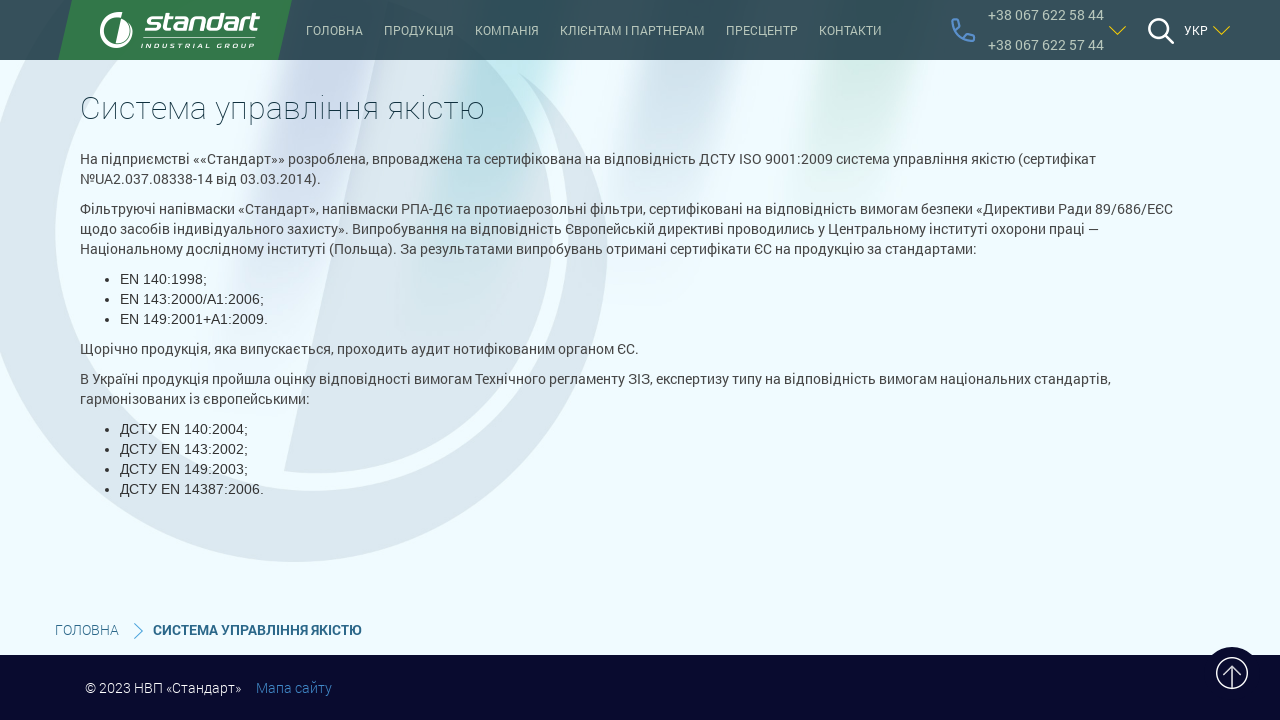

--- FILE ---
content_type: text/html; charset=UTF-8
request_url: https://standart-ua.com/uk/sistema-upravlinnya-yakistyu/
body_size: 7959
content:
<!DOCTYPE html>
<html lang="uk">
<head>
    <title>Система управління якістю</title>
    <meta htto-equiv="Content-language" content="uk">
    <meta name="description"
          content="">
    <meta name="keywords"
          keywords="">
    <meta name="robots"
          content="index, follow" />
    <meta charset="utf-8">
    <meta name="viewport"
          content="width=device-width,initial-scale=1.0, maximum-scale=1.0, user-scalable=no" />
    <meta name="theme-color"
          content="#1a9375">
    <meta name="copyright"
          content="НПП Стандарт. Производство и продажа полумасок, респираторов, фильтров и фильтрующего материала.">
    <meta name="url"
          content="http://standart-ua.com/uk/sistema-upravlinnya-yakistyu/">
    <meta name="HandheldFriendly"
          content="True" />
    <meta http-equiv="Content-Type"
          content="text/html; charset=utf-8" />
    <meta name="SKYPE_TOOLBAR"
          content="SKYPE_TOOLBAR_PARSER_COMPATIBLE" />
    <meta http-equiv="X-UA-Compatible"
          content="IE=edge" />
    <meta name="csrf-token"
          content="i4ADfXIxpImxxOvR9WsGDS2cx5UhCyxcDbhwZSGt">
    <base href="https://standart-ua.com">
    <link href="https://standart-ua.com/images/oleus_logotype/standard-favicon-59886347dac9e.png" rel="shortcut icon" type="image/x-icon" />
            <link href="https://fonts.googleapis.com/css?family=Roboto:300,400,500,700,900&amp;subset=cyrillic" rel="stylesheet"><link href="https://standart-ua.com/main/css/bootstrap.min.css" rel="stylesheet"><link href="https://standart-ua.com/main/css/main.css?97" rel="stylesheet">
    <script src="https://standart-ua.com/components/jquery/dist/jquery.min.js" type="application/javascript"></script><script src="https://standart-ua.com/main/js/bootstrap.min.js" type="application/javascript"></script>
    <style type="text/css">
            </style>
    <script type="application/javascript">
        window.Laravel = {"locale":"uk","base_url":"http:\/\/standart-ua.com","csrfToken":"i4ADfXIxpImxxOvR9WsGDS2cx5UhCyxcDbhwZSGt","notice":[]};
    </script>
	<style>
	@media  only screen and (max-width: 480px){
       body .content .home #carousel-example-generic {
         display: block;
        }
		    body .content .home .product-container {
          margin-top: 0;
        }
		}

	  body .carousel-inner .item .baner-mobile {
      display:none;
    }
    .header__phone {
        display: flex;
        width: fit-content;
        float: left;
        height: 100%;
        position: relative;
        align-items: center;
    }
    .navbar.goods .header__phone {
      opacity: 0;
      visibility: hidden;
    }
    .footer .standart-top {
      position: fixed;
      bottom: 20px;
      right: 20px;
      background: #090b2f;
      padding: 10px;
      line-height: normal;
      border-radius: 50%;
      z-index: 100;
    }
    .header__phone:before {
      content: '';
      background: url("data:image/svg+xml;charset=UTF-8,%3Csvg width='27' height='27' viewBox='0 0 27 27' fill='none' xmlns='http://www.w3.org/2000/svg'%3E%3Cpath fill-rule='evenodd' clip-rule='evenodd' d='M6.60859 2.91667C6.62377 2.91667 6.63901 2.91667 6.65428 2.91667C6.66632 2.91667 6.67832 2.91667 6.69028 2.91667C7.07632 2.91664 7.42481 2.91662 7.71748 2.94096C8.03441 2.96732 8.36093 3.02654 8.68556 3.18656C9.00764 3.34532 9.29363 3.56862 9.52577 3.84258C9.75974 4.1187 9.89639 4.42111 9.99883 4.72218C10.0934 5.00022 10.1779 5.33832 10.2715 5.71283L10.2803 5.74774L10.8948 8.20584L10.9056 8.24898C11.016 8.69044 11.1167 9.09302 11.1659 9.43984C11.22 9.82109 11.2263 10.2184 11.0904 10.636C10.9544 11.0535 10.7154 11.371 10.4472 11.6473C10.2032 11.8987 9.88482 12.1648 9.53567 12.4567C9.52433 12.4662 9.51296 12.4757 9.50156 12.4852L7.34771 14.2859C8.71318 16.7023 10.6311 18.6202 13.0475 19.9857L14.8482 17.8318L14.8767 17.7977C15.1686 17.4486 15.4347 17.1302 15.6861 16.8862C15.9624 16.618 16.2799 16.379 16.6974 16.243C17.1149 16.1071 17.5123 16.1134 17.8935 16.1675C18.2404 16.2167 18.6429 16.3174 19.0844 16.4278L19.1275 16.4386L21.5856 17.0531L21.6205 17.0618C21.995 17.1554 22.3332 17.24 22.6112 17.3346C22.9123 17.437 23.2147 17.5736 23.4908 17.8076C23.7648 18.0398 23.9881 18.3257 24.1468 18.6478C24.3068 18.9725 24.3661 19.299 24.3924 19.6159C24.4168 19.9086 24.4167 20.257 24.4167 20.6431V20.6791L24.4167 20.7248C24.4168 21.2089 24.4168 21.6464 24.3786 22.0109C24.3369 22.4087 24.2427 22.8131 23.9939 23.1961C23.7562 23.5619 23.3917 23.8925 23.0046 24.0935C22.6105 24.2982 22.2175 24.3586 21.8272 24.3644C21.4779 24.3695 21.0706 24.3297 20.6317 24.2869L20.5859 24.2824C17.7063 24.0014 15.1098 23.2816 12.8449 22.1436C9.47859 20.4521 6.88127 17.8548 5.18983 14.4884C4.05183 12.2235 3.33195 9.62706 3.051 6.74748C3.04951 6.73217 3.04801 6.7169 3.04653 6.70166C3.00365 6.26274 2.96388 5.85548 2.96902 5.50621C2.97476 5.11592 3.03522 4.72293 3.23988 4.32878C3.44091 3.94164 3.77152 3.5772 4.13731 3.33953C4.52026 3.09072 4.92468 2.99645 5.32245 2.95479C5.68703 2.9166 6.12454 2.91663 6.60859 2.91667ZM14.9026 20.8849C16.646 21.6022 18.609 22.08 20.7801 22.2918C21.2804 22.3406 21.5744 22.3679 21.7977 22.3646C21.9922 22.3617 22.0513 22.335 22.0829 22.3185C22.1633 22.2768 22.2674 22.1823 22.3168 22.1064C22.3294 22.087 22.3658 22.0287 22.3895 21.8026C22.4154 21.5547 22.4167 21.2234 22.4167 20.6791C22.4167 20.2457 22.4159 19.9814 22.3993 19.7817C22.3839 19.5971 22.3597 19.5459 22.3529 19.5321C22.3154 19.456 22.2626 19.3884 22.1979 19.3335C22.1861 19.3235 22.1423 19.2876 21.967 19.228C21.7772 19.1634 21.521 19.0985 21.1006 18.9934L18.6425 18.3789C18.1438 18.2542 17.8436 18.1805 17.6125 18.1477C17.4046 18.1182 17.3415 18.1367 17.3165 18.1448C17.2916 18.1529 17.2297 18.1751 17.079 18.3213C16.9116 18.4839 16.7123 18.7203 16.3826 19.1146L14.9026 20.8849ZM6.44846 12.4308L8.21875 10.9508C8.61309 10.6211 8.8495 10.4218 9.01204 10.2544C9.15828 10.1037 9.18049 10.0418 9.18861 10.0168C9.19672 9.99192 9.21523 9.92877 9.18573 9.72089C9.15293 9.48983 9.07916 9.18956 8.9545 8.69091L8.33997 6.23282C8.23486 5.81235 8.16999 5.55617 8.10542 5.3664C8.04576 5.19106 8.00987 5.1473 7.99989 5.13552C7.94503 5.07077 7.87743 5.01799 7.8013 4.98046C7.78745 4.97364 7.7363 4.94943 7.55171 4.93408C7.35195 4.91747 7.08769 4.91667 6.65428 4.91667C6.10996 4.91667 5.77865 4.91794 5.53082 4.9439C5.30473 4.96759 5.24636 5.00403 5.22698 5.01662C5.15107 5.06594 5.05657 5.17011 5.01486 5.25044C4.99842 5.2821 4.97166 5.34117 4.9688 5.53565C4.96551 5.75903 4.99274 6.05302 5.04155 6.55327C5.25338 8.72441 5.73117 10.6874 6.44846 12.4308Z' fill='%235a8fcb'/%3E%3C/svg%3E%0A");
      width: 30px;
      height: 30px;
      margin-right: 10px;
      background-size: contain;
    }
    #search-moby {
      display: none !important;
    }
    .header__phone .phones {
        display: flex;
        flex-direction: column;
    }
    
    .pdf-file {
        margin-top: 20px
    }
    .header__phone a {
        font-family: robotoregular,sans-serif;
        font-weight: 400;
        color: #b8c7bc;
        text-decoration: none;
        margin: 5px 0;
        transition: color .2s linear;
    }
    .header__phone a:hover {
      color: #ffffff;
    }
    .content .pdf-file .circle {
        width: 95px;
        height: 95px;
        background: #9bb6c6;
        border-radius: 50%;
        position: relative;
        float: left;
    }
    .photo_wrapper {
      display: grid;
      grid-template-columns: repeat(2, 1fr);
      grid-gap: 30px;
      margin-top: 30px;
    }
    .photo_wrapper img {
      display: block;
    }
    .content .pdf-file .circle:before {
        content: "";
        position: absolute;
        background-image: url(../main/img/file-pdf.png);
        width: 48px;
        height: 43px;
        background-size: cover;
        background-repeat: no-repeat;
        background-position: 50% 50%;
        top: 50%;
        left: 60%;
        -webkit-transform: translate(-50%,-50%);
        transform: translate(-50%,-50%);
    }
    .content .pdf-file .text {
      float: left;
      max-width: 245px;
      font-family: robotolight,sans-serif;
      font-size: 1em;
      color: #1d0f00;
      line-height: 15px;
      margin-top: 0 !important;
      margin-left: 20px;
      -webkit-box-flex: 1;
      -ms-flex: 1;
      flex: 1;
      display: block;
    }
    .content .contacts .col-sm-4 .phone a {
      display: block;
      white-space: nowrap;
    }
    .ico {
      max-width: 970px;
      margin: 50px auto 0 auto;
    }
    .content .contacts .phone {
      padding-left: 7px;
    }
    .content .pdf-file .col-sm-4 {
      padding-bottom: 15px;
    }
    .pdf-file .col-sm-4 {
      display: flex;
      align-items: center;
    }
    .content .nav-menu .menu-page .page-after .arrow-page, .content .nav-menu .menu-page .page-before .arrow-page {
      white-space: nowrap;
    }
    .content .patel-table .table-responsive .table tbody td.text-left {
      white-space: nowrap;
      padding: 0 10px;
    }
    .content .applying .applying-fon .applying-content .col-sm-6 .applying-item .applying-text.standart {
      max-width: 350px;
      width: 100%;
      text-align: center;
    }
    .content .applying-de .applying-fon .applying-content .col-sm-3 .applying-item .applying-text p {
      text-align: center;
    }
    .petal.applying-text p {
      color: #ffffff !important;
    }
    .petal.applying-text p span {
      color: #3a4962 !important;
    }
    .bg-medicine .efficiency-more.link-page {
      display: none;
    }
    .navbar .col-xs-10 {
      width: 75% !important;
    }
    .content .applying .applying-fon .applying-content .col-sm-6 .applying-item .applying-text.petal, .content .applying .applying-fon .applying-content .col-sm-6 .applying-item .applying-text.medicine {
      width: 350px;
      text-align: center;
    }
    .content .applying .applying-fon .applying-content .col-sm-6 .applying-item .applying-text.medicine p span {
      margin-right: 5px;
    }
    @media  only screen and (max-width: 767px) {
      .navbar .col-xs-10 {
          width: 50% !important;
      }
      .header .navbar-default-main .seach {
        margin-right: 25px;
      }
    }
    @media  only screen and (max-width: 767px) {
      .content .contacts .phone .number {
          width: 320px;
      }
      .content .contacts .phone .number a {
        display: block;
      }
      .content .respirator .container .tab-content .efficiency-more a {
        pointer-events: none;
      }
      .header .navbar-default-main .col-xs-10 {
          width: 50%;
      }
      .header .navbar-default-main .col-xs-2 {
          width: 30%;
      }
      .header .navbar-default-main .col-xs-1 {
          width: 20%;
      }
    }
    .mt {
      margin-top: 35px;
    }
    .phone .number a {
      margin-right: 5px;
    }
    .page-media  {
      overflow-x: hidden;
    }
    @media  only screen and (max-width: 480px) {
      .content .respirator .container .tab-content {
        padding-top: 150px !important;
      }
      .header .navbar-default-main .col-xs-1 {
        justify-content: flex-end;
      }
      .seach {
        display: none;
      }
      .header .navbar-default-main .language {
        padding-right: 0;
      }
      .header .navbar-default-main .col-xs-10 {
          width: 50%;
      }
      .header .navbar-default-main .col-xs-2 {
          width: 45% !important;
      }
      .header .navbar-default-main .col-xs-1 {
          position: absolute;
          right: 22px;
          top: -8px;
      }
      .content .respirator-de .tab-content .tab-pane .respirator-item .notes-mob .respirator-element-text, .content .respirator-de .tab-content .tab-pane .respirator-item-back .notes-mob .respirator-element-text {
        padding-bottom: 100px;
      }
      .respirator-de .main-3d {
        padding-bottom: 50px;
      }
      .content .nav-menu .container .menu-page .col-xs-6.page-main h1.longP2 {
        font-size: 1.08em !important;
      }
      .content .respy .respirator .container .nav-tabs.standart, .content .respirator .container .nav-tabs.standart {
        margin-bottom: 0 !important;
      }
      .content .respirator .container .tab-content .tab-pane .back.standart {
        margin-bottom: 70px;
      }
      .content .respirator .container .tab-content .tab-pane .respirator-item .notes-mob {
        padding-bottom: 50px !important;
      }
      .content .applying .applying-fon .applying-content .col-sm-6 .applying-item .applying-text.petal, .content .applying .applying-fon .applying-content .col-sm-6 .applying-item .applying-text.medicine {
          width: 100%;
          text-align: center;
        }
        .content .applying .applying-fon .applying-content .col-sm-6 .applying-item .applying-text.beauty p {
          text-align: center;
        }
        .nail-box ul {
          padding-left: 0;
        }
    }
    @media  only screen and (max-width: 400px) {
      .applying-content span {
        display: block;
      }
    }
    @media  only screen and (max-width: 1200px) {
      .header__phone:before {
        display: none;
      }
    }
		@media  only screen and (max-width: 640px) {
			body .carousel-inner .item .baner {
	           display:none;
            }
			body .carousel-inner .item .baner.baner-mobile {
	           display:block;
            }
      .photo_wrapper {
        grid-template-columns: 1fr;
        grid-gap: 30px;
      }
		}
    @media  only screen and (max-width: 449px){
      .header__phone {
        display: none !important;
      }
      .navbar .col-xs-10 {
        width: 75% !important;
      }
    }
		body .content .home .carousel-inner .item .baner {
				height:auto;
				max-width: 100%;
			}
			 body .content .home #carousel-example-generic {
		 margin-top: 60px;
        }
	</style>
</head>
    <body class="page-frontend page-node page-type-page">
    <div class="wrapper">
        <section class="header">
    <div class="navbar navbar-default-main"
         role="navigation"
         id="search">
        <div class="container">
            <div class="row">
                <div class="col-xs-10">
                    <div class="navbar-header">
                        <button type="button"
                                class="navbar-toggle"
                                data-toggle="collapse"
                                data-target="#menu1">
                            <span class="sr-only"></span>
                            <span class="icon-bar"></span>
                            <span class="icon-bar"></span>
                            <span class="icon-bar"></span>
                        </button>
                                                    <a href='/uk/' class='navbar-brand'><div class="logo"></div></a>
                                            </div>
                    <div class="navbar-collapse collapse"
                         id="menu1">
                        <div class="icon-navbar">
                            <button class="menu-hidden">
                                <span class="icon-bar top"></span>
                                <span class="icon-bar middle"></span>
                                <span class="icon-bar"></span>
                            </button>
                        </div>
                        <ul class="nav navbar-nav">
                    <li class="uk-item">
            
            <a href="/uk/">Головна</a>
                        </li>
                    <li class="uk-parent uk-item">
            
            <a href="https://standart-ua.com/uk/sistema-upravlinnya-yakistyu/#" class="product">Продукція</a>
                            <div class="submenu-filters">
                    <div class="container">
                        <ul class="sub-menu">
                                                            <li class="uk-parent uk-item">
                                <img src="/main/img/icon-mask.png" alt="Півмаски фільтрувальні">
                                <a href="https://standart-ua.com/uk/sistema-upravlinnya-yakistyu/#" class="half-mask">Півмаски фільтрувальні</a>
                                                                    <div class="submenu-respirators" id="www2">
                                        <div class="container">
                                            <ul class="sub-menu">
                                                                                                    <li class="uk-item">
                                                    
                                                    <a href="/uk/napivmaska-filtruyucha-standart/">Півмаски <span>«Стандарт»</span></a>
                                                    </li>
                                                                                                    <li class="uk-item">
                                                    
                                                    <a href="/uk/napivmaska-pelyustok/">Півмаски <span>«Пелюсток»</span></a>
                                                    </li>
                                                                                                    <li class="uk-item">
                                                    
                                                    <a href="/uk/respirator-standart-beauty/">Респіратори <span>«Standart Beauty»</span></a>
                                                    </li>
                                                                                                    <li class="uk-item">
                                                    
                                                    <a href="/uk/respirator-standart-medicine/">Респіратори <span>«Standart Medicine»</span></a>
                                                    </li>
                                                                                                    <li class="uk-item">
                                                    
                                                    <a href="/uk/napivmaska-filtruyucha-respy/">Півмаски <span>«RESPY»</span></a>
                                                    </li>
                                                                                                    <li class="uk-item">
                                                    
                                                    <a href="/uk/polumaska-filtruyuschaya-imask/">Півмаска <span>«iMASK»</span></a>
                                                    </li>
                                                                                                    <li class="uk-item">
                                                    
                                                    <a href="/uk/maski-medichni-standart/">Маски медичні <span>«Стандарт»</span></a>
                                                    </li>
                                                                                            </ul>
                                        </div>
                                    </div>
                                                                </li>
                                                            <li class="uk-parent uk-item">
                                <img src="/main/img/icon-respirator.png" alt="Півмаски">
                                <a href="https://standart-ua.com/uk/sistema-upravlinnya-yakistyu/#" class="half-mask">Півмаски</a>
                                                                    <div class="submenu-respirators" id="www2">
                                        <div class="container">
                                            <ul class="sub-menu">
                                                                                                    <li class="uk-item">
                                                    
                                                    <a href="/uk/napivmaska-rpa-de/">Півмаски РПА-ДЄ</a>
                                                    </li>
                                                                                                    <li class="uk-item">
                                                    
                                                    <a href="/uk/respirator-rpa-td/">Півмаски РПА-ТД</a>
                                                    </li>
                                                                                            </ul>
                                        </div>
                                    </div>
                                                                </li>
                                                            <li class="uk-parent uk-item">
                                <img src="/main/img/icon-filter.png" alt="Змінні фільтри">
                                <a href="https://standart-ua.com/uk/sistema-upravlinnya-yakistyu/#" class="half-mask">Змінні фільтри</a>
                                                                    <div class="submenu-respirators" id="www2">
                                        <div class="container">
                                            <ul class="sub-menu">
                                                                                                    <li class="uk-item">
                                                    
                                                    <a href="/uk/filtri-protigazovi-frpa-g/">Фільтри протигазові ФРПА-G</a>
                                                    </li>
                                                                                                    <li class="uk-item">
                                                    
                                                    <a href="/uk/filtri-kombinovani-frpa-s/">Фільтри скомбіновані ФРПА-С</a>
                                                    </li>
                                                                                                    <li class="uk-item">
                                                    
                                                    <a href="/uk/filtr-protiaerozolniy-frpa-p2/">Фільтри протиаерозольні ФРПА P2</a>
                                                    </li>
                                                                                            </ul>
                                        </div>
                                    </div>
                                                                </li>
                                                            <li class="uk-parent uk-item">
                                <img src="/main/img/icon-fibra2.png" alt="Фільтруючий матеріал">
                                <a href="/uk/filtruyuchiy-material-eleflen/">Фільтруючий матеріал</a>
                                                                </li>
                                                            <li class="uk-parent uk-item">
                                <img src="/main/img/icon-atmos.png" alt="Повнолицьові">
                                <a href="https://standart-ua.com/uk/sistema-upravlinnya-yakistyu/#" class="half-mask">Повнолицьові</a>
                                                                    <div class="submenu-respirators" id="www2">
                                        <div class="container">
                                            <ul class="sub-menu">
                                                                                                    <li class="uk-item">
                                                    
                                                    <a href="/uk/maska-povnoliceva-atmos-s/">ATMOS-S</a>
                                                    </li>
                                                                                                    <li class="uk-item">
                                                    
                                                    <a href="/uk/maska-povnoliceva-atmos-s40/">ATMOS-S40</a>
                                                    </li>
                                                                                            </ul>
                                        </div>
                                    </div>
                                                                </li>
                                                    </ul>
                    </div>
                </div>
                        </li>
                    <li class="uk-parent uk-item">
            
            <a href="https://standart-ua.com/uk/sistema-upravlinnya-yakistyu/#" class="product">Компанія</a>
                            <div class="submenu-filters">
                    <div class="container">
                        <ul class="sub-menu">
                                                            <li class="uk-item">
                                
                                <a href="/uk/istoriya/">Історія</a>
                                                                </li>
                                                            <li class="active uk-item">
                                
                                <a href="/uk/sistema-upravlinnya-yakistyu/">Якість</a>
                                                                </li>
                                                            <li class="uk-item">
                                
                                <a href="/uk/virobnictvo/">Виробництво</a>
                                                                </li>
                                                            <li class="uk-item">
                                
                                <a href="/uk/laboratoriya/">Лабораторія</a>
                                                                </li>
                                                    </ul>
                    </div>
                </div>
                        </li>
                    <li class="uk-parent uk-item">
            
            <a href="https://standart-ua.com/uk/sistema-upravlinnya-yakistyu/#" class="product">Клієнтам і партнерам</a>
                            <div class="submenu-filters">
                    <div class="container">
                        <ul class="sub-menu">
                                                            <li class="uk-item">
                                
                                <a href="/uk/umovi-roboty/">Умови роботи</a>
                                                                </li>
                                                            <li class="uk-item">
                                
                                <a href="/uk/klientam-ta-partneram/">Партнери</a>
                                                                </li>
                                                    </ul>
                    </div>
                </div>
                        </li>
                    <li class="uk-parent uk-item">
            
            <a href="https://standart-ua.com/uk/sistema-upravlinnya-yakistyu/#" class="product">Пресцентр</a>
                            <div class="submenu-filters">
                    <div class="container">
                        <ul class="sub-menu">
                                                            <li class="uk-item">
                                
                                <a href="/uk/statti/">Статті</a>
                                                                </li>
                                                            <li class="uk-item">
                                
                                <a href="/uk/novyny/">Новини</a>
                                                                </li>
                                                            <li class="uk-item">
                                
                                <a href="/uk/media/">Медіа</a>
                                                                </li>
                                                    </ul>
                    </div>
                </div>
                        </li>
                    <li class="uk-item">
            
            <a href="/uk/kontakti/">Контакти</a>
                        </li>
            </ul>
                        
                    </div>
                </div>
                <div class="uk-clearfix uk-margin-medium-bottom">
        <div>
        <div class="col-xs-2 header__phone">
<div class="dropdown phones"><a href="tel:+380676225844">+38 067 622 58 44</a> <a href="tel:+380676225744">+38 067 622 57 44</a>
<div class="arrow dropdown-toggle">&nbsp;</div>

<div class="dropdown-menu"><a href="tel:+380567909001">+38 056 79 09 001</a></div>
</div>
</div>
    </div>
</div>
                <div class="col-xs-1" style="display: flex;">
                    <div class="seach">
        <div class="pop">
            <form action="/uk/poshuk/"
                  method="GET"
                  role="search"
                  id="search-form-header">
			<span class="search-see">
				<a href="#"
                   class="loupe"
                   data-target="search"></a>
			</span>
                <input type="text"
                       autocomplete="off"
                       id="search-field"
                       class="search-query-input ajax"
                       name="query_string"
                       data-path="/uk/search-items/"
                       value=""
                       placeholder="Пошук за матеріалами сайту..." />
            </form>
        </div>
    </div>

                    <div id="search-moby"></div>
                    
                    <div class="language">
        <ul class="nav navbar-nav language-menu">
            <li class="dropdown">
                <a href="#"
                   class="dropdown-toggle arrow"
                   data-toggle="dropdown">
                    укр
                                            <div class="caret-language__icon">&nbsp;</div>
                                    </a>
                                    <ul class="dropdown-menu">
                                                    <li>
                                <!--noindex--><a href='/ru/sistema-upravleniya-kachestvom/' rel='nofollow'>рус</a><!--/noindex-->
                            </li>
                                                    <li>
                                <!--noindex--><a href='/en/quality-management-system/' rel='nofollow'>eng</a><!--/noindex-->
                            </li>
                                            </ul>
                            </li>
        </ul>
    </div>

                </div>
            </div>
        </div>
    </div>
</section>            <section class="content news"
             id="top">
        <div class="news-main">
            <div class="container">
                <div class="article-main">
                    <h1>Система управління якістю</h1>
                                        <div>
                        <p>На підприємстві &laquo;&laquo;Стандарт&raquo;&raquo; розроблена, впроваджена та сертифікована на відповідність ДСТУ ISO 9001:2009 система управління якістю&nbsp;(сертифікат №UA2.037.08338-14 від&nbsp;03.03.2014).</p>

<p>Фільтруючі напівмаски &laquo;Стандарт&raquo;, напівмаски РПА-ДЄ та протиаерозольні фільтри, сертифіковані на відповідність вимогам безпеки &laquo;Директиви Ради 89/686/ЕЄС щодо засобів індивідуального захисту&raquo;. Випробування на відповідність Європейській директиві проводились у Центральному інституті охорони праці&nbsp;&mdash; Національному дослідному інституті (Польща). За результатами випробувань отримані сертифікати ЄС на продукцію за стандартами:</p>

<ul>
	<li>EN 140:1998;</li>
	<li>EN 143:2000/A1:2006;</li>
	<li>EN 149:2001+A1:2009.</li>
</ul>

<p>Щорічно продукція, яка випускається, проходить аудит нотифікованим органом ЄС.</p>

<p>В Україні продукція пройшла оцінку відповідності вимогам Технічного регламенту ЗІЗ, експертизу типу на відповідність вимогам національних стандартів, гармонізованих із європейськими:</p>

<ul>
	<li>ДСТУ EN 140:2004;</li>
	<li>ДСТУ EN 143:2002;</li>
	<li>ДСТУ EN 149:2003;</li>
	<li>ДСТУ EN 14387:2006.</li>
</ul>
                    </div>
                </div>
                <div class="navigation">
    <div class="container">
        <ol class="breadcrumb">
            <li>
                <a href='/uk/' title='Головна'>Головна</a>
            </li>
                                                <li class="active">Система управління якістю</li>
                                    </ol>
    </div>
</div>
            </div>
        </div>
    </section>
        <section class="footer">
    <div class="container">
        <div class="standart-year">
            <p>© 2023 НВП «Стандарт»&nbsp;&nbsp;&nbsp;&nbsp;&nbsp;<a
                    href="/uk/sitemap/">Мапа сайту</a></p>
        </div>
        <div class="standart-top">
            <a class="top"
               href="#search">
                <img src="https://standart-ua.com/main/img/standart-top.png" alt="">
            </a>
        </div>
    </div>
</section>
        <div class="uk-search-results-items"></div>
        <div class="uk-search-overlay"></div>
    </div>
<link href="https://standart-ua.com/main/css/bootstrap-theme.min.css" rel="stylesheet"><link href="https://standart-ua.com/main/fancybox/jquery.fancybox.css" rel="stylesheet"><link href="https://standart-ua.com/main/css/finalizing.css" rel="stylesheet"><link href="https://standart-ua.com/main/css/media.css?1" rel="stylesheet">
<script src="https://standart-ua.com/main/js/jquery.st.js" type="application/javascript"></script><script src="https://standart-ua.com/main/jq/jquery-ui.js" type="application/javascript"></script><script src="https://standart-ua.com/components/use.ajax/use.ajax.js" type="application/javascript"></script><script src="https://standart-ua.com/components/search.ajax/search.ajax.js" type="application/javascript"></script><script src="https://standart-ua.com/main/js/masonry.pkgd.js" type="application/javascript"></script><script src="https://standart-ua.com/main/js/modal.js" type="application/javascript"></script><script src="https://standart-ua.com/main/fancybox/jquery.fancybox.pack.js" type="application/javascript"></script><script src="https://standart-ua.com/main/js/jwplayer.js" type="application/javascript"></script><script src="https://standart-ua.com/main/js/main.js" type="application/javascript"></script>
<script type="application/javascript">
    </script>

<!-- Global site tag (gtag.js) - Google Analytics -->
<script async src="https://www.googletagmanager.com/gtag/js?id=UA-128072272-2"></script>
<script>
  window.dataLayer = window.dataLayer || [];
  function gtag(){dataLayer.push(arguments);}
  gtag('js', new Date());

  gtag('config', 'UA-128072272-2');
</script>



<script defer src="https://static.cloudflareinsights.com/beacon.min.js/vcd15cbe7772f49c399c6a5babf22c1241717689176015" integrity="sha512-ZpsOmlRQV6y907TI0dKBHq9Md29nnaEIPlkf84rnaERnq6zvWvPUqr2ft8M1aS28oN72PdrCzSjY4U6VaAw1EQ==" data-cf-beacon='{"version":"2024.11.0","token":"cdf07f9c4f684b5aa6c68a9ec8a5851e","r":1,"server_timing":{"name":{"cfCacheStatus":true,"cfEdge":true,"cfExtPri":true,"cfL4":true,"cfOrigin":true,"cfSpeedBrain":true},"location_startswith":null}}' crossorigin="anonymous"></script>
</body>
</html>


--- FILE ---
content_type: text/css
request_url: https://standart-ua.com/main/css/main.css?97
body_size: 17075
content:
@charset "UTF-8";body,html {
    height: 100%
}

.header,.wrapper,body {
    position: relative
}

.header .navbar-default-main .navbar-header .navbar-brand,.wrapper {
    padding: 0
}

.header .navbar-default-main .navbar-collapse .navbar-nav li:hover .submenu-filters,.header .navbar-default-main .navbar-collapse .navbar-nav li:hover a.product:before {
    visibility: visible;
    opacity: 1;
    transition: all .4s ease .15s
}

.header .navbar-default-main .navbar-collapse .navbar-nav li.active a,.header .navbar-default-main .navbar-collapse .navbar-nav li:hover a {
    color: #fff
}

.content .advantage-filter .photo img,.content .equipment-box-filter .equipment-filter .filter-left img {
    max-width: 100%
}

.cbutton::after,.cbutton__text {
    pointer-events: none;
    opacity: 0;
    position: absolute
}

@font-face {
    font-family: robotoregular;
    src: url(../fonts/roboto-regular.woff2) format("woff2"),url(../fonts/roboto-regular.woff) format("woff");
    font-weight: 400;
    font-style: normal
}

@font-face {
    font-family: robotothin;
    src: url(../fonts/roboto-thin.woff2) format("woff2"),url(../fonts/roboto-thin.woff) format("woff");
    font-weight: 400;
    font-style: normal
}

@font-face {
    font-family: robotobold;
    src: url(../fonts/roboto-bold.woff2) format("woff2"),url(../fonts/roboto-bold.woff) format("woff");
    font-weight: 400;
    font-style: normal
}

@font-face {
    font-family: robotolight;
    src: url(../fonts/roboto-light.woff2) format("woff2"),url(../fonts/roboto-light.woff) format("woff");
    font-weight: 400;
    font-style: normal
}

@font-face {
    font-family: ubuntubold;
    src: url(../fonts/3969.woff2) format("woff2"),url(../fonts/3969.woff) format("woff");
    font-weight: 400;
    font-style: normal
}

@font-face {
    font-family: roboto_condensedbold;
    src: url(../fonts/robotocondensed-bold.woff2) format("woff2"),url(../fonts/robotocondensed-bold.woff) format("woff");
    font-weight: 400;
    font-style: normal
}

@font-face {
    font-family: robotoitalic;
    src: url(../fonts/roboto-italic.woff2) format("woff2"),url(../fonts/roboto-italic.woff) format("woff");
    font-weight: 400;
    font-style: normal
}

a,button,input {
    outline: 0!important
}

.wrapper {
    min-width: 320px;
    width: 100%;
    overflow: hidden;
    min-height: 100%;
    display: -webkit-box;
    display: -ms-flexbox;
    display: flex;
    -webkit-box-orient: vertical;
    -webkit-box-direction: normal;
    flex-direction: column;
    -webkit-flex-direction: column;
    -ms-flex-direction: column;
    -webkit-box-pack: start;
    justify-content: flex-start;
    -webkit-justify-content: flex-start;
    -ms-flex-pack: start
}

.header {
    -webkit-box-ordinal-group: 2;
    -ms-flex-order: 1;
    order: 1;
    -webkit-order: 1
}

.header .navbar-default-main {
    min-height: 60px;
    background: rgba(24,53,65,.86);
    border: 0;
    position: fixed;
    top: 0;
    left: 0;
    z-index: 500;
    width: 100%;
    border-radius: 0
}


.header .navbar-default-main .col-xs-10 {
    position: static
}

.header .navbar-default-main .navbar-header .navbar-brand .logo {
    width: 220px;
    height: 60px;
    background: rgba(50,132,69,.76);
    -webkit-transform: skewX(-13deg);
    transform: skewX(-13deg);
    position: relative;
    margin-left: 10px
}

.header .navbar-default-main .navbar-header .navbar-brand .logo:before {
    content: "";
    position: absolute;
    background: url(../img/logo.png) 50% 50% no-repeat;
    background-size: cover;
    width: 160px;
    height: 36px;
    -webkit-transform: skewX(13deg);
    transform: skewX(13deg);
    top: 12px;
    left: 35px
}

.header .navbar-default-main .navbar-collapse .navbar-nav {
    display: -webkit-box;
    display: -ms-flexbox;
    display: flex;
    -webkit-box-pack: justify;
    -ms-flex-pack: justify;
    justify-content: space-between;
    float: none
}

.header .navbar-default-main .navbar-collapse .navbar-nav li {
    display: -webkit-box;
    display: -ms-flexbox;
    display: flex;
    -webkit-box-pack: center;
    -ms-flex-pack: center;
    justify-content: center;
    position: static
}

.header .navbar-default-main .navbar-collapse .navbar-nav li a {
    font-family: robotoregular,sans-serif;
    font-size: .875em;
    color: #b8c7bc;
    text-transform: uppercase;
    padding: 20px 0;
    text-shadow: none;
    background: 0
}

.header .navbar-default-main .navbar-collapse .navbar-nav li a:hover {
    background: 0;
    color: #fff
}

.header .navbar-default-main .navbar-collapse .navbar-nav li a.product {
    position: relative
}

.header .navbar-default-main .navbar-collapse .navbar-nav li a.product:before {
    content: '';
    position: absolute;
    border: 13px solid transparent;
    border-bottom: 13px solid;
    border-bottom-color: rgba(14,36,45,.75);
    left: 50%;
    margin-left: -10px;
    bottom: 0;
    visibility: hidden;
    opacity: 0;
    transition: all .4s ease .15s
}

.header .navbar-default-main .navbar-collapse .navbar-nav li .submenu-filters {
    position: absolute;
    left: 0;
    top: 60px;
    width: 100%;
    background: rgba(14,36,45,.95);
    visibility: hidden;
    opacity: 0;
    transition: all .4s ease .15s;
    border: 0;
    box-shadow: 0 20px 30px rgba(0,0,0,.5)
}

.header .navbar-default-main .navbar-collapse .navbar-nav li .submenu-filters .sub-menu li:hover .submenu-respirators,.header .navbar-default-main .navbar-collapse .navbar-nav li .submenu-filters .sub-menu li:hover a.half-mask:before {
    visibility: visible;
    opacity: 1;
    transition: all .4s ease .15s
}

.header .navbar-default-main .navbar-collapse .navbar-nav li .submenu-filters .sub-menu {
    display: -webkit-box;
    display: -ms-flexbox;
    display: flex;
    margin: 0;
    padding: 0;
    -webkit-box-pack: center;
    -ms-flex-pack: center;
    justify-content: center;
    -webkit-box-align: center;
    -ms-flex-align: center;
    align-items: center
}

.header .navbar-default-main .navbar-collapse .navbar-nav li .submenu-filters .sub-menu li {
    margin: 0;
    padding: 10px 0 10px 35px;
    display: block;
    vertical-align: middle
}

.header .navbar-default-main .navbar-collapse .navbar-nav li .submenu-filters .sub-menu li:hover a {
    color: #fff
}

.header .navbar-default-main .navbar-collapse .navbar-nav li .submenu-filters .sub-menu li a {
    font-family: robotobold,sans-serif;
    font-size: 1em;
    color: #c4ded4;
    padding: 0 0 0 15px;
    text-transform: none
}

.header .navbar-default-main .navbar-collapse .navbar-nav li .submenu-filters .sub-menu li .submenu-respirators {
    position: absolute;
    left: 0;
    top: 69px;
    width: 100%;
    background: rgba(66,107,125,.95);
    visibility: hidden;
    opacity: 0;
    transition: all .4s ease .15s;
    border: 0;
    box-shadow: 0 20px 30px rgba(0,0,0,.5)
}

.content .respirator .tab-content .tab-pane .respirator-item .respirator-item-element .respirator-element-1 .respirator-element-line .element-line-circle.shadow,.content .respirator .tab-content .tab-pane .respirator-item .respirator-item-element .respirator-element-1.first .respirator-element-line .element-line-circle.shadow2 {
    box-shadow: 0 7px 10px rgba(0,0,0,.7)
}

.header .navbar-default-main .navbar-collapse .navbar-nav li .submenu-filters .sub-menu li .submenu-respirators .sub-menu {
    display: -webkit-box;
    display: -ms-flexbox;
    display: flex;
    margin: 0;
    padding: 0;
    -webkit-box-pack: center;
    -ms-flex-pack: center;
    justify-content: center;
    -webkit-box-align: center;
    -ms-flex-align: center;
    align-items: center
}

.header .navbar-default-main .navbar-collapse .navbar-nav li .submenu-filters .sub-menu li .submenu-respirators .sub-menu li {
    margin: 0;
    padding: 12px 0 12px 20px;
    display: block;
    vertical-align: middle
}

.header .navbar-default-main .navbar-collapse .navbar-nav li .submenu-filters .sub-menu li .submenu-respirators .sub-menu li a {
    font-family: robotoregular,sans-serif;
    font-size: 1em;
    color: #fff;
    text-transform: none;
    padding: 0
}

.header .navbar-default-main .navbar-collapse .navbar-nav li .submenu-filters .sub-menu li .submenu-respirators .sub-menu li a span {
    font-family: robotobold,sans-serif
}

.header .navbar-default-main .navbar-collapse .navbar-nav li .submenu-filters .sub-menu li .submenu-respirators .sub-menu li a:hover {
    text-decoration: none;
    border-bottom: 1px solid #fff
}

.header .navbar-default-main .navbar-collapse .navbar-nav li .submenu-filters .sub-menu li a:hover {
    text-decoration: none
}

.header .navbar-default-main .navbar-collapse .navbar-nav li .submenu-filters .sub-menu li a.half-mask {
    position: relative
}

.header .navbar-default-main .navbar-collapse .navbar-nav li .submenu-filters .sub-menu li a.half-mask:before {
    content: '';
    position: absolute;
    border: 13px solid transparent;
    border-bottom: 13px solid;
    border-bottom-color: rgba(66,107,125,.95);
    left: 50%;
    margin-left: -10px;
    bottom: -27px;
    visibility: hidden;
    opacity: 0;
    transition: all .4s ease .15s
}

.header .navbar-default-main .navbar-collapse .navbar-nav li .submenu-filters .sub-menu li:nth-child(1),
.header .navbar-default-main .navbar-collapse .navbar-nav li .submenu-filters .sub-menu li:nth-child(1){
    order: 1;
}

.header .navbar-default-main .navbar-collapse .navbar-nav li .submenu-filters .sub-menu li:nth-child(2) ,
.header .navbar-default-main .navbar-collapse .navbar-nav li .submenu-filters .sub-menu li:nth-child(2){
    order: 2;
}

.header .navbar-default-main .navbar-collapse .navbar-nav li .submenu-filters .sub-menu li:nth-child(3) ,
.header .navbar-default-main .navbar-collapse .navbar-nav li .submenu-filters .sub-menu li:nth-child(3){
    order: 4;
}

.header .navbar-default-main .navbar-collapse .navbar-nav li .submenu-filters .sub-menu li:nth-child(4) ,
.header .navbar-default-main .navbar-collapse .navbar-nav li .submenu-filters .sub-menu li:nth-child(4){
    order: 5;
}

.header .navbar-default-main .navbar-collapse .navbar-nav li .submenu-filters .sub-menu li:nth-child(5) ,
.header .navbar-default-main .navbar-collapse .navbar-nav li .submenu-filters .sub-menu li:nth-child(5){
    order: 3;
}

.header .navbar-default-main .seach {
    float: left;
    padding-left: 40px;
    margin-top: 18px;
    position: relative
}

.header .navbar-default-main .seach span {
    display: inline-block;
    float: left;
    width: 26px;
    line-height: 32px;
    background: url(../img/seach.png) center no-repeat;
    background-size: cover;
    cursor: pointer;
    transition: all 250ms linear;
    height: 26px;
    margin: 0;
    padding: 0;
    border: 0;
    outline: 0;
    font-weight: inherit;
    font-style: inherit;
    font-size: 100%;
    font-family: inherit;
    vertical-align: baseline
}

.header .navbar-default-main .seach span.inProgress {
    opacity: 1;
    transition: all 125ms linear
}

.header .navbar-default-main .seach #search-form-header {
    position: absolute;
    display: none;
    float: right;
    top: 0;
    right: 0;
    overflow: hidden;
    z-index: 2
}

.header .navbar-default-main .seach #search-form-header input {
    position: absolute;
    display: inline-block;
    color: #fff;
    font-size: 14px;
    width: 270px;
    background: 0;
    border: 0;
    border-bottom: 1px solid rgba(255,255,255,.8);
    font-weight: 300;
    outline: 0;
    padding: 3px 0 2px 5px;
    margin-left: 5px
}

.header .navbar-default-main .seach #search-form-header input::-webkit-input-placeholder {
    color: #fff
}

.header .navbar-default-main .seach #search-form-header input::-moz-placeholder {
    color: #fff
}

.header .navbar-default-main .seach #search-form-header.load:after {
    content: '';
    position: absolute;
    right: 0;
    top: 4px;
    display: block;
    border-top: 1px solid #fff;
    border-radius: 50%;
    -webkit-webkit-border-radius: 50%;
    -moz-webkit-border-radius: 50%;
    -ms-webkit-border-radius: 50%;
    -o-webkit-border-radius: 50%;
    webkit-border-radius: 50%;
    width: 20px;
    height: 20px;
    -webkit-animation: spin 1s linear infinite;
    animation: spin 1s linear infinite;
    -webkit-transform: translate(-50%,-50%);
    transform: translate(-50%,-50%)
}

.header .navbar-default-main .language {
    float: right;
    padding-right: 20px
}

.header .navbar-default-main .language .navbar-nav li {
    width: 44px
}

.header .navbar-default-main .language .navbar-nav li a {
    font-family: robotoregular,sans-serif;
    font-size: .875em;
    color: #fff;
    text-transform: uppercase;
    padding: 20px 10px;
    background: 0
}

.header .navbar-default-main .language .navbar-nav li a:hover {
    background: 0
}

.header .navbar-default-main .language .navbar-nav li a.arrow {
    position: relative;
    text-shadow: none
}

.phones {
    position: relative;
    text-shadow: none
}

.header .navbar-default-main .header__phone .arrow {
    position: absolute;
    left: 100%;
    top: 0;
    margin-left: 5px;
    margin-top: 25px;
    background: url(../img/arrow-lang.png);
    width: 17px;
    height: 10px
}

.header .navbar-default-main .language .navbar-nav li .arrow .caret-language__icon {
    position: absolute;
    right: 0;
    top: 0;
    margin-right: -12px;
    margin-top: 25px;
    background: url(../img/arrow-lang.png);
    width: 17px;
    height: 10px
}

.header .navbar-default-main .language .navbar-nav li .dropdown-menu,
.header .header__phone .dropdown-menu {
    min-width: 30px;
    background: rgba(24,53,65,.86);
    border: 0
}

.header .navbar-default-main .language .navbar-nav li .dropdown-menu li a {
    font-family: robotoregular,sans-serif;
    font-size: .875em;
    color: #fff;
    text-transform: uppercase;
    padding: 10px;
    text-shadow: none
}

.header .navbar-default-main .header__phone .dropdown-menu a {
    font-family: robotoregular,sans-serif;
    font-size: .875em;
    color: #fff;
    text-transform: uppercase;
    padding: 10px;
    text-shadow: none;
    white-space: nowrap
}

.header .navbar-default-main .language .navbar-nav li .dropdown-menu li a:hover,
.header .navbar-default-main .header__phone .dropdown-menu a:hover {
    background: 0;
    color: #a1a1a1
}

.header .navbar-default-main.goods .navbar-collapse .navbar-nav {
    display: none
}

.header .navbar-default-main.goods .navbar-collapse .icon-navbar {
    display: block
}

.header .navbar-default-main .icon-navbar {
    display: none
}

.header .navbar-default-main .icon-navbar .menu-hidden {
    margin: 12px 0 0 40px;
    padding: 9px 10px;
    background: 0;
    border: 0
}

.header .navbar-default-main .icon-navbar .menu-hidden .icon-bar {
    background: #fff;
    display: block;
    width: 25px;
    height: 2px;
    border-radius: 1px;
    margin-top: 4px
}

.header .navbar-default-main .icon-navbar .menu-hidden .icon-bar.top {
    margin-left: 4px
}

.header .navbar-default-main .icon-navbar .menu-hidden .icon-bar.middle {
    margin-left: 2px
}

.content {
    -webkit-box-ordinal-group: 3;
    -ms-flex-order: 2;
    order: 2;
    -webkit-order: 2;
    -webkit-box-flex: 1;
    -ms-flex-positive: 1;
    flex-grow: 1;
    -webkit-flex-grow: 1;
    background: url(../img/bg-fon.jpg) 50% 50% no-repeat;
    background-size: cover
}

.content.petal {
    background: url(../img/bg-fon-petal.jpg) 50% 50% no-repeat;
    background-size: cover;
    position: relative
}

.content .bg-content {
    background: url(../img/bg-fon.jpg) 50% 50% no-repeat;
    background-size: cover;
    padding-bottom: 80px
}

.content .bg-beauty {
    background: url(../img/bg-fon-beauty.jpg) 50% 50% no-repeat;
    background-size: cover;
    position: relative
}

.content .bg-medicine {
    background: url(../img/bg-fon-medicine.jpg) 50% 50% no-repeat;
    background-size: cover
}

.content .bg-filter {
    background: url(../img/bg-fon-filter.jpg) 50% 50% no-repeat;
    background-size: cover
}

.content .bg-eleflen {
    background: url(../img/bg-fon-eleflen.jpg) 70% 100% no-repeat;
    background-size: cover
}

.content.news {
    background: url(../img/bg-fon-news.jpg) top no-repeat;
    background-size: cover;
    position: relative
}

.content .bg-filter-G {
    background: url(../img/bg-fon-filterG.jpg) 50% 50% no-repeat;
    background-size: cover
}

.content .bg-filter-C {
    background: url(../img/bg-fon-filterC.jpg) 50% 50% no-repeat;
    background-size: cover
}

.content.contacts {
    background: url(../img/bg-fon-contacts.jpg) 50% 50% no-repeat;
    background-size: cover
}

.content.noresult {
    background: url(../img/404/404.jpg) 50% 50% no-repeat;
    background-size: cover;
    position: relative
}

.content.home {
    background: #fff
}

.content .nav-menu {
    position: fixed;
    left: 0;
    top: 0;
    margin-top: 60px;
    width: 100%;
    height: 130px;
    background: rgba(250,250,250,.55);
    z-index: 2
}

.content .nav-menu.sticky .menu-page .page-after .arrow-page:after,.content .nav-menu.sticky .menu-page .page-before .arrow-page:after {
    top: 7px
}

.content .nav-menu.sticky {
    height: 75px;
    background: rgba(250,250,250,.9)
}

.content .nav-menu.sticky .menu-block .navbar-default-block {
    margin-top: 100px
}

.content .nav-menu.sticky .menu-block .navbar-default-block .navbar-collapse .navbar-nav li a {
    padding: 5px 0
}

.content .nav-menu.sticky .menu-page {
    padding-top: 0
}

.content .nav-menu .menu-page,.content .nav-menu.sticky .menu-page .page-after,.content .nav-menu.sticky .menu-page .page-before {
    padding-top: 10px
}

.content .nav-menu.sticky .menu-page .page-main p {
    margin: 0
}

.content .nav-menu.sticky .menu-page .page-main h1 {
    margin-top: 0
}

.content .nav-menu.sticky .menu-page .page-main h1.long {
    margin-top: 4px
}

.content .nav-menu.sticky .menu-page .page-main h1.longP2 {
    margin-top: 5px
}

.content .nav-menu .menu-page .page-before {
    padding-top: 20px;
    position: relative
}

.content .nav-menu .menu-page .page-before .arrow-page {
    font-family: robotothin,sans-serif;
    font-size: 1.16em;
    color: #1978b5;
    text-decoration: none;
    margin-left: 25px
}

.content .nav-menu .menu-page .page-before .arrow-page:after {
    content: "";
    position: absolute;
    background: url(../img/arrow-before.png) 50% 50% no-repeat;
    background-size: cover;
    width: 18px;
    height: 32px;
    top: 15px;
    left: 15px
}

.content .nav-menu .menu-page .page-before .arrow-page:hover {
    color: #1978b5;
    text-decoration: none;
    border-bottom: 1px solid #1978b5
}

.content .nav-menu .menu-page .page-main h1 {
    text-align: center;
    font-family: robotothin,sans-serif;
    font-size: 2.875em;
    color: #0a2492;
    font-weight: 100;
    margin: 8px 0 0
}

.content .nav-menu .menu-page .page-main h1.long,.content .nav-menu .menu-page .page-main h1.longP2 {
    font-size: 2.188em;
    margin-top: 12px
}

.content .nav-menu .menu-page .page-main h1.xlong {
    font-size: 2.063em;
    margin-top: 15px
}

.content .nav-menu .menu-page .page-after {
    text-align: right;
    padding-top: 20px;
    position: relative
}

.content .nav-menu .menu-page .page-after .arrow-page {
    font-family: robotothin,sans-serif;
    font-size: 1.16em;
    color: #1978b5;
    text-decoration: none;
    margin-right: 25px
}

.content .nav-menu .menu-page .page-after .arrow-page:after {
    content: "";
    position: absolute;
    background: url(../img/arrow-after.png) 50% 50% no-repeat;
    background-size: cover;
    width: 18px;
    height: 32px;
    top: 15px;
    right: 15px
}

.content .respirator,.content .respirator .tab-content .tab-pane .respirator-item .respirator-item-element {
    position: relative
}

.content .menu-block .navbar-default-block .navbar-collapse .navbar-nav li a:active,.content .menu-block .navbar-default-block .navbar-collapse .navbar-nav li a:focus,.content .menu-block .navbar-default-block .navbar-collapse .navbar-nav li:active,.content .respirator .nav-tabs li a:hover {
    background: 0
}

.content .nav-menu .menu-page .page-after .arrow-page:hover {
    color: #1978b5;
    text-decoration: none;
    border-bottom: 1px solid #1978b5
}

.content .menu-block .navbar-default-block {
    margin-top: 125px
}

.content .menu-block .navbar-default-block .navbar-collapse {
    width: 690px;
    margin: 0 auto
}

.content .menu-block .navbar-default-block .navbar-collapse.petal {
    width: 545px;
    margin: 0 auto
}

.content .menu-block .navbar-default-block .navbar-collapse.de {
    width: 835px;
    margin: 0 auto
}

.content .menu-block .navbar-default-block .navbar-collapse.standart {
    width: 780px;
    margin: 0 auto
}

.content .menu-block .navbar-default-block .navbar-collapse.eleflen-nav {
    width: 485px;
    margin: 0 auto
}

.content .menu-block .navbar-default-block .navbar-collapse .navbar-nav li {
    width: 145px;
    text-align: center
}

.content .menu-block .navbar-default-block .navbar-collapse .navbar-nav li.recom {
    width: 255px
}

.content .menu-block .navbar-default-block .navbar-collapse .navbar-nav li.media-list {
    width: 85px
}

.content .menu-block .navbar-default-block .navbar-collapse .navbar-nav li a {
    font-family: robotoregular,sans-serif;
    font-size: 1em;
    color: #6c7a83;
    text-transform: uppercase;
    padding: 20px 0;
    text-shadow: none
}

.content .menu-block .navbar-default-block .navbar-collapse .navbar-nav li a:hover {
    background: 0;
    color: #2b6789;
    font-family: robotobold,sans-serif
}

.content .respirator .nav-tabs li,.content .respirator .nav-tabs li a {
    color: #0a2492;
    font-family: robotoregular,sans-serif
}

.content .respirator .nav-tabs {
    float: right;
    border: 0;
    padding-top: 250px
}

.content .respirator .nav-tabs li {
    float: none;
    border: 0;
    text-transform: uppercase;
    z-index: 1
}

.content .respirator .nav-tabs li a {
    padding: 4px 24px;
    border: 1px solid #0a2492;
    border-radius: 4px;
    margin-bottom: 5px;
    font-size: 1.151em
}

.content .respirator .nav-tabs li.active a {
    background: #0a2492;
    color: #fff;
    border: 1px solid #0a2492
}

.content .respirator .tab-content {
    padding-top: 60px;
    position: relative
}

.content .respirator .tab-content.td {
    padding-top: 0
}

.content .respirator .tab-content.td .tab-pane .respirator-item .respirator-item-element .respirator-photo,.content .respirator .tab-content.td .tab-pane .respirator-item-back .respirator-item-back-element .respirator-photo-back {
    width: 700px;
    height: 870px
}

.content .respirator .tab-content .tab-pane .respirator-item .respirator-item-element .respirator-photo {
    width: 740px;
    height: 956px;
    background-size: cover;
    background-repeat: no-repeat;
    margin: 0 auto
}

.content .respirator .tab-content .tab-pane .respirator-item .respirator-item-element .respirator-element-1 {
    position: absolute;
    left: 50%;
    top: 50%;
    margin-left: -570px;
    margin-top: -60px
}

.content .respirator .tab-content .tab-pane .respirator-item .respirator-item-element .respirator-element-1.imask-horizontal {
    margin-left: -565px;
    margin-top: -170px;
}

.content .respirator .tab-content .tab-pane .respirator-item .respirator-item-element .respirator-element-1.respy {
    margin-left: -450px;
    margin-top: -290px;
}

.content .respirator .tab-content .tab-pane .respirator-item .respirator-item-element .respirator-element-1.standart {
    margin-left: -550px;
    margin-top: -220px
}

.content .respirator .tab-content .tab-pane .respirator-item .respirator-item-element .respirator-element-1.standart.maski-medic {
    margin-left: -440px;
    margin-top: -300px;
}

.content .respirator .tab-content .tab-pane .respirator-item .respirator-item-element .respirator-element-1.standart .respirator-element-text {
    width: 280px
}

.content .respirator .tab-content .tab-pane .respirator-item .respirator-item-element .respirator-element-1 .respirator-element-text {
    float: left;
    width: 230px;
    text-align: right
}

.content .respirator .tab-content .tab-pane .respirator-item .respirator-item-element .respirator-element-1 .respirator-element-text p {
    font-family: robotoregular,sans-serif;
    font-size: .875em;
    color: #484848;
    line-height: 15px;
    margin-bottom: 20px
}

.content .respirator .tab-content .tab-pane .respirator-item .respirator-item-element .respirator-element-1 .respirator-element-text p.text-main {
    font-family: robotobold,sans-serif;
    font-size: 1em;
    color: #2b6789;
    margin: 0
}

.content .respirator .tab-content .tab-pane .respirator-item .respirator-item-element .respirator-element-1 .respirator-element-text p.shot {
    margin-bottom: 10px
}

.content .respirator .tab-content .tab-pane .respirator-item .respirator-item-element .respirator-element-1 .respirator-element-text-mob {
    display: none
}

.content .respirator .tab-content .tab-pane .respirator-item .respirator-item-element .respirator-element-1 .respirator-element-line {
    float: left;
    margin-top: 4px;
    margin-left: 15px
}

.content .respirator .tab-content .tab-pane .respirator-item .respirator-item-element .respirator-element-1 .respirator-element-line .element-line-circle {
    width: 12px;
    height: 12px;
    border: 2px solid #dcdcdc;
    border-radius: 50%;
    background: #2b6789
}

.content .respirator .tab-content .tab-pane .respirator-item .respirator-item-element .respirator-element-1 .respirator-element-line .element-line {
    width: 1px;
    height: 36px;
    background: #fff;
    margin: 0 auto
}

.content .respirator .tab-content .tab-pane .respirator-item .respirator-item-element .respirator-element-1 .respirator-element-line .element-line2 {
    width: 1px;
    height: 43px;
    background: #fff;
    margin: 0 auto
}

.content .respirator .tab-content .tab-pane .respirator-item .respirator-item-element .respirator-element-1.maski-medic .respirator-element-line .element-line5 {
    width: 1px;
    height: 23px;
    background: #fff;
    margin: 0 auto
}

.shot-empty {
	padding-bottom: 20px;
}

.content .respirator .tab-content .tab-pane .respirator-item .respirator-item-element .respirator-element-1.respy-horizontal .respirator-element-line .element-line2 {
    height: 55px;
	margin: 0 0 0 5px;
}

.content .respirator .tab-content .tab-pane .respirator-item .respirator-item-element .respirator-element-1.imask-horizontal .respirator-element-line .element-line3 {
    margin: 0 0 0 5px;
    height: 58px;
}

.content .respirator .tab-content .tab-pane .respirator-item .respirator-item-element .respirator-element-1.imask-horizontal .respirator-element-line .element-line2 {
    height: 70px;
	margin: 0 0 0 5px;
}

.content .respirator .tab-content .tab-pane .respirator-item .respirator-item-element .respirator-element-1 .respirator-element-line .element-line3 {
    width: 1px;
    height: 70px;
    background: #fff;
    margin: 0 auto
}

.content .respirator .tab-content .tab-pane .respirator-item .respirator-item-element .respirator-element-1.maski-medic .respirator-element-line .element-line4 {
    width: 1px;
    height: 50px;
    background: #fff;
    margin: 0 auto
}

.content .respirator .tab-content .tab-pane .respirator-item .respirator-item-element .respirator-element-1.respy-horizontal .respirator-element-line .element-line3 {
    margin: 0 5px 0 0;
}

.content .respirator .tab-content .tab-pane .respirator-item .respirator-item-element .respirator-element-1.respy-horizontal .respirator-element-line .element-line4,
.content .respirator .tab-content .tab-pane .respirator-item .respirator-item-element .respirator-element-1.imask-horizontal .respirator-element-line .element-line4 {
	width: 140px;
    height: 1px;
    background: #fff;
    margin-left: 5px;
}

.content .respirator .tab-content .tab-pane .respirator-item .respirator-item-element .respirator-element-1.respy-horizontal .respirator-element-line .element-line-circle.shadow,
.content .respirator .tab-content .tab-pane .respirator-item .respirator-item-element .respirator-element-1.imask-horizontal .respirator-element-line .element-line-circle.shadow {
	margin-left: auto;
    margin-top: -7px;
}

.content .respirator .tab-content .tab-pane .respirator-item .respirator-item-element .respirator-element-1.first {
    position: absolute;
    left: 50%;
    top: 50%;
    margin-left: -420px;
    margin-top: 250px
}

.content .respirator .tab-content .tab-pane .respirator-item .respirator-item-element .respirator-element-1.first .respirator-element-text {
    float: left;
    width: 230px;
    text-align: right;
    padding-top: 125px
}

.content .respirator .tab-content .tab-pane .respirator-item .respirator-item-element .respirator-element-1.first .respirator-element-text p {
    font-family: robotoregular,sans-serif;
    font-size: .875em;
    color: #484848;
    line-height: 15px;
    margin-bottom: 20px
}

.content .respirator .tab-content .tab-pane .respirator-item .respirator-item-element .respirator-element-1.first .respirator-element-text p.text-main {
    font-family: robotobold,sans-serif;
    font-size: 1em;
    color: #2b6789;
    margin: 0
}

.content .respirator .tab-content .tab-pane .respirator-item .respirator-item-element .respirator-element-1.first .respirator-element-text p.shot {
    margin-bottom: 10px
}

.content .respirator .tab-content .tab-pane .respirator-item .respirator-item-element .respirator-element-1.first .respirator-element-text-mob {
    float: left;
    color: #2b6789;
    display: none
}

.content .respirator .tab-content .tab-pane .respirator-item .respirator-item-element .respirator-element-1.first .respirator-element-line {
    float: left;
    margin-top: 4px;
    margin-left: 15px
}

.content .respirator .tab-content .tab-pane .respirator-item .respirator-item-element .respirator-element-1.first .respirator-element-line .element-line-circle {
    width: 12px;
    height: 12px;
    border: 2px solid #dcdcdc;
    border-radius: 50%;
    background: #2b6789
}

.content .respirator .tab-content .tab-pane .respirator-item .respirator-item-element .respirator-element-1.first .respirator-element-line .element-line-circle.shadow {
    box-shadow: none
}

.content .respirator .tab-content .tab-pane .respirator-item .respirator-item-element .respirator-element-01 .respirator-element-line .element-line-circle.shadow,.content .respirator .tab-content .tab-pane .respirator-item .respirator-item-element .respirator-element-02 .respirator-element-line .element-line-circle.shadow,.content .respirator .tab-content .tab-pane .respirator-item .respirator-item-element .respirator-element-03 .respirator-element-line .element-line-circle.shadow,.content .respirator .tab-content .tab-pane .respirator-item .respirator-item-element .respirator-element-05 .respirator-element-line .element-x .element-line-circle.shadow,.content .respirator .tab-content .tab-pane .respirator-item .respirator-item-element .respirator-element-2 .respirator-element-line .element-line-circle.shadow,.content .respirator .tab-content .tab-pane .respirator-item .respirator-item-element .respirator-element-3 .respirator-element-line .element-line-circle.shadow,.content .respirator .tab-content .tab-pane .respirator-item-back .respirator-item-back-element .respirator-element-1 .respirator-element-line .element-line-circle.shadow,.content .respirator .tab-content .tab-pane .respirator-item-back .respirator-item-back-element .respirator-element-2 .respirator-element-line .element-line-circle.shadow,.content .respirator .tab-content .tab-pane .respirator-item-back .respirator-item-back-element .respirator-element-3 .respirator-element-line .element-line-circle.shadow,.content .respirator .tab-content .tab-pane .respirator-item-back .respirator-item-back-element .respirator-element-4 .respirator-element-line .element-line-circle.shadow {
    box-shadow: 0 7px 10px rgba(0,0,0,.7)
}

.content .respirator .tab-content .tab-pane .respirator-item .respirator-item-element .respirator-element-1.first .respirator-element-line .element-line {
    width: 1px;
    height: 110px;
    background: #fff;
    margin: 0 auto
}

.content .respirator .tab-content .tab-pane .respirator-item .respirator-item-element .respirator-element-1.first .respirator-element-line .element-line2,.content .respirator .tab-content .tab-pane .respirator-item .respirator-item-element .respirator-element-1.first .respirator-element-line .element-line3 {
    width: 1px;
    height: 41px;
    background: #fff;
    margin: 0 auto
}

.content .respirator .tab-content .tab-pane .respirator-item .respirator-item-element .respirator-element-1.first.de-17 {
    margin-left: -390px;
    margin-top: 220px
}

.content .respirator .tab-content .tab-pane .respirator-item .respirator-item-element .respirator-element-1.de-217 {
    margin-left: -510px;
    margin-top: 10px
}

.content .respirator .tab-content .tab-pane .respirator-item .respirator-item-element .respirator-element-2 {
    position: absolute;
    left: 50%;
    top: 50%;
    margin-top: -50px
}

.content .respirator .tab-content .tab-pane .respirator-item .respirator-item-element .respirator-element-2.maski-medic {
    margin-top: -65px
}

.content .respirator .tab-content .tab-pane .respirator-item .respirator-item-element .respirator-element-2.standart {
    margin-top: -135px
}

.content .respirator .tab-content .tab-pane .respirator-item .respirator-item-element .respirator-element-2.respy {
    margin-top: -185px;
	margin-left: 20px;
}

.content .respirator .tab-content .tab-pane .respirator-item .respirator-item-element .respirator-element-2.imask {
    margin-top: -130px;
    margin-left: -135px;
}

.content .respirator .tab-content .tab-pane .respirator-item .respirator-item-element .respirator-element-2.imask .respirator-element-line .element-line {
	width: 440px;
}

.content .respirator .tab-content .tab-pane .respirator-item .respirator-item-element .respirator-element-2.second.respy {
    margin-top: 80px;
	margin-left: 150px;
}

 .content .respirator .tab-content .tab-pane .respirator-item .respirator-item-element .respirator-element-2.third.respy {
    margin-top: 190px;
	margin-left: 150px;
}

.content .respirator .tab-content .tab-pane .respirator-item .respirator-item-element .respirator-element-2.second.imask {
    margin-top: 90px;
    margin-left: -25px;
}

 .content .respirator .tab-content .tab-pane .respirator-item .respirator-item-element .respirator-element-2.third.imask {
    margin-top: -14px;
    margin-left: 230px;
}

.content .respirator .tab-content .tab-pane .respirator-item .respirator-item-element .respirator-element-2.second.respy .respirator-element-line .element-line,
.content .respirator .tab-content .tab-pane .respirator-item .respirator-item-element .respirator-element-2.third.respy .respirator-element-line .element-line {
    width: 170px;
}

.content .respirator .tab-content .tab-pane .respirator-item .respirator-item-element .respirator-element-2.second.imask .respirator-element-line .element-line {
    width: 330px;
}

.content .respirator .tab-content .tab-pane .respirator-item .respirator-item-element .respirator-element-2.third.imask .respirator-element-line .element-line {
    width: 75px;
}

.content .respirator .tab-content .tab-pane .respirator-item .respirator-item-element .respirator-element-2.second.imask .respirator-element-line .element-line2 {
    width: 1px;
    height: 43px;
    background: #fff;
    margin: 0 auto;
}

.content .respirator .tab-content .tab-pane .respirator-item .respirator-item-element .respirator-element-2.second.imask .respirator-element-line .element-line3 {
    width: 1px;
    height: 135px;
    background: #fff;
    margin: 0 auto;
}

.content .respirator .tab-content .tab-pane .respirator-item .respirator-item-element .respirator-element-2.second.imask .respirator-element-line .element-y {
	float: left;
    position: relative;
	top: -179px;
}

.content .respirator .tab-content .tab-pane .respirator-item .respirator-item-element .respirator-element-2.second.imask .respirator-element-line .element-x {
    float: right;
}

.content .respirator .tab-content .tab-pane .respirator-item .respirator-item-element .respirator-element-2.petal {
    margin-top: -95px
}

.content .respirator .tab-content .tab-pane .respirator-item .respirator-item-element .respirator-element-2 .respirator-element-text {
    float: left;
    width: 210px;
    margin-left: 12px
}

.content .respirator .tab-content .tab-pane .respirator-item .respirator-item-element .respirator-element-2 .respirator-element-text p {
    font-family: robotoregular,sans-serif;
    font-size: .875em;
    color: #484848;
    line-height: 15px;
    margin-bottom: 20px
}

.content .respirator .tab-content .tab-pane .respirator-item .respirator-item-element .respirator-element-2 .respirator-element-text p.text-main {
    font-family: robotobold,sans-serif;
    font-size: 1em;
    color: #2b6789;
    margin: 0
}

.content .respirator .tab-content .tab-pane .respirator-item .respirator-item-element .respirator-element-2 .respirator-element-text-mob {
    display: none
}

.content .respirator .tab-content .tab-pane .respirator-item .respirator-item-element .respirator-element-2 .respirator-element-line {
    float: left
}

.content .respirator .tab-content .tab-pane .respirator-item .respirator-item-element .respirator-element-2 .respirator-element-line .element-line-circle {
    float: left;
    width: 12px;
    height: 12px;
    border: 2px solid #dcdcdc;
    border-radius: 50%;
    background: #2b6789
}

.content .respirator .tab-content .tab-pane .respirator-item .respirator-item-element .respirator-element-2 .respirator-element-line .element-line {
    float: left;
    width: 300px;
    height: 1px;
    background: #fff;
    margin-top: 5px
}

.content .respirator .tab-content .tab-pane .respirator-item .respirator-item-element .respirator-element-2.de-17 {
    margin-top: -20px
}

.content .respirator .tab-content .tab-pane .respirator-item .respirator-item-element .respirator-element-2.de-217 {
    margin-top: 40px
}

.content .respirator .tab-content .tab-pane .respirator-item .respirator-item-element .respirator-element-3 {
    position: absolute;
    left: 50%;
    top: 50%;
    margin-top: 458px;
    margin-left: -28px
}

.content .respirator .tab-content .tab-pane .respirator-item .respirator-item-element .respirator-element-3 .respirator-element-text {
    float: left;
    padding-left: 10px
}

.content .respirator .tab-content .tab-pane .respirator-item .respirator-item-element .respirator-element-3 .respirator-element-text p {
    font-family: robotoregular,sans-serif;
    font-size: .875em;
    color: #484848;
    line-height: 15px;
    margin-bottom: 20px
}

.content .respirator .tab-content .tab-pane .respirator-item .respirator-item-element .respirator-element-3 .respirator-element-text p.text-main {
    font-family: robotobold,sans-serif;
    font-size: 1em;
    color: #2b6789;
    margin: 0
}

.content .respirator .tab-content .tab-pane .respirator-item .respirator-item-element .respirator-element-3 .respirator-element-text-mob {
    display: none
}

.content .respirator .tab-content .tab-pane .respirator-item .respirator-item-element .respirator-element-3 .respirator-element-line {
    float: left
}

.content .respirator .tab-content .tab-pane .respirator-item .respirator-item-element .respirator-element-3 .respirator-element-line .element-line-circle {
    float: left;
    width: 12px;
    height: 12px;
    border: 2px solid #dcdcdc;
    border-radius: 50%;
    background: #2b6789
}

.content .respirator .tab-content .tab-pane .respirator-item .respirator-item-element .respirator-element-3 .respirator-element-line .element-line {
    float: left;
    width: 300px;
    height: 1px;
    background: #fff;
    margin-top: 5px
}

.content .respirator .tab-content .tab-pane .respirator-item .respirator-item-element .respirator-element-3.de-17 {
    margin-top: 420px
}

.content .respirator .tab-content .tab-pane .respirator-item .respirator-item-element .respirator-element-01 {
    position: absolute;
    left: 50%;
    top: 50%;
    margin-top: -250px;
    margin-left: -615px
}

.content .respirator .tab-content .tab-pane .respirator-item .respirator-item-element .respirator-element-01.imask {
    margin-top: -315px;
    margin-left: -600px;
}

.content .respirator .tab-content .tab-pane .respirator-item .respirator-item-element .respirator-element-01 .respirator-element-text {
    float: left;
    padding-left: 10px;
    position: relative;
    right: -30px;
    text-align: right;
    width: 330px
}

.content .respirator .tab-content .tab-pane .respirator-item .respirator-item-element .respirator-element-01.imask .respirator-element-text {
    padding-left: 0;
    right: -35px;
    width: 240px
}

.content .respirator .tab-content .tab-pane .respirator-item .respirator-item-element .respirator-element-01 .respirator-element-text p {
    font-family: robotoregular,sans-serif;
    font-size: .875em;
    color: #484848;
    line-height: 15px;
    margin-bottom: 20px
}

.content .respirator .tab-content .tab-pane .respirator-item .respirator-item-element .respirator-element-01 .respirator-element-text p.text-main {
    font-family: robotobold,sans-serif;
    font-size: 1em;
    color: #2b6789;
    margin: 0
}

.content .respirator .tab-content .tab-pane .respirator-item .respirator-item-element .respirator-element-01 .respirator-element-text-mob {
    display: none
}

.content .respirator .tab-content .tab-pane .respirator-item .respirator-item-element .respirator-element-01 .respirator-element-line {
    float: right
}

.content .respirator .tab-content .tab-pane .respirator-item .respirator-item-element .respirator-element-01 .respirator-element-line .element-line-circle {
    float: right;
    width: 12px;
    height: 12px;
    border: 2px solid #dcdcdc;
    border-radius: 50%;
    top: 0;
    right: -46px;
    position: relative;
    background: #2b6789
}

.content .respirator .tab-content .tab-pane .respirator-item .respirator-item-element .respirator-element-01 .respirator-element-line .element-line-circle.shadow {
    left: -85px;
    top: 277px;
    position: relative
}

.content .respirator .tab-content .tab-pane .respirator-item .respirator-item-element .respirator-element-01.imask .respirator-element-line .element-line-circle.shadow {
    left: -32px;
    top: 161px;
}

.content .respirator .tab-content .tab-pane .respirator-item .respirator-item-element .respirator-element-01 .respirator-element-line .element-line {
    position: relative;
    float: right;
    top: 144px;
    right: 20px;
    border-bottom: 1px solid #fff;
    width: 350px;
    height: 0;
    -webkit-transform: rotate(50deg);
    transform: rotate(50deg)
}

.content .respirator .tab-content .tab-pane .respirator-item .respirator-item-element .respirator-element-01.imask .respirator-element-line .element-line {
    top: 86px;
    right: -7px;
	width: 200px;
}

.content .respirator .tab-content .tab-pane .respirator-item .respirator-item-element .respirator-element-02 {
    position: absolute;
    left: 50%;
    top: 50%;
    margin-top: 145px;
    margin-left: -615px
}

.content .respirator .tab-content .tab-pane .respirator-item .respirator-item-element .respirator-element-02.imask {
    margin-top: 0;
}

.content .respirator .tab-content .tab-pane .respirator-item .respirator-item-element .respirator-element-02 .respirator-element-text {
    float: left;
    padding-left: 10px;
    position: relative;
    right: -30px;
    text-align: right;
    margin-top: 275px;
    width: 330px
}

.content .respirator .tab-content .tab-pane .respirator-item .respirator-item-element .respirator-element-02 .respirator-element-text p {
    font-family: robotoregular,sans-serif;
    font-size: .875em;
    color: #484848;
    line-height: 15px;
    margin-bottom: 20px
}

.content .respirator .tab-content .tab-pane .respirator-item .respirator-item-element .respirator-element-02 .respirator-element-text p.text-main {
    font-family: robotobold,sans-serif;
    font-size: 1em;
    color: #2b6789;
    margin: 0
}

.content .respirator .tab-content .tab-pane .respirator-item .respirator-item-element .respirator-element-02 .respirator-element-text-mob {
    display: none
}

.content .respirator .tab-content .tab-pane .respirator-item .respirator-item-element .respirator-element-02 .respirator-element-line {
    float: right
}

.content .respirator .tab-content .tab-pane .respirator-item .respirator-item-element .respirator-element-02 .respirator-element-line .element-line-circle {
    float: right;
    width: 12px;
    height: 12px;
    border: 2px solid #dcdcdc;
    border-radius: 50%;
    top: 277px;
    right: -46px;
    position: relative;
    background: #2b6789
}

.content .respirator .tab-content .tab-pane .respirator-item .respirator-item-element .respirator-element-02 .respirator-element-line .element-line-circle.shadow {
    left: -85px;
    top: 0;
    position: relative
}

.content .respirator .tab-content .tab-pane .respirator-item .respirator-item-element .respirator-element-02 .respirator-element-line .element-line {
    position: relative;
    float: right;
    top: 144px;
    right: 20px;
    border-bottom: 1px solid #fff;
    width: 350px;
    height: 0;
    -webkit-transform: rotate(-50deg);
    transform: rotate(-50deg)
}

.content .respirator .tab-content .tab-pane .respirator-item .respirator-item-element .respirator-element-03 {
    position: absolute;
    left: 50%;
    top: 50%;
    margin-top: 280px;
    margin-left: -490px
}

.content .respirator .tab-content .tab-pane .respirator-item .respirator-item-element .respirator-element-03.imask {
    margin-top: 140px;
    margin-left: -515px;
}

.content .respirator .tab-content .tab-pane .respirator-item .respirator-item-element .respirator-element-03.maski-medic {
	margin-top: 120px;
    margin-left: -560px;
}

.content .respirator .tab-content .tab-pane .respirator-item .respirator-item-element .respirator-element-03.respy {
	margin-top: 265px;
    margin-left: -473px;
}

.content .respirator .tab-content .tab-pane .respirator-item .respirator-item-element .respirator-element-03 .respirator-element-text {
    float: left;
    padding-right: 10px;
    text-align: right;
    width: 270px;
    margin-top: 160px
}

.content .respirator .tab-content .tab-pane .respirator-item .respirator-item-element .respirator-element-03 .respirator-element-text p {
    font-family: robotoregular,sans-serif;
    font-size: .875em;
    color: #484848;
    line-height: 15px;
    margin-bottom: 10px
}

.content .respirator .tab-content .tab-pane .respirator-item .respirator-item-element .respirator-element-03 .respirator-element-text p.text-main {
    font-family: robotobold,sans-serif;
    font-size: 1em;
    color: #2b6789;
    margin: 0
}

.content .respirator .tab-content .tab-pane .respirator-item .respirator-item-element .respirator-element-03 .respirator-element-text-mob {
    display: none
}

.content .respirator .tab-content .tab-pane .respirator-item .respirator-item-element .respirator-element-03 .respirator-element-line {
    float: right
}

.content .respirator .tab-content .tab-pane .respirator-item .respirator-item-element .respirator-element-03 .respirator-element-line .element-line-circle {
    float: right;
    width: 12px;
    height: 12px;
    border: 2px solid #dcdcdc;
    border-radius: 50%;
    background: #2b6789
}

.content .respirator .tab-content .tab-pane .respirator-item .respirator-item-element .respirator-element-03 .respirator-element-line .element-line {
    width: 1px;
    height: 160px;
    background: #fff;
    margin: 0 auto
}

.content .respirator .tab-content .tab-pane .respirator-item .respirator-item-element .respirator-element-04 {
    position: absolute;
    left: 50%;
    top: 50%;
    margin-top: 215px;
    margin-left: -5px
}

.content .respirator .tab-content .tab-pane .respirator-item .respirator-item-element .respirator-element-04.imask {
    margin-top: 235px;
    margin-left: -90px
}

.content .respirator .tab-content .tab-pane .respirator-item .respirator-item-element .respirator-element-04 .respirator-element-text {
    float: right;
    padding-left: 10px;
    position: relative;
    margin-top: 220px;
    width: 260px
}

.content .respirator .tab-content .tab-pane .respirator-item .respirator-item-element .respirator-element-04.imask .respirator-element-text {
    width: 345px
}

.content .respirator .tab-content .tab-pane .respirator-item .respirator-item-element .respirator-element-04 .respirator-element-text p {
    font-family: robotoregular,sans-serif;
    font-size: .875em;
    color: #484848;
    line-height: 15px;
    margin-bottom: 20px
}

.content .respirator .tab-content .tab-pane .respirator-item .respirator-item-element .respirator-element-04 .respirator-element-text p.text-main {
    font-family: robotobold,sans-serif;
    font-size: 1em;
    color: #2b6789;
    margin: 0
}

.content .respirator .tab-content .tab-pane .respirator-item .respirator-item-element .respirator-element-04 .respirator-element-text-mob {
    display: none
}

.content .respirator .tab-content .tab-pane .respirator-item .respirator-item-element .respirator-element-04 .respirator-element-line {
    float: left
}

.content .respirator .tab-content .tab-pane .respirator-item .respirator-item-element .respirator-element-04 .respirator-element-line .element-line-circle {
    float: left;
    width: 12px;
    height: 12px;
    border: 2px solid #dcdcdc;
    border-radius: 50%;
    top: 233px;
    left: -62px;
    position: relative;
    background: #2b6789
}

.content .respirator .tab-content .tab-pane .respirator-item .respirator-item-element .respirator-element-04 .respirator-element-line .element-line-circle.shadow {
    box-shadow: 0 7px 10px rgba(0,0,0,.7);
    left: 22px;
    position: relative;
    top: 0
}

.content .respirator .tab-content .tab-pane .respirator-item .respirator-item-element .respirator-element-04 .respirator-element-line .element-line {
    position: relative;
    float: left;
    top: 122px;
    right: 20px;
    border-bottom: 1px solid #fff;
    width: 350px;
    height: 0;
    -webkit-transform: rotate(40deg);
    transform: rotate(40deg)
}

.content .respirator .tab-content .tab-pane .respirator-item .respirator-item-element .respirator-element-05 {
    position: absolute;
    left: 50%;
    top: 50%;
    margin-left: 160px;
    margin-top: -130px
}

.content .respirator .tab-content .tab-pane .respirator-item .respirator-item-element .respirator-element-05 .respirator-element-text {
    float: right;
    width: 240px;
    margin-left: 10px;
    position: relative;
    top: -43px
}

.content .respirator .tab-content .tab-pane .respirator-item .respirator-item-element .respirator-element-05 .respirator-element-text p {
    font-family: robotoregular,sans-serif;
    font-size: .875em;
    color: #484848;
    line-height: 15px;
    margin-bottom: 14px
}

.content .respirator .tab-content .tab-pane .respirator-item .respirator-item-element .respirator-element-05 .respirator-element-text p.text-main {
    font-family: robotobold,sans-serif;
    font-size: 1em;
    color: #2b6789;
    margin: 0
}

.content .respirator .tab-content .tab-pane .respirator-item .respirator-item-element .respirator-element-05 .respirator-element-text p.shot {
    margin-bottom: 10px
}

.content .respirator .tab-content .tab-pane .respirator-item .respirator-item-element .respirator-element-05 .respirator-element-text-mob {
    display: none
}

.content .respirator .tab-content .tab-pane .respirator-item .respirator-item-element .respirator-element-05 .respirator-element-line {
    float: left;
    margin-top: 4px;
    margin-left: 15px
}

.content .respirator .tab-content .tab-pane .respirator-item .respirator-item-element .respirator-element-05 .respirator-element-line .element-x {
    float: left
}

.content .respirator .tab-content .tab-pane .respirator-item .respirator-item-element .respirator-element-05 .respirator-element-line .element-x .element-line-circle {
    float: left;
    width: 12px;
    height: 12px;
    border: 2px solid #dcdcdc;
    border-radius: 50%;
    background: #2b6789
}

.content .respirator .tab-content .tab-pane .respirator-item .respirator-item-element .respirator-element-05 .respirator-element-line .element-x .element-line {
    width: 120px;
    height: 1px;
    background: #fff;
    margin-top: 5px;
    float: left
}

.content .respirator .tab-content .tab-pane .respirator-item .respirator-item-element .respirator-element-05 .respirator-element-line .element-y {
    float: right;
    position: relative;
    top: -43px
}

.content .respirator .tab-content .tab-pane .respirator-item .respirator-item-element .respirator-element-05 .respirator-element-line .element-y .element-line-circle {
    float: left;
    width: 12px;
    height: 12px;
    border: 2px solid #dcdcdc;
    border-radius: 50%;
    background: #2b6789
}

.content .respirator .tab-content .tab-pane .respirator-item .respirator-item-element .respirator-element-05 .respirator-element-line .element-y .element-line2,.content .respirator .tab-content .tab-pane .respirator-item .respirator-item-element .respirator-element-05 .respirator-element-line .element-y .element-line3 {
    width: 1px;
    height: 43px;
    background: #fff;
    margin: 0 auto
}

.content .respirator .tab-content .tab-pane .respirator-item .notes-mob {
    display: none;
    padding: 0 50px
}

.content .respirator .tab-content .tab-pane .respirator-item .notes-mob p {
    color: #484848;
    position: relative;
    padding-left: 25px
}

.content .respirator .tab-content .tab-pane .respirator-item .notes-mob p:before {
    content: "";
    width: 10px;
    height: 10px;
    background: #88b3f9;
    position: absolute;
    left: 0;
    top: 4px
}

.content .respirator .tab-content .tab-pane .respirator-item-back {
    display: none
}

.content .respirator .tab-content .tab-pane .respirator-item-back .respirator-item-back-element {
    position: relative
}

.content .respirator .tab-content .tab-pane .respirator-item-back .respirator-item-back-element .respirator-photo-back {
    width: 960px;
    height: 956px;
    background-size: cover;
    background-repeat: no-repeat;
    margin: 0 auto
}

.content .respirator .tab-content .tab-pane .respirator-item-back .respirator-item-back-element .respirator-photo-back.petal {
    width: 741px;
    height: 956px
}

.content .respirator .tab-content .tab-pane .respirator-item-back .respirator-item-back-element .respirator-element-1 {
    position: absolute;
    left: 50%;
    top: 50%;
    margin-left: -550px;
    margin-top: -330px
}

.content .respirator .tab-content .tab-pane .respirator-item-back .respirator-item-back-element .respirator-element-1.petal {
    margin-left: -555px;
    margin-top: -62px
}

.content .respirator .tab-content .tab-pane .respirator-item-back .respirator-item-back-element .respirator-element-1.petal .respirator-element-line .element-line {
    width: 250px
}

.content .respirator .tab-content .tab-pane .respirator-item-back .respirator-item-back-element .respirator-element-1.petal .respirator-element-text {
    width: 200px
}

.content .respirator .tab-content .tab-pane .respirator-item-back .respirator-item-back-element .respirator-element-1.standart {
    margin-left: -530px;
    margin-top: -220px
}

.content .respirator .tab-content .tab-pane .respirator-item-back .respirator-item-back-element .respirator-element-1.standart.imask {
    margin-top: -170px
}

.content .respirator .tab-content .tab-pane .respirator-item-back .respirator-item-back-element .respirator-element-1.respy {
    margin-left: -530px;
    margin-top: -50px
}

.content .respirator .tab-content .tab-pane .respirator-item-back .respirator-item-back-element .respirator-element-1.standart .respirator-element-line .element-line {
    width: 300px
}
.content .respirator .tab-content .tab-pane .respirator-item-back .respirator-item-back-element .respirator-element-1.respy .respirator-element-line .element-line {
    width: 200px
}

.content .respirator .tab-content .tab-pane .respirator-item-back .respirator-item-back-element .respirator-element-1.standart .respirator-element-text {
    width: 200px
}

.content .respirator .tab-content .tab-pane .respirator-item-back .respirator-item-back-element .respirator-element-1 .respirator-element-text {
    float: left;
    width: 150px;
    text-align: right
}

.content .respirator .tab-content .tab-pane .respirator-item-back .respirator-item-back-element .respirator-element-1 .respirator-element-text p {
    font-family: robotoregular,sans-serif;
    font-size: .875em;
    color: #484848;
    line-height: 15px;
    margin-bottom: 20px
}

.content .respirator .tab-content .tab-pane .respirator-item-back .respirator-item-back-element .respirator-element-1 .respirator-element-text p.text-main {
    font-family: robotobold,sans-serif;
    font-size: 1em;
    color: #2b6789;
    margin: 0
}

.content .respirator .tab-content .tab-pane .respirator-item-back .respirator-item-back-element .respirator-element-1 .respirator-element-text p.shot {
    margin-bottom: 10px
}

.content .respirator .tab-content .tab-pane .respirator-item-back .respirator-item-back-element .respirator-element-1 .respirator-element-text-mob {
    display: none
}

.content .respirator .tab-content .tab-pane .respirator-item-back .respirator-item-back-element .respirator-element-1 .respirator-element-line {
    float: left;
    margin-top: 4px;
    margin-left: 10px
}

.content .respirator .tab-content .tab-pane .respirator-item-back .respirator-item-back-element .respirator-element-1 .respirator-element-line .element-line-circle {
    float: left;
    width: 12px;
    height: 12px;
    border: 2px solid #dcdcdc;
    border-radius: 50%;
    background: #2b6789
}

.content .respirator .tab-content .tab-pane .respirator-item-back .respirator-item-back-element .respirator-element-1 .respirator-element-line .element-line {
    float: left;
    width: 50px;
    height: 1px;
    background: #fff;
    margin-top: 5px
}

.content .respirator .tab-content .tab-pane .respirator-item-back .respirator-item-back-element .respirator-element-1.de-17 {
    margin-left: -430px;
    margin-top: -180px
}

.content .respirator .tab-content .tab-pane .respirator-item-back .respirator-item-back-element .respirator-element-1.td-17 {
    margin-left: -450px;
    margin-top: -200px
}

.content .respirator .tab-content .tab-pane .respirator-item-back .respirator-item-back-element .respirator-element-2 {
    position: absolute;
    left: 50%;
    top: 50%;
    margin-top: -80px;
    margin-left: 40px
}

.content .respirator .tab-content .tab-pane .respirator-item-back .respirator-item-back-element .respirator-element-2.petal {
    margin-top: 30px;
    margin-left: 83px
}

.content .respirator .tab-content .tab-pane .respirator-item-back .respirator-item-back-element .respirator-element-2.petal .respirator-element-line .element-line {
    width: 220px
}

.content .respirator .tab-content .tab-pane .respirator-item-back .respirator-item-back-element .respirator-element-2.petal .respirator-element-text {
    width: 190px
}

.content .respirator .tab-content .tab-pane .respirator-item-back .respirator-item-back-element .respirator-element-2.standart {
    margin-top: 75px;
    margin-left: 175px
}

.content .respirator .tab-content .tab-pane .respirator-item-back .respirator-item-back-element .respirator-element-2.carbon {
    margin-top: 45px;
    margin-left: 175px
}

.content .respirator .tab-content .tab-pane .respirator-item-back .respirator-item-back-element .respirator-element-2.carbon-pro {
    margin-top: 150px;
    margin-left: 155px
}

.content .respirator .tab-content .tab-pane .respirator-item-back .respirator-item-back-element .respirator-element-2.respy {
    margin-left: 105px;
    margin-top: 5px;
}

.content .respirator .tab-content .tab-pane .respirator-item-back .respirator-item-back-element .respirator-element-2.standart .respirator-element-line .element-line {
    width: 180px
}

.content .respirator .tab-content .tab-pane .respirator-item-back .respirator-item-back-element .respirator-element-2.carbon .respirator-element-line .element-line {
    width: 180px
}

.content .respirator .tab-content .tab-pane .respirator-item-back .respirator-item-back-element .respirator-element-2.carbon-pro .respirator-element-line .element-line {
    width: 200px
}

.content .respirator .tab-content .tab-pane .respirator-item-back .respirator-item-back-element .respirator-element-2.respy .respirator-element-line .element-line {
    width: 225px
}

.content .respirator .tab-content .tab-pane .respirator-item-back .respirator-item-back-element .respirator-element-2.standart .respirator-element-text {
    width: 150px
}

.content .respirator .tab-content .tab-pane .respirator-item-back .respirator-item-back-element .respirator-element-2.carbon .respirator-element-text {
    width: 150px
}

.content .respirator .tab-content .tab-pane .respirator-item-back .respirator-item-back-element .respirator-element-2.carbon-pro .respirator-element-text {
    width: 165px
}

.content .respirator .tab-content .tab-pane .respirator-item-back .respirator-item-back-element .respirator-element-2.respy .respirator-element-text {
    width: 200px
}

.content .respirator .tab-content .tab-pane .respirator-item-back .respirator-item-back-element .respirator-element-2 .respirator-element-text {
    float: left
}

.content .respirator .tab-content .tab-pane .respirator-item-back .respirator-item-back-element .respirator-element-2 .respirator-element-text p {
    font-family: robotoregular,sans-serif;
    font-size: .875em;
    color: #484848;
    line-height: 15px;
    margin-bottom: 20px
}

.content .respirator .tab-content .tab-pane .respirator-item-back .respirator-item-back-element .respirator-element-2 .respirator-element-text p.text-main {
    font-family: robotobold,sans-serif;
    font-size: 1em;
    color: #2b6789;
    margin: 0
}

.content .respirator .tab-content .tab-pane .respirator-item-back .respirator-item-back-element .respirator-element-2 .respirator-element-text-mob {
    display: none
}

.content .respirator .tab-content .tab-pane .respirator-item-back .respirator-item-back-element .respirator-element-2 .respirator-element-line {
    float: left;
    margin-right: 12px;
    margin-top: 3px
}

.content .respirator .tab-content .tab-pane .respirator-item-back .respirator-item-back-element .respirator-element-2 .respirator-element-line .element-line-circle {
    float: left;
    width: 12px;
    height: 12px;
    border: 2px solid #dcdcdc;
    border-radius: 50%;
    background: #2b6789
}

.content .respirator .tab-content .tab-pane .respirator-item-back .respirator-item-back-element .respirator-element-2 .respirator-element-line .element-line {
    float: left;
    width: 314px;
    height: 1px;
    background: #fff;
    margin-top: 5px
}

.content .respirator .tab-content .tab-pane .respirator-item-back .respirator-item-back-element .respirator-element-2.de-17 {
    margin-top: 60px
}

.content .respirator .tab-content .tab-pane .respirator-item-back .respirator-item-back-element .respirator-element-2.de-17 .respirator-element-line .element-line {
    width: 300px
}

.content .respirator .tab-content .tab-pane .respirator-item-back .respirator-item-back-element .respirator-element-3 {
    position: absolute;
    left: 50%;
    top: 50%;
    margin-top: 265px;
    margin-left: -390px
}

.content .respirator .tab-content .tab-pane .respirator-item-back .respirator-item-back-element .respirator-element-3.standart {
    margin-top: 180px;
    margin-left: -480px
}

.content .respirator .tab-content .tab-pane .respirator-item-back .respirator-item-back-element .respirator-element-3.respy {
    margin-top: 155px;
    margin-left: -410px;
}

.content .respirator .tab-content .tab-pane .respirator-item-back .respirator-item-back-element .respirator-element-3.standart .respirator-element-line .element-line {
    height: 200px
}

.content .respirator .tab-content .tab-pane .respirator-item-back .respirator-item-back-element .respirator-element-3.standart .respirator-element-text {
    width: 220px
}

.content .respirator .tab-content .tab-pane .respirator-item-back .respirator-item-back-element .respirator-element-3.standart .respirator-element-text-mob {
    padding-top: 205px
}

.content .respirator .tab-content .tab-pane .respirator-item-back .respirator-item-back-element .respirator-element-3 .respirator-element-text {
    float: left;
    width: 205px;
    padding-right: 10px;
    text-align: right;
    padding-top: 210px
}

.content .respirator .tab-content .tab-pane .respirator-item-back .respirator-item-back-element .respirator-element-3 .respirator-element-text p {
    font-family: robotoregular,sans-serif;
    font-size: .875em;
    color: #484848;
    line-height: 15px;
    margin-bottom: 10px
}

.content .respirator .tab-content .tab-pane .respirator-item-back .respirator-item-back-element .respirator-element-3 .respirator-element-text p.text-main {
    font-family: robotobold,sans-serif;
    font-size: 1em;
    color: #2b6789;
    margin: 0
}

.content .respirator .tab-content .tab-pane .respirator-item-back .respirator-item-back-element .respirator-element-3 .respirator-element-text-mob {
    display: none
}

.content .respirator .tab-content .tab-pane .respirator-item-back .respirator-item-back-element .respirator-element-3 .respirator-element-line {
    float: left
}

.content .respirator .tab-content .tab-pane .respirator-item-back .respirator-item-back-element .respirator-element-3 .respirator-element-line .element-line-circle {
    width: 12px;
    height: 12px;
    border: 2px solid #dcdcdc;
    border-radius: 50%;
    background: #2b6789
}

.content .respirator .tab-content .tab-pane .respirator-item-back .respirator-item-back-element .respirator-element-3 .respirator-element-line .element-line {
    width: 1px;
    height: 200px;
    background: #fff;
    margin: 0 auto
}

.content .respirator .tab-content .tab-pane .respirator-item-back .respirator-item-back-element .respirator-element-3.de-17 {
    margin-top: 250px;
    margin-left: -330px
}

.content .respirator .tab-content .tab-pane .respirator-item-back .respirator-item-back-element .respirator-element-3.de-17 .respirator-element-text {
    padding-top: 170px
}

.content .respirator .tab-content .tab-pane .respirator-item-back .respirator-item-back-element .respirator-element-3.de-17 .respirator-element-line .element-line {
    height: 160px
}

.content .respirator .tab-content .tab-pane .respirator-item-back .respirator-item-back-element .respirator-element-11 {
    position: absolute;
    left: 50%;
    top: 50%;
    margin-top: -150px;
    margin-left: 370px
}

.content .respirator .tab-content .tab-pane .respirator-item-back .respirator-item-back-element .respirator-element-11 .respirator-element-text {
    float: left;
    width: 180px;
    padding-left: 10px
}

.content .respirator .tab-content .tab-pane .respirator-item-back .respirator-item-back-element .respirator-element-11 .respirator-element-text p {
    font-family: robotoregular,sans-serif;
    font-size: .875em;
    color: #484848;
    line-height: 15px;
    margin-bottom: 10px
}

.content .respirator .tab-content .tab-pane .respirator-item-back .respirator-item-back-element .respirator-element-11 .respirator-element-text p.text-main {
    font-family: robotobold,sans-serif;
    font-size: 1em;
    color: #2b6789;
    margin: 0
}

.content .respirator .tab-content .tab-pane .respirator-item-back .respirator-item-back-element .respirator-element-11 .respirator-element-text-mob {
    display: none
}

.content .respirator .tab-content .tab-pane .respirator-item-back .respirator-item-back-element .respirator-element-11 .respirator-element-line {
    float: left;
    margin-top: 3px
}

.content .respirator .tab-content .tab-pane .respirator-item-back .respirator-item-back-element .respirator-element-11 .respirator-element-line .element-line-circle {
    width: 12px;
    height: 12px;
    border: 2px solid #dcdcdc;
    border-radius: 50%;
    background: #2b6789
}

.content .respirator .tab-content .tab-pane .respirator-item-back .respirator-item-back-element .respirator-element-4 {
    position: absolute;
    left: 50%;
    top: 50%;
    margin-top: -200px;
    margin-left: -200px
}

.content .respirator .tab-content .tab-pane .respirator-item-back .respirator-item-back-element .respirator-element-4.standart {
    margin-top: -100px;
    margin-left: -550px
}

.content .respirator .tab-content .tab-pane .respirator-item-back .respirator-item-back-element .respirator-element-4.standart .respirator-element-line {
    float: right
}

.content .respirator .tab-content .tab-pane .respirator-item-back .respirator-item-back-element .respirator-element-4.standart .respirator-element-line .element-line {
    height: 150px
}

.content .respirator .tab-content .tab-pane .respirator-item-back .respirator-item-back-element .respirator-element-4.standart .respirator-element-text {
    width: 235px;
    float: right;
    padding-left: 0;
    padding-right: 10px;
    text-align: right
}

.content .respirator .tab-content .tab-pane .respirator-item-back .respirator-item-back-element .respirator-element-4 .respirator-element-text {
    float: left;
    padding-left: 10px
}

.content .respirator .tab-content .tab-pane .respirator-item-back .respirator-item-back-element .respirator-element-4 .respirator-element-text p {
    font-family: robotoregular,sans-serif;
    font-size: .875em;
    color: #484848;
    line-height: 15px;
    margin-bottom: 20px
}

.content .respirator .tab-content .tab-pane .respirator-item-back .respirator-item-back-element .respirator-element-4 .respirator-element-text p.text-main {
    font-family: robotobold,sans-serif;
    font-size: 1em;
    color: #2b6789;
    margin: 0
}

.content .respirator .tab-content .tab-pane .respirator-item-back .respirator-item-back-element .respirator-element-4 .respirator-element-text-mob {
    display: none
}

.content .respirator .tab-content .tab-pane .respirator-item-back .respirator-item-back-element .respirator-element-4 .respirator-element-line {
    float: left
}

.content .respirator .tab-content .tab-pane .respirator-item-back .respirator-item-back-element .respirator-element-4 .respirator-element-line .element-line-circle {
    width: 12px;
    height: 12px;
    border: 2px solid #dcdcdc;
    border-radius: 50%;
    background: #2b6789
}

.content .respirator .tab-content .tab-pane .respirator-item-back .respirator-item-back-element .respirator-element-4 .respirator-element-line .element-line {
    width: 1px;
    height: 233px;
    background: #fff;
    margin: 0 auto
}

.content .respirator .tab-content .tab-pane .respirator-item-back .respirator-item-back-element .respirator-element-4.de-17 {
    margin-top: -20px;
    margin-left: -145px
}

.content .respirator .tab-content .tab-pane .respirator-item-back .respirator-item-back-element .respirator-element-4.de-17 .respirator-element-line .element-line {
    height: 160px
}

.content .respirator .tab-content .tab-pane .respirator-item-back .respirator-item-back-element .respirator-element-4.td-17 {
    margin-top: -95px;
    margin-left: -170px
}

.content .respirator .tab-content .tab-pane .respirator-item-back .respirator-item-back-element .respirator-element-4.td-17 .respirator-element-line .element-line {
    height: 233px
}

.content .respirator .tab-content .tab-pane .respirator-item-back .notes-mob,.content .respirator .tab-content .tab-pane.back-side .respirator-item {
    display: none
}

.content .respirator .tab-content .tab-pane.back-side .respirator-item-back {
    display: block
}

.content .respirator .tab-content .tab-pane .back {
    padding-top: 50px;
    width: 200px;
    margin: 0 auto
}

.content .respirator .tab-content .tab-pane .back.petal {
    padding-top: 20px;
    padding-bottom: 60px
}

.content .respirator .tab-content .tab-pane .back.standart {
    padding-bottom: 20px;
    padding-top: 75px
}

.content .respirator .tab-content .tab-pane .back .title-back {
    font-family: robotothin,sans-serif;
    font-size: 1em;
    color: #000;
    text-transform: uppercase
}

.content .respirator .tab-content .tab-pane .back .title-back span {
    padding-left: 13px
}

.content .respirator .tab-content .tab-pane .notes-mob {
    margin-top: 20px
}

.content .respirator .tab-content .tab-pane .notes-mob .respirator-element-text {
    min-height: 110px
}

.content .respirator .tab-content .efficiency {
    position: absolute;
    right: 0;
    top: 880px
}

.content .respirator .tab-content .efficiency .text {
    float: left;
    width: 120px;
    height: 60px;
    text-align: right;
    vertical-align: middle;
    line-height: 15px;
    margin-right: 20px;
    text-transform: uppercase;
    font-family: robotolight,sans-serif;
    font-size: .875em;
    color: rgba(40,40,40,.6);
    padding-top: 15px
}

.content .respirator .tab-content .efficiency .text-sb,.content .respirator .tab-content .efficiency-more .text,.content .respirator .tab-content .efficiency-more .text-sb {
    font-family: robotoregular,sans-serif;
    text-transform: uppercase;
    vertical-align: middle
}

.content .respirator .tab-content .efficiency .text-sb {
    float: left;
    width: 75px;
    height: 60px;
    border: 1px solid #bda1ba;
    border-radius: 5px;
    text-align: center;
    font-size: 1.125em;
    color: #947593;
    padding-top: 18px
}

.content .respirator .tab-content .efficiency-more {
    position: absolute;
    right: 0;
    top: 830px
}

.content .respirator .tab-content .efficiency-more .text {
    text-align: right;
    line-height: 15px;
    margin-bottom: 20px;
    font-size: .875em;
    color: #fff;
    padding-top: 15px
}

.content .respirator .tab-content .efficiency-more .text-sb {
    float: left;
    width: 75px;
    height: 60px;
    border: 1px solid #4c7fac;
    border-radius: 5px;
    text-align: center;
    font-size: 1.125em;
    color: #2b6789;
    padding-top: 18px;
    margin-left: 10px
}

.content .respirator .tab-content .efficiency-more .text-sb.standart {
    color: #fff;
    border: 1px solid #fff;
    transition: .3s
}

.content .respirator .tab-content .efficiency-more .text-sb.standart:hover {
    color: #2b6789;
    border: 1px solid #2b6789;
    transition: .3s
}

.content .applying {
    position: relative;
    padding-top: 60px;
    will-change: transform
}

.content .applying .applying-fon {
    -webkit-transform: skewY(-3deg);
    transform: skewY(-3deg);
    background: linear-gradient(to bottom,#86b0f5 0,#658ac7 100%)
}

.content .applying .applying-fon.standart {
    background: linear-gradient(to top,#e4e5e6 0,#9ca0a3 100%)
}

.content .applying .applying-fon.beauty {
    background: url(../img/applying-beauty.jpg) no-repeat;
    background-size: cover
}

.content .applying .applying-fon.medicine {
    background: linear-gradient(to bottom,#a4cce9 0,#7a9cb6 100%)
}

.content .applying .applying-fon .applying-content {
    -webkit-transform: skewY(3deg);
    transform: skewY(3deg);
    padding-top: 60px
}

.content .st-maski-medic .applying .applying-fon .applying-content {
	-webkit-transform: skewY(0deg);
    transform: skewY(0deg);
	padding-bottom: 60px;
}

.content .st-maski-medic .applying .applying-fon {
	-webkit-transform: skewY(0deg);
    transform: skewY(0deg);
}

.content .st-maski-medic .patel-table.standart {
	margin-top: 0;
	padding-top: 80px;
}

.content .st-maski-medic .equipment-box {
	padding-top: 30px;
}

.content .st-maski-medic .certification-standart h3 {
	margin-left: 0;
}

.content .applying .applying-fon .applying-content h2 {
    font-family: robotothin,sans-serif;
    font-size: 2.5em;
    color: #000;
    text-transform: uppercase;
    text-align: center;
    margin-bottom: 20px
}

.content .applying .applying-fon .applying-content h2.beauty {
    font-size: 3.438em;
    margin: 40px 0 60px
}

.content .applying .applying-fon .applying-content .col-sm-6.line {
    border-right: 1px solid #5477c6
}

.content .applying .applying-fon .applying-content .col-sm-6.line.beauty {
    border-right: 1px solid #b492d5
}

.content .applying .applying-fon .applying-content .col-sm-6 .applying-item .applying-photo {
    background-size: cover;
    background-repeat: no-repeat;
    height: 291px;
    width: 219px;
    margin: 0 auto
}

.content .applying .applying-fon .applying-content .col-sm-6 .applying-item .applying-photo.petal {
    width: 260px;
    height: 195px;
    margin-top: 30px;
    margin-bottom: 50px
}

.content .applying .applying-fon .applying-content .col-sm-6 .applying-item .applying-photo.beauty,.content .applying .applying-fon .applying-content .col-sm-6 .applying-item .applying-photo.standart {
    width: 214px;
    height: 212px;
    margin-top: 30px;
    margin-bottom: 50px
}

.content .applying .applying-fon .applying-content .col-sm-6 .applying-item .applying-text {
    padding: 0 45px
}

.content .applying .applying-fon .applying-content .col-sm-6 .applying-item .applying-text.petal {
    width: 255px;
    margin: 0 auto;
    padding: 0
}

.content .applying .applying-fon .applying-content .col-sm-6 .applying-item .applying-text.petal p {
    font-family: robotolight,sans-serif;
    font-size: 1em;
    color: #3a4962
}

.content .applying .applying-fon .applying-content .col-sm-6 .applying-item .applying-text.petal p span {
    color: #fff
}

.content .applying .applying-fon .applying-content .col-sm-6 .applying-item .applying-text.standart {
    width: 255px;
    margin: 0 auto;
    padding: 0
}

.content .applying .applying-fon .applying-content .col-sm-6 .applying-item .applying-text.standart p {
    font-family: robotolight,sans-serif;
    font-size: 1em;
    color: #4c74b6
}

.content .applying .applying-fon .applying-content .col-sm-6 .applying-item .applying-text.standart p span {
    color: #6a6a6a
}

.content .applying .applying-fon .applying-content .col-sm-6 .applying-item .applying-text.beauty {
    width: 290px;
    margin: 0 auto;
    padding: 0
}

.content .applying .applying-fon .applying-content .col-sm-6 .applying-item .applying-text.beauty p {
    font-family: robotolight,sans-serif;
    font-size: 1em;
    color: #ac3a98
}

.content .applying .applying-fon .applying-content .col-sm-6 .applying-item .applying-text.beauty p span {
    color: #6a6a6a
}

.content .applying .applying-fon .applying-content .col-sm-6 .applying-item .applying-text.medicine {
    width: 255px;
    margin: 0 auto;
    padding: 0
}

.content .applying .applying-fon .applying-content .col-sm-6 .applying-item .applying-text.medicine p {
    font-family: robotolight,sans-serif;
    font-size: 1em;
    color: #fff
}

.content .applying .applying-fon .applying-content .col-sm-6 .applying-item .applying-text.medicine p span {
    color: #4d4d4d
}

.content .applying .applying-fon .applying-content .col-sm-6 .applying-item .applying-text h4 {
    font-family: robotothin,sans-serif;
    font-size: 1.5em;
    color: #000;
    margin: 30px 0;
    text-align: center;
    text-transform: uppercase
}

.content .applying .applying-fon .applying-content .col-sm-6 .applying-item .applying-text p {
    font-family: robotoregular,sans-serif;
    font-size: .875em;
    color: #1d0f00;
    line-height: 15px
}

.content .applying .applying-fon .applying-content .scope-medicine {
    font-family: robotobold,sans-serif;
    font-size: 1em;
    color: #38393a;
    margin: 90px;
    text-align: center
}

.content .applying .applying-fon .applying-content .scope-application {
    margin-top: 25px;
    margin-left: 45px;
    width: 70%
}

.content .applying .applying-fon .applying-content .scope-application.petal {
    padding-top: 30px
}

.content .applying .applying-fon .applying-content .scope-application.beauty {
    margin-bottom: 60px;
    margin-top: 60px;
    width: 90%
}

.content .applying .applying-fon .applying-content .scope-application.beauty p {
    color: #38393a
}

.content .applying .applying-fon .applying-content .scope-application.beauty p span {
    color: #ff008a
}

.content .applying .applying-fon .applying-content .scope-application h5 {
    font-family: robotobold,sans-serif;
    font-size: .875em;
    color: #38393a;
    margin-top: 15px
}

.content .applying .applying-fon .applying-content .scope-application p {
    font-family: robotoregular,sans-serif;
    font-size: .875em;
    color: #38393a;
    line-height: 15px
}

.content .applying .applying-fon .applying-content .scope-application .protection {
    padding-left: 20px;
    margin-bottom: 55px;
    list-style-type: none
}

.content .applying .applying-fon .applying-content .scope-application .protection li {
    font-family: robotoregular,sans-serif;
    font-size: .875em;
    color: #38393a;
    position: relative;
    line-height: 30px
}

.content .applying .applying-fon .applying-content .scope-application .protection li:before {
    content: "";
    width: 10px;
    height: 10px;
    background: #88b3f9;
    position: absolute;
    left: 0;
    top: 0;
    margin-left: -20px;
    margin-top: 10px
}

.content .equipment {
    padding-top: 50px;
    position: relative
}

.content .equipment .equipment-respirator {
    padding-left: 50px;
    width: 75%
}

.content .equipment .equipment-respirator h3 {
    font-family: robotothin,sans-serif;
    font-size: 1.875em;
    color: #2b6789;
    text-transform: uppercase;
    margin-bottom: 30px
}

.content .equipment .equipment-respirator p,.content .equipment .equipment-respirator ul li {
    font-family: robotoregular,sans-serif;
    font-size: .875em;
    color: #484848
}

.content .equipment .equipment-respirator p {
    line-height: 15px;
    margin: 0
}

.content .equipment .equipment-respirator ul {
    margin-top: 20px;
    padding-left: 20px;
    margin-bottom: 35px;
    list-style-type: none
}

.content .equipment .equipment-respirator ul li {
    position: relative;
    line-height: 30px
}

.content .equipment .equipment-respirator ul li:before {
    content: "";
    width: 10px;
    height: 10px;
    background: #88b3f9;
    position: absolute;
    left: 0;
    top: 0;
    margin-left: -20px;
    margin-top: 10px
}

.content .equipment .temperature {
    padding-left: 50px;
    height: 140px;
    text-align: center
}

.content .equipment .temperature .temperature-left {
    float: left;
    width: 270px;
    height: 140px;
    border: 1px solid #88b3f9;
    border-radius: 10px;
    padding: 25px 15px 15px
}

.content .equipment .temperature .temperature-left p {
    font-family: robotobold,sans-serif;
    font-size: .902em;
    color: #2b6789;
    text-transform: uppercase
}

.content .equipment .temperature .temperature-left p.digits {
    font-family: robotothin,sans-serif;
    font-size: 2.063em;
    color: #4575c4;
    text-transform: none;
    margin-bottom: 20px
}

.content .equipment .temperature .temperature-right {
    float: left;
    width: 270px;
    height: 140px;
    border: 1px solid #88b3f9;
    border-radius: 10px;
    padding: 25px 15px 15px;
    margin-left: 25px
}

.content .equipment .temperature .temperature-right p {
    font-family: robotobold,sans-serif;
    font-size: .902em;
    color: #2b6789;
    text-transform: uppercase
}

.content .equipment .temperature .temperature-right p.digits {
    font-size: 2.063em;
    color: #4575c4;
    text-transform: none;
    margin-bottom: 20px;
    font-family: robotothin,sans-serif
}

.content .equipment .temperature .temperature-right p.digits span {
    padding: 0 30px;
    font-family: robotothin,sans-serif
}

.content .equipment .filter {
    padding-top: 100px
}

.content .equipment .filter .filter-box {
    width: 790px;
    float: right
}

.content .equipment .filter .filter-box h3 {
    font-family: robotothin,sans-serif;
    font-size: 2.125em;
    color: #000;
    text-align: right;
    margin-bottom: 85px
}

.content .equipment .filter .filter-box .filter-box-photo {
    float: left;
    height: 211px;
    width: 450px;
    background-size: cover;
    background-repeat: no-repeat;
    margin-bottom: 50px
}

.content .equipment .equipment-dt,.content .equipment .equipment-td {
    background-repeat: no-repeat;
    background-size: contain;
    position: absolute
}

.content .equipment .filter .filter-box .filter-box-text {
    float: left;
    width: 340px;
    height: 211px;
    margin-bottom: 50px
}

.content .equipment .filter .filter-box .filter-box-text h5 {
    font-family: robotobold,sans-serif;
    font-size: 1em;
    color: #2b6789;
    text-transform: uppercase;
    display: inline-block;
    border-bottom: 2px solid #fff
}

.content .equipment .filter .filter-box .filter-box-text p,.content .equipment .filter .filter-box .filter-box-text ul li {
    font-family: robotoregular,sans-serif;
    font-size: .875em;
    color: #696969
}

.content .equipment .filter .filter-box .filter-box-text.boxer {
    text-align: right;
    padding-top: 30px
}

.content .equipment .filter .filter-box .filter-box-text ul {
    padding-left: 15px
}

.content .equipment .filter .filter-box a:hover {
    text-decoration: none
}

.content .equipment .filter .filter-box a:hover .filter-box-text h5 {
    border-bottom: 2px solid #2b6789
}

.content .equipment .certification .certification-text {
    float: left;
    width: 700px;
    margin-left: 190px;
    margin-bottom: 15px
}

.content .equipment .certification .certification-text h3 {
    font-family: robotothin,sans-serif;
    font-size: 2.125em;
    color: #000;
    font-weight: 100;
    margin: 0 0 30px;
    text-transform: uppercase;
    text-align: left
}

.content .equipment .certification .certification-text p {
    font-family: robotoregular,sans-serif;
    font-size: .875em;
    color: #1d0f00;
    line-height: 15px;
    margin: 0
}

.content .equipment .certification .certification-photo {
    float: right;
    padding-right: 20px;
    padding-top: 55px
}

.content .equipment .equipment-dt {
    left: 0;
    bottom: 0;
    margin-left: 50px;
    min-height: 853px;
    width: 29%
}

.content .equipment .equipment-td {
    right: 0;
    top: 0;
    margin-top: -13%;
    margin-right: 4%;
    min-height: 876px;
    width: 39%
}

.content .respirator-de .tab-content .tab-pane .respirator-item .notes-mob .respirator-element-text,.content .respirator-de .tab-content .tab-pane .respirator-item-back .notes-mob .respirator-element-text {
    min-height: 160px
}

.content .patel-table {
    -webkit-transform: skewY(-3deg);
    transform: skewY(-3deg);
    background: #fff;
    text-align: center
}

.content .patel-table.standart {
    -webkit-transform: skewY(0);
    transform: skewY(0);
    margin-top: 80px
}

.content .patel-table .table-responsive {
    -webkit-transform: skewY(3deg);
    transform: skewY(3deg);
    padding-top: 130px;
    padding-bottom: 40px;
    will-change: transform
}

.content .patel-table .table-responsive.standart {
    -webkit-transform: skewY(0);
    transform: skewY(0);
    padding-top: 0
}

.content .patel-table .table-responsive .table thead th {
    text-align: center;
    font-family: robotobold,sans-serif;
    font-size: 1em;
    color: #222f3d;
    text-transform: uppercase;
    border-bottom: 1px solid #184ba1;
    border-left: 1px dotted #184ba1;
    padding: 10px 25px 20px
}

.content .patel-table .table-responsive .table thead th.text-left {
    color: #2b6789;
    font-family: roboto_condensedbold,sans-serif;
    border-left: none
}

.content .patel-table .table-responsive .table tbody td {
    text-align: center;
    font-family: robotolight,sans-serif;
    font-size: 1em;
    color: #1d0f00;
    border-bottom: 1px solid #184ba1;
    border-left: 1px dotted #184ba1;
    padding: 0;
    width: 170px;
    height: 62px;
    vertical-align: middle
}

.content .patel-table .table-responsive .table tbody td p {
    margin: 0 10%
}

.content .patel-table .table-responsive .table tbody td.text-left {
    color: #2b6789;
    font-family: roboto_condensedbold,sans-serif;
    border-left: none;
    width: 185px;
    text-transform: uppercase
}

.content .patel-table .table-responsive .table tbody td.protection {
    height: 116px;
    vertical-align: top;
    text-align: left;
    padding: 15px;
    line-height: 15px
}

.content .patel-table .table-responsive .table tbody td.protection.text-left {
    vertical-align: middle;
    text-align: center
}

.content .patel-table .table-responsive .table tbody td.protection.down {
    border-bottom: 0
}

.content .patel-table .table-responsive.view td.ffp-1 p,.content .patel-table .table-responsive.view-2 td.ffp-2 p,.content .patel-table .table-responsive.view-3 td.ffp-3 p {
    border-radius: 40px;
    box-shadow: inset rgba(170,224,250,.5) 0 0 40px 10px,rgba(170,224,250,.5) 0 0 24px 18px
}

.content .respirator-de .tab-content .tab-pane .respirator-item .respirator-item-element .respirator-element-1 .respirator-element-line .element-line-circle.shadow,.content .respirator-de .tab-content .tab-pane .respirator-item .respirator-item-element .respirator-element-2 .respirator-element-line .element-line-circle.shadow,.content .respirator-de .tab-content .tab-pane .respirator-item .respirator-item-element .respirator-element-3 .respirator-element-line .element-line-circle.shadow,.content .respirator-de .tab-content .tab-pane .respirator-item .respirator-item-element .respirator-element-4 .respirator-element-line .element-line-circle.shadow,.content .respirator-de .tab-content .tab-pane .respirator-item-back .respirator-item-back-element .respirator-element-1 .respirator-element-line .element-line-circle.shadow,.content .respirator-de .tab-content .tab-pane .respirator-item-back .respirator-item-back-element .respirator-element-2 .respirator-element-line .element-line-circle.shadow,.content .respirator-de .tab-content .tab-pane .respirator-item-back .respirator-item-back-element .respirator-element-4 .respirator-element-line .element-line-circle.shadow {
    box-shadow: 0 7px 10px rgba(0,0,0,.7)
}

.content .certification {
    padding-bottom: 100px
}

.content .certification.medicine h3 {
    text-align: left;
    padding-right: 0;
    padding-left: 10px;
    margin: 30px 0
}

.content .certification.medicine .certification-text {
    padding-left: 10px;
    width: 80%
}

.content .certification h3 {
    font-family: robotothin,sans-serif;
    font-size: 2.5em;
    color: #000;
    font-weight: 100;
    margin: 30px 0 60px;
    text-transform: uppercase;
    padding-right: 20px
}

.content .certification .certification-text {
    float: left;
    width: 700px
}

.content .certification .certification-text p {
    font-family: robotoregular,sans-serif;
    font-size: .875em;
    color: #1d0f00;
    line-height: 15px;
    margin: 0
}

.content .certification .certification-photo {
    float: right;
    padding-right: 20px;
    padding-top: 4px
}

.content .navigation {
    padding-top: 45px;
    clear: left;
    position: absolute;
    bottom: 15px;
    left: 50%;
    margin-left: -600px
}

.content .respirator-de,.content .respirator-de .tab-content .tab-pane .respirator-item .respirator-item-element,.footer {
    position: relative
}

.content .navigation.nav-contact {
    padding-top: 90px
}

.content .navigation .breadcrumb {
    background-color: transparent;
    margin-bottom: 10px
}

.content .navigation .breadcrumb li a {
    font-family: robotolight,sans-serif;
    font-size: 1em;
    color: #2b6789;
    text-transform: uppercase;
    padding-right: 10px
}

.content .navigation .breadcrumb li.active {
    font-family: robotobold,sans-serif;
    font-size: 1em;
    color: #2b6789;
    text-transform: uppercase
}

.content .navigation .breadcrumb li.active:after {
    content: "";
    padding: 0;
    width: 0;
    height: 0;
    background: 0
}

.content .navigation .breadcrumb li:after {
    content: "";
    padding: 0 8px;
    width: 10px;
    height: 16px;
    background: url(../img/crumb.png) no-repeat
}

.content .navigation .breadcrumb li:before {
    content: "";
    padding: 0;
    width: 0;
    height: 0
}

.footer {
    width: 100%;
    -webkit-box-ordinal-group: 4;
    -ms-flex-order: 3;
    order: 3;
    -webkit-order: 3;
    background: #090b2f;
    line-height: 65px
}

.footer .standart-year {
    font-family: robotolight,sans-serif;
    font-size: 1em;
    color: #fefefe;
    float: left;
    padding-left: 15px
}

.footer .standart-year p {
    margin: 0
}

.footer .standart-top {
    float: right;
    padding-right: 15px
}

.content .respirator-de .nav-tabs {
    float: right;
    border: 0;
    padding-top: 200px;
    text-align: right
}

.content .respirator-de .nav-tabs li {
    float: none;
    border: 0;
    font-family: robotoregular,sans-serif;
    font-size: 1.151em;
    color: #0a2492;
    text-transform: uppercase;
    z-index: 1
}

.content .respirator-de .nav-tabs li a {
    padding: 4px 24px;
    border: 1px solid #0a2492;
    border-radius: 4px;
    margin-bottom: 5px;
    display: inline-block
}

.content .respirator-de .nav-tabs li a:hover {
    background: 0
}

.content .respirator-de .nav-tabs li.active a {
    background: #0a2492;
    color: #fff;
    display: inline-block
}

.content .respirator-de .tab-content .tab-pane .respirator-item .respirator-item-element .respirator-photo {
    width: 700px;
    height: 870px;
    background-size: cover;
    background-repeat: no-repeat;
    margin: 0 auto
}

.content .respirator-de .tab-content .tab-pane .respirator-item .respirator-item-element .respirator-element-1 {
    position: absolute;
    left: 50%;
    top: 50%;
    margin-left: -550px;
    margin-top: 60px
}

.content .respirator-de .tab-content .tab-pane .respirator-item .respirator-item-element .respirator-element-1 .respirator-element-text {
    float: left;
    width: 270px;
    text-align: right
}

.content .respirator-de .tab-content .tab-pane .respirator-item .respirator-item-element .respirator-element-1 .respirator-element-text p {
    font-family: robotoregular,sans-serif;
    font-size: .875em;
    color: #484848;
    line-height: 15px;
    margin-bottom: 20px
}

.content .respirator-de .tab-content .tab-pane .respirator-item .respirator-item-element .respirator-element-1 .respirator-element-text p.text-main {
    font-family: robotobold,sans-serif;
    font-size: 1em;
    color: #2b6789;
    margin: 0
}

.content .respirator-de .tab-content .tab-pane .respirator-item .respirator-item-element .respirator-element-1 .respirator-element-text-mob {
    display: none
}

.content .respirator-de .tab-content .tab-pane .respirator-item .respirator-item-element .respirator-element-1 .respirator-element-line {
    float: left;
    margin-top: 4px;
    margin-left: 15px
}

.content .respirator-de .tab-content .tab-pane .respirator-item .respirator-item-element .respirator-element-1 .respirator-element-line .element-line-circle {
    width: 12px;
    height: 12px;
    border: 2px solid #dcdcdc;
    border-radius: 50%;
    background: #2b6789
}

.content .respirator-de .tab-content .tab-pane .respirator-item .respirator-item-element .respirator-element-1 .respirator-element-line .element-line {
    width: 1px;
    height: 100px;
    background: #fff;
    margin: 0 auto
}

.content .respirator-de .tab-content .tab-pane .respirator-item .respirator-item-element .respirator-element-1.first {
    position: absolute;
    left: 50%;
    top: 50%;
    margin-left: -560px;
    margin-top: 290px
}

.content .respirator-de .tab-content .tab-pane .respirator-item .respirator-item-element .respirator-element-1.first .respirator-element-text {
    float: left;
    width: 280px;
    text-align: right
}

.content .respirator-de .tab-content .tab-pane .respirator-item .respirator-item-element .respirator-element-1.first .respirator-element-text p {
    font-family: robotoregular,sans-serif;
    font-size: .875em;
    color: #484848;
    line-height: 15px;
    margin-bottom: 20px
}

.content .respirator-de .tab-content .tab-pane .respirator-item .respirator-item-element .respirator-element-1.first .respirator-element-text p.text-main {
    font-family: robotobold,sans-serif;
    font-size: 1em;
    color: #2b6789;
    margin: 0
}

.content .respirator-de .tab-content .tab-pane .respirator-item .respirator-item-element .respirator-element-1.first .respirator-element-text p.shot {
    margin-bottom: 10px
}

.content .respirator-de .tab-content .tab-pane .respirator-item .respirator-item-element .respirator-element-1.first .respirator-element-text-mob {
    float: left;
    color: #2b6789;
    display: none
}

.content .respirator-de .tab-content .tab-pane .respirator-item .respirator-item-element .respirator-element-1.first .respirator-element-line {
    float: left;
    margin-top: 4px;
    margin-left: 15px
}

.content .respirator-de .tab-content .tab-pane .respirator-item .respirator-item-element .respirator-element-1.first .respirator-element-line .element-line-circle {
    width: 12px;
    height: 12px;
    border: 2px solid #dcdcdc;
    border-radius: 50%;
    background: #2b6789;
    float: left
}

.content .respirator-de .tab-content .tab-pane .respirator-item .respirator-item-element .respirator-element-1.first .respirator-element-line .element-line {
    width: 60px;
    height: 1px;
    background: #fff;
    margin: 5px auto 0;
    float: left
}

.content .respirator-de .tab-content .tab-pane .respirator-item .respirator-item-element .respirator-element-1.de-1 {
    position: absolute;
    left: 50%;
    top: 50%;
    margin-left: -520px;
    margin-top: 290px
}

.content .respirator-de .tab-content .tab-pane .respirator-item .respirator-item-element .respirator-element-1.de-1 .respirator-element-text {
    float: left;
    width: 280px;
    text-align: right
}

.content .respirator-de .tab-content .tab-pane .respirator-item .respirator-item-element .respirator-element-1.de-1 .respirator-element-text p {
    font-family: robotoregular,sans-serif;
    font-size: .875em;
    color: #484848;
    line-height: 15px;
    margin-bottom: 20px
}

.content .respirator-de .tab-content .tab-pane .respirator-item .respirator-item-element .respirator-element-1.de-1 .respirator-element-text p.text-main {
    font-family: robotobold,sans-serif;
    font-size: 1em;
    color: #2b6789;
    margin: 0
}

.content .respirator-de .tab-content .tab-pane .respirator-item .respirator-item-element .respirator-element-1.de-1 .respirator-element-text p.shot {
    margin-bottom: 10px
}

.content .respirator-de .tab-content .tab-pane .respirator-item .respirator-item-element .respirator-element-1.de-1 .respirator-element-text-mob {
    float: left;
    color: #2b6789;
    display: none
}

.content .respirator-de .tab-content .tab-pane .respirator-item .respirator-item-element .respirator-element-1.de-1 .respirator-element-line {
    float: left;
    margin-top: 4px;
    margin-left: 15px
}

.content .respirator-de .tab-content .tab-pane .respirator-item .respirator-item-element .respirator-element-1.de-1 .respirator-element-line .element-line-circle {
    width: 12px;
    height: 12px;
    border: 2px solid #dcdcdc;
    border-radius: 50%;
    background: #2b6789;
    float: left
}

.content .respirator-de .tab-content .tab-pane .respirator-item .respirator-item-element .respirator-element-1.de-1 .respirator-element-line .element-line {
    width: 60px;
    height: 1px;
    background: #fff;
    margin: 5px auto 0;
    float: left
}

.content .respirator-de .tab-content .tab-pane .respirator-item .respirator-item-element .respirator-element-2.de-1 .respirator-element-line .element-line,.content .respirator-de .tab-content .tab-pane .respirator-item .respirator-item-element .respirator-element-2.de-2 .respirator-element-line .element-line {
    width: 320px
}

.content .respirator-de .tab-content .tab-pane .respirator-item .respirator-item-element .respirator-element-2 {
    position: absolute;
    left: 50%;
    top: 50%;
    margin-top: -25px;
    margin-left: -5px
}

.content .respirator-de .tab-content .tab-pane .respirator-item .respirator-item-element .respirator-element-2.de-1 {
    margin-top: 20px
}

.content .respirator-de .tab-content .tab-pane .respirator-item .respirator-item-element .respirator-element-2.de-2 {
    margin-top: 10px;
    margin-left: 0
}

.content .respirator-de .tab-content .tab-pane .respirator-item .respirator-item-element .respirator-element-2 .respirator-element-text {
    float: left;
    width: 210px;
    margin-left: 12px
}

.content .respirator-de .tab-content .tab-pane .respirator-item .respirator-item-element .respirator-element-2 .respirator-element-text p {
    font-family: robotoregular,sans-serif;
    font-size: .875em;
    color: #484848;
    line-height: 15px;
    margin-bottom: 20px
}

.content .respirator-de .tab-content .tab-pane .respirator-item .respirator-item-element .respirator-element-2 .respirator-element-text p.text-main {
    font-family: robotobold,sans-serif;
    font-size: 1em;
    color: #2b6789;
    margin: 0
}

.content .respirator-de .tab-content .tab-pane .respirator-item .respirator-item-element .respirator-element-2 .respirator-element-text-mob {
    display: none
}

.content .respirator-de .tab-content .tab-pane .respirator-item .respirator-item-element .respirator-element-2 .respirator-element-line {
    float: left
}

.content .respirator-de .tab-content .tab-pane .respirator-item .respirator-item-element .respirator-element-2 .respirator-element-line .element-line-circle {
    float: left;
    width: 12px;
    height: 12px;
    border: 2px solid #dcdcdc;
    border-radius: 50%;
    background: #2b6789
}

.content .respirator-de .tab-content .tab-pane .respirator-item .respirator-item-element .respirator-element-2 .respirator-element-line .element-line {
    float: left;
    width: 250px;
    height: 1px;
    background: #fff;
    margin-top: 5px
}

.content .respirator-de .tab-content .tab-pane .respirator-item .respirator-item-element .respirator-element-3 {
    position: absolute;
    left: 50%;
    top: 50%;
    margin-top: 350px
}

.content .respirator-de .tab-content .tab-pane .respirator-item .respirator-item-element .respirator-element-3.de-1 .respirator-element-line .element-line {
    width: 320px
}

.content .respirator-de .tab-content .tab-pane .respirator-item .respirator-item-element .respirator-element-3.de-1 .respirator-element-text {
    width: 220px
}

.content .respirator-de .tab-content .tab-pane .respirator-item .respirator-item-element .respirator-element-3 .respirator-element-text {
    float: left;
    padding-left: 10px;
    width: 295px
}

.content .respirator-de .tab-content .tab-pane .respirator-item .respirator-item-element .respirator-element-3 .respirator-element-text p {
    font-family: robotoregular,sans-serif;
    font-size: .875em;
    color: #484848;
    line-height: 15px;
    margin-bottom: 10px
}

.content .respirator-de .tab-content .tab-pane .respirator-item .respirator-item-element .respirator-element-3 .respirator-element-text p.text-main {
    font-family: robotobold,sans-serif;
    font-size: 1em;
    color: #2b6789;
    margin: 0
}

.content .respirator-de .tab-content .tab-pane .respirator-item .respirator-item-element .respirator-element-3 .respirator-element-text-mob {
    display: none
}

.content .respirator-de .tab-content .tab-pane .respirator-item .respirator-item-element .respirator-element-3 .respirator-element-line {
    float: left
}

.content .respirator-de .tab-content .tab-pane .respirator-item .respirator-item-element .respirator-element-3 .respirator-element-line .element-line-circle {
    float: left;
    width: 12px;
    height: 12px;
    border: 2px solid #dcdcdc;
    border-radius: 50%;
    background: #2b6789
}

.content .respirator-de .tab-content .tab-pane .respirator-item .respirator-item-element .respirator-element-3 .respirator-element-line .element-line {
    float: left;
    width: 240px;
    height: 1px;
    background: #fff;
    margin-top: 5px
}

.content .respirator-de .tab-content .tab-pane .respirator-item .respirator-item-element .respirator-element-4.de-1 .respirator-element-line .element-line,.content .respirator-de .tab-content .tab-pane .respirator-item .respirator-item-element .respirator-element-4.de-2 .respirator-element-line .element-line {
    width: 275px
}

.content .respirator-de .tab-content .tab-pane .respirator-item .respirator-item-element .respirator-element-4 {
    position: absolute;
    left: 50%;
    top: 50%;
    margin-top: 50px;
    margin-left: 60px
}

.content .respirator-de .tab-content .tab-pane .respirator-item .respirator-item-element .respirator-element-4.de-1 {
    margin-top: 75px;
    margin-left: 30px
}

.content .respirator-de .tab-content .tab-pane .respirator-item .respirator-item-element .respirator-element-4.de-2 {
    margin-top: 70px;
    margin-left: 45px
}

.content .respirator-de .tab-content .tab-pane .respirator-item .respirator-item-element .respirator-element-4 .respirator-element-text {
    float: left;
    width: 210px;
    margin-left: 12px
}

.content .respirator-de .tab-content .tab-pane .respirator-item .respirator-item-element .respirator-element-4 .respirator-element-text p {
    font-family: robotoregular,sans-serif;
    font-size: .875em;
    color: #484848;
    line-height: 15px;
    margin-bottom: 20px
}

.content .respirator-de .tab-content .tab-pane .respirator-item .respirator-item-element .respirator-element-4 .respirator-element-text p.text-main {
    font-family: robotobold,sans-serif;
    font-size: 1em;
    color: #2b6789;
    margin: 0
}

.content .respirator-de .tab-content .tab-pane .respirator-item .respirator-item-element .respirator-element-4 .respirator-element-text p.text-main span {
    font-family: robotoregular,sans-serif;
    font-size: .875em;
    color: #484848
}

.content .respirator-de .tab-content .tab-pane .respirator-item .respirator-item-element .respirator-element-4 .respirator-element-text-mob {
    display: none
}

.content .respirator-de .tab-content .tab-pane .respirator-item .respirator-item-element .respirator-element-4 .respirator-element-line {
    float: left
}

.content .respirator-de .tab-content .tab-pane .respirator-item .respirator-item-element .respirator-element-4 .respirator-element-line .element-line-circle {
    float: left;
    width: 12px;
    height: 12px;
    border: 2px solid #dcdcdc;
    border-radius: 50%;
    background: #2b6789
}

.content .respirator-de .tab-content .tab-pane .respirator-item .respirator-item-element .respirator-element-4 .respirator-element-line .element-line {
    float: left;
    width: 185px;
    height: 1px;
    background: #fff;
    margin-top: 5px
}

.content .respirator-de .tab-content .tab-pane .respirator-item .respirator-item-element .respirator-element-5 {
    position: absolute;
    left: 50%;
    top: 50%;
    margin-left: -550px;
    margin-top: -150px
}

.content .respirator-de .tab-content .tab-pane .respirator-item .respirator-item-element .respirator-element-5.de-1 {
    margin-left: -585px;
    margin-top: -160px
}

.content .respirator-de .tab-content .tab-pane .respirator-item .respirator-item-element .respirator-element-5 .respirator-element-text {
    float: left;
    width: 280px;
    text-align: right
}

.content .respirator-de .tab-content .tab-pane .respirator-item .respirator-item-element .respirator-element-5 .respirator-element-text p {
    font-family: robotoregular,sans-serif;
    font-size: .875em;
    color: #484848;
    line-height: 15px;
    margin-bottom: 20px
}

.content .respirator-de .tab-content .tab-pane .respirator-item .respirator-item-element .respirator-element-5 .respirator-element-text p.text-main {
    font-family: robotobold,sans-serif;
    font-size: 1em;
    color: #2b6789;
    margin: 0
}

.content .respirator-de .tab-content .tab-pane .respirator-item .respirator-item-element .respirator-element-5 .respirator-element-text-mob {
    float: left;
    color: #2b6789;
    display: none
}

.content .respirator-de .tab-content .tab-pane .respirator-item .respirator-item-element .respirator-element-5 .respirator-element-line {
    float: left;
    margin-top: 4px;
    margin-left: 15px
}

.content .respirator-de .tab-content .tab-pane .respirator-item .respirator-item-element .respirator-element-5 .respirator-element-line .element-line-circle {
    width: 12px;
    height: 12px;
    border: 2px solid #dcdcdc;
    border-radius: 50%;
    background: #2b6789;
    float: left
}

.content .respirator-de .tab-content .tab-pane .respirator-item .respirator-item-element .respirator-element-5 .respirator-element-line .element-line {
    width: 40px;
    height: 1px;
    background: #fff;
    margin: 5px auto 0;
    float: left
}

.content .respirator-de .tab-content .tab-pane .respirator-item .notes-mob {
    display: none;
    padding: 0 50px
}

.content .respirator-de .tab-content .tab-pane .respirator-item .notes-mob p {
    color: #484848;
    position: relative;
    padding-left: 30px
}

.content .respirator-de .tab-content .tab-pane .respirator-item .notes-mob p:before {
    content: "";
    width: 10px;
    height: 10px;
    background: #88b3f9;
    position: absolute;
    left: 0;
    top: 4px
}

.content .respirator-de .tab-content .tab-pane .respirator-item-back {
    display: none
}

.content .respirator-de .tab-content .tab-pane .respirator-item-back .respirator-item-back-element {
    position: relative
}

.content .respirator-de .tab-content .tab-pane .respirator-item-back .respirator-item-back-element.de {
    margin-top: -100px;
    margin-bottom: 100px
}

.content .respirator-de .tab-content .tab-pane .respirator-item-back .respirator-item-back-element .respirator-photo-back {
    width: 700px;
    height: 870px;
    background-size: cover;
    background-repeat: no-repeat;
    margin: 0 auto
}

.content .respirator-de .tab-content .tab-pane .respirator-item-back .respirator-item-back-element .respirator-element-1 {
    position: absolute;
    left: 50%;
    top: 50%;
    margin-left: -550px;
    margin-top: 360px
}

.content .respirator-de .tab-content .tab-pane .respirator-item-back .respirator-item-back-element .respirator-element-1 .respirator-element-text {
    float: left;
    width: 210px;
    text-align: right
}

.content .respirator-de .tab-content .tab-pane .respirator-item-back .respirator-item-back-element .respirator-element-1 .respirator-element-text p {
    font-family: robotoregular,sans-serif;
    font-size: .875em;
    color: #484848;
    line-height: 15px;
    margin-bottom: 20px
}

.content .respirator-de .tab-content .tab-pane .respirator-item-back .respirator-item-back-element .respirator-element-1 .respirator-element-text p.text-main {
    font-family: robotobold,sans-serif;
    font-size: 1em;
    color: #2b6789;
    margin: 0
}

.content .respirator-de .tab-content .tab-pane .respirator-item-back .respirator-item-back-element .respirator-element-1 .respirator-element-text p.shot {
    margin-bottom: 10px
}

.content .respirator-de .tab-content .tab-pane .respirator-item-back .respirator-item-back-element .respirator-element-1 .respirator-element-text-mob {
    display: none
}

.content .respirator-de .tab-content .tab-pane .respirator-item-back .respirator-item-back-element .respirator-element-1 .respirator-element-line {
    float: left;
    margin-top: 4px;
    margin-left: 10px
}

.content .respirator-de .tab-content .tab-pane .respirator-item-back .respirator-item-back-element .respirator-element-1 .respirator-element-line .element-line-circle {
    float: left;
    width: 12px;
    height: 12px;
    border: 2px solid #dcdcdc;
    border-radius: 50%;
    background: #2b6789
}

.content .respirator-de .tab-content .tab-pane .respirator-item-back .respirator-item-back-element .respirator-element-1 .respirator-element-line .element-line {
    float: left;
    width: 100px;
    height: 1px;
    background: #fff;
    margin-top: 5px
}

.content .respirator-de .tab-content .tab-pane .respirator-item-back .respirator-item-back-element .respirator-element-2 {
    position: absolute;
    left: 50%;
    top: 50%;
    margin-top: 170px;
    margin-left: 120px
}

.content .respirator-de .tab-content .tab-pane .respirator-item-back .respirator-item-back-element .respirator-element-2 .respirator-element-text {
    float: left
}

.content .respirator-de .tab-content .tab-pane .respirator-item-back .respirator-item-back-element .respirator-element-2 .respirator-element-text p {
    font-family: robotoregular,sans-serif;
    font-size: .875em;
    color: #484848;
    line-height: 15px;
    margin-bottom: 20px
}

.content .respirator-de .tab-content .tab-pane .respirator-item-back .respirator-item-back-element .respirator-element-2 .respirator-element-text p.text-main {
    font-family: robotobold,sans-serif;
    font-size: 1em;
    color: #2b6789;
    margin: 0
}

.content .respirator-de .tab-content .tab-pane .respirator-item-back .respirator-item-back-element .respirator-element-2 .respirator-element-text-mob {
    display: none
}

.content .respirator-de .tab-content .tab-pane .respirator-item-back .respirator-item-back-element .respirator-element-2 .respirator-element-line {
    float: left;
    margin-right: 12px;
    margin-top: 3px
}

.content .respirator-de .tab-content .tab-pane .respirator-item-back .respirator-item-back-element .respirator-element-2 .respirator-element-line .element-line-circle {
    float: left;
    width: 12px;
    height: 12px;
    border: 2px solid #dcdcdc;
    border-radius: 50%;
    background: #2b6789
}

.content .respirator-de .tab-content .tab-pane .respirator-item-back .respirator-item-back-element .respirator-element-2 .respirator-element-line .element-line {
    float: left;
    width: 100px;
    height: 1px;
    background: #fff;
    margin-top: 5px
}

.content .respirator-de .tab-content .tab-pane .respirator-item-back .respirator-item-back-element .respirator-element-4 {
    position: absolute;
    left: 50%;
    top: 50%;
    margin-top: 120px;
    margin-left: -345px
}

.content .respirator-de .tab-content .tab-pane .respirator-item-back .respirator-item-back-element .respirator-element-4 .respirator-element-text {
    float: left;
    padding-right: 10px;
    text-align: right
}

.content .respirator-de .tab-content .tab-pane .respirator-item-back .respirator-item-back-element .respirator-element-4 .respirator-element-text p {
    font-family: robotoregular,sans-serif;
    font-size: .875em;
    color: #484848;
    line-height: 15px;
    margin-bottom: 0
}

.content .respirator-de .tab-content .tab-pane .respirator-item-back .respirator-item-back-element .respirator-element-4 .respirator-element-text p.text-main {
    font-family: robotobold,sans-serif;
    font-size: 1em;
    color: #2b6789;
    margin: 0
}

.content .respirator-de .tab-content .tab-pane .respirator-item-back .respirator-item-back-element .respirator-element-4 .respirator-element-text-mob {
    display: none
}

.content .respirator-de .tab-content .tab-pane .respirator-item-back .respirator-item-back-element .respirator-element-4 .respirator-element-line {
    float: left
}

.content .respirator-de .tab-content .tab-pane .respirator-item-back .respirator-item-back-element .respirator-element-4 .respirator-element-line .element-line-circle {
    float: left;
    width: 12px;
    height: 12px;
    border: 2px solid #dcdcdc;
    border-radius: 50%;
    background: #2b6789
}

.content .respirator-de .tab-content .tab-pane .respirator-item-back .respirator-item-back-element .respirator-element-4 .respirator-element-line .element-line {
    float: left;
    width: 100px;
    height: 1px;
    background: #fff;
    margin: 5px auto 0
}

.content .respirator-de .tab-content .tab-pane .respirator-item-back .notes-mob {
    display: none
}

.content .respirator-de .tab-content .tab-pane.back-side .respirator-item {
    display: none
}

.content .respirator-de .tab-content .tab-pane.back-side .respirator-item-back {
    display: block
}

.content .respirator-de .tab-content .tab-pane .back {
    padding-top: 50px;
    width: 200px;
    margin: 0 auto
}

.content .respirator-de .tab-content .tab-pane .back .title-back {
    font-family: robotothin,sans-serif;
    font-size: 1em;
    color: #000;
    text-transform: uppercase
}

.content .respirator-de .tab-content .tab-pane .back .title-back span {
    padding-left: 13px
}

.content .respirator-de .tab-content .tab-pane .notes-mob {
    margin-top: 20px
}

.content .applying-de {
    position: relative;
    padding-top: 70px;
    will-change: transform
}

.content .applying-de .applying-fon {
    -webkit-transform: skewY(3deg);
    transform: skewY(3deg);
    background: linear-gradient(to bottom,#86b0f5 0,#658ac7 100%)
}

.content .applying-de .applying-fon .applying-content {
    -webkit-transform: skewY(-3deg);
    transform: skewY(-3deg);
    padding-top: 60px
}

.content .applying-de .applying-fon .applying-content h2 {
    font-family: robotothin,sans-serif;
    font-size: 2.5em;
    color: #000;
    text-transform: uppercase;
    margin-bottom: 40px;
    margin-top: 10px;
    text-align: center
}

.content .applying-de .applying-fon .applying-content .col-sm-3 .applying-item .applying-photo {
    background-size: cover;
    background-repeat: no-repeat;
    height: 281px;
    width: 256px;
    margin: 0 auto
}

.content .applying-de .applying-fon .applying-content .col-sm-3 .applying-item .applying-text {
    padding: 0 30px
}

.content .applying-de .applying-fon .applying-content .col-sm-3 .applying-item .applying-text h4 {
    font-family: robotothin,sans-serif;
    font-size: 1.5em;
    color: #000;
    margin: 30px 0;
    text-align: center
}

.content .applying-de .applying-fon .applying-content .col-sm-3 .applying-item .applying-text p {
    font-family: robotoregular,sans-serif;
    font-size: .875em;
    color: #1d0f00;
    line-height: 15px
}

.content .applying-de .applying-fon .applying-content .scope-application {
    margin-top: 25px;
    margin-left: 45px;
    width: 70%
}

.content .applying-de .applying-fon .applying-content .scope-application h5 {
    font-family: robotobold,sans-serif;
    font-size: .875em;
    color: #323847;
    margin-top: 15px
}

.content .applying-de .applying-fon .applying-content .scope-application p {
    font-family: robotoregular,sans-serif;
    font-size: .875em;
    color: #323847;
    line-height: 15px
}

.content .applying-de .applying-fon .applying-content .scope-application .protection {
    padding-left: 20px;
    margin-bottom: 55px;
    list-style-type: none
}

.content .applying-de .applying-fon .applying-content .scope-application .protection li {
    font-family: robotoregular,sans-serif;
    font-size: .875em;
    color: #323847;
    position: relative;
    line-height: 30px
}

.content .applying-de .applying-fon .applying-content .scope-application .protection li:before {
    content: "";
    width: 10px;
    height: 10px;
    background: #88b3f9;
    position: absolute;
    left: 0;
    top: 0;
    margin-left: -20px;
    margin-top: 10px
}

.content .equipment-de {
    padding-top: 100px;
    position: relative
}

.content .equipment-de .equipment-box {
    height: 580px
}

.content .equipment-de .equipment-box .equipment-respirator {
    width: 57%;
    float: right
}

.content .equipment-de .equipment-box .equipment-respirator h3 {
    font-family: robotothin,sans-serif;
    font-size: 1.875em;
    color: #2b6789;
    text-transform: uppercase;
    margin-bottom: 30px;
    margin-top: 0
}

.content .equipment-de .equipment-box .equipment-respirator p {
    font-family: robotoregular,sans-serif;
    font-size: .875em;
    color: #484848;
    line-height: 15px;
    margin: 0
}

.content .equipment-de .equipment-box .equipment-respirator ul {
    margin-top: 20px;
    padding-left: 20px;
    margin-bottom: 80px;
    list-style-type: none
}

.content .equipment-de .equipment-box .equipment-respirator ul li {
    font-family: robotoregular,sans-serif;
    font-size: .875em;
    color: #484848;
    position: relative;
    line-height: 15px
}

.content .equipment-de .equipment-box .equipment-respirator ul li:before {
    content: "";
    width: 10px;
    height: 10px;
    background: #88b3f9;
    position: absolute;
    left: 0;
    top: 0;
    margin-left: -20px;
    margin-top: 11px
}

.content .equipment-de .equipment-box .temperature {
    float: right;
    height: 140px;
    text-align: center
}

.content .equipment-de .equipment-box .temperature .temperature-left {
    float: left;
    width: 270px;
    height: 140px;
    border: 1px solid #88b3f9;
    border-radius: 10px;
    padding: 25px 15px 15px;
    margin-right: 70px
}

.content .equipment-de .equipment-box .temperature .temperature-left p {
    font-family: robotobold,sans-serif;
    font-size: .902em;
    color: #2b6789;
    text-transform: uppercase
}

.content .equipment-de .equipment-box .temperature .temperature-left p.digits {
    font-family: robotothin,sans-serif;
    font-size: 2.063em;
    color: #4575c4;
    text-transform: none;
    margin-bottom: 20px
}

.content .equipment-de .equipment-box .temperature .temperature-right {
    float: left;
    width: 270px;
    height: 140px;
    border: 1px solid #88b3f9;
    border-radius: 10px;
    padding: 25px 15px 15px;
    margin-right: 40px
}

.content .equipment-de .equipment-box .temperature .temperature-right p {
    font-family: robotobold,sans-serif;
    font-size: .902em;
    color: #2b6789;
    text-transform: uppercase
}

.content .equipment-de .equipment-box .temperature .temperature-right p.digits {
    font-family: robotothin,sans-serif;
    font-size: 2.063em;
    color: #4575c4;
    text-transform: none;
    margin-bottom: 20px
}

.content .equipment-de .equipment-box .temperature .temperature-right p.digits span {
    padding: 0 30px
}

.content .equipment-de .filter .filter-box {
    width: 790px
}

.content .equipment-de .filter .filter-box h3 {
    font-family: robotothin,sans-serif;
    font-size: 2.125em;
    color: #000;
    margin-bottom: 85px
}

.content .equipment-de .filter .filter-box .filter-item {
    height: 130px;
    margin-bottom: 40px
}

.content .equipment-de .filter .filter-box .filter-item .filter-box-photo {
    float: left;
    height: 130px;
    width: 194px;
    background-size: cover;
    background-repeat: no-repeat
}

.content .equipment-de .filter .filter-box .filter-item .filter-box-photo.second {
    float: right;
    margin-right: 40px
}

.content .equipment-de .filter .filter-box .filter-item .filter-box-text {
    float: left;
    height: 130px;
    margin-left: 15px
}

.content .equipment-de .filter .filter-box .filter-item .filter-box-text.second {
    float: right;
    margin-right: 15px;
    text-align: right
}

.content .equipment-de .filter .filter-box .filter-item .filter-box-text h4 {
    font-family: robotobold,sans-serif;
    font-size: 1.5em;
    color: #000;
    text-transform: uppercase;
    margin: 20px 0 15px
}

.content .equipment-de .filter .filter-box .filter-item .filter-box-text h4 span {
    border-bottom: 1px dashed #000
}

.content .equipment-de .filter .filter-box .filter-item .filter-box-text p {
    font-family: robotolight,sans-serif;
    font-size: 1em;
    color: #2b6789
}

.content .equipment-de .filter .filter-box .filter-item .filter-box-text p.fil {
    font-family: robotobold,sans-serif;
    font-size: 1em;
    color: #2b6789;
    text-transform: uppercase;
    margin-bottom: 0
}

.content .equipment-de .filter .filter-box .filter-item .filter-box-text.boxer {
    text-align: right;
    padding-top: 30px
}

.content .equipment-de .filter .filter-box .filter-item a:hover {
    color: #000;
    text-decoration: none
}

.content .equipment-de .filter .filter-box .filter-item a:hover .filter-box-text h4 span {
    border-bottom: 2px solid #000
}

.content .equipment-de .certification {
    padding-top: 40px
}

.content .equipment-de .certification h3 {
    font-family: robotothin,sans-serif;
    font-size: 2.125em;
    color: #000;
    font-weight: 100;
    margin: 0 0 30px 20px;
    text-transform: uppercase;
    text-align: left
}

.content .equipment-de .certification .certification-text {
    float: left;
    width: 80%
}

.content .equipment-de .certification .certification-text p {
    font-family: robotoregular,sans-serif;
    font-size: .875em;
    color: #1d0f00;
    line-height: 15px;
    margin: 0
}

.content .equipment-de .certification .certification-photo {
    float: left;
    padding-right: 20px;
    padding-left: 20px;
    padding-top: 4px
}

.content .equipment-de .equipment-dt {
    position: absolute;
    right: 0;
    bottom: 0;
    margin-right: 70px;
    margin-bottom: 200px;
    min-height: 679px;
    width: 29%;
    background-repeat: no-repeat;
    background-size: contain
}

.content .equipment-de .equipment-td {
    position: absolute;
    left: 0;
    top: 0;
    margin-top: -4%;
    margin-left: 1%;
    min-height: 718px;
    width: 42%;
    background-repeat: no-repeat;
    background-size: contain
}

.content .equipment-box {
    position: relative
}

.content .equipment-box .equipment-respirator {
    width: 65%;
    float: right
}

.content .equipment-box .equipment-respirator.medicine {
    float: none;
    margin-left: 0
}

.content .equipment-box .equipment-respirator h3 {
    font-family: robotothin,sans-serif;
    font-size: 1.875em;
    color: #2b6789;
    text-transform: uppercase;
    margin: 30px 0
}

.content .equipment-box .equipment-respirator p,.content .equipment-box .equipment-respirator ul li {
    font-family: robotoregular,sans-serif;
    font-size: .875em;
    color: #484848;
    line-height: 15px
}

.content .equipment-box .equipment-respirator p {
    margin: 0
}

.content .equipment-box .equipment-respirator ul {
    margin-top: 20px;
    padding-left: 20px;
    padding-right: 15px;
    margin-bottom: 100px;
    list-style-type: none
}

.content .equipment-box .equipment-respirator ul li {
    position: relative;
    padding: 8px 0
}

.content .equipment-box .equipment-respirator ul li:before {
    content: "";
    width: 10px;
    height: 10px;
    background: #88b3f9;
    position: absolute;
    left: 0;
    top: 0;
    margin-left: -20px;
    margin-top: 10px
}

.content .equipment-box .equipment-td,.content .filterP2 .filter-photo,.content .girl-mask {
    background-size: contain;
    background-repeat: no-repeat
}

.content .equipment-box .equipment-td {
    position: absolute;
    left: 0;
    top: 0;
    margin-top: -2%;
    margin-left: -3%;
    min-height: 560px;
    width: 35%
}

.content .equipment-box .equipment-td.medicine {
    left: auto;
    right: 0;
    top: 50px
}

.content .certification-standart {
    padding-bottom: 100px;
    padding-top: 80px
}

.content .certification-standart h3 {
    font-family: robotothin,sans-serif;
    font-size: 2.125em;
    color: #000;
    font-weight: 100;
    margin: 0 0 30px 20px;
    text-transform: uppercase;
    text-align: left
}

.content .certification-standart.imask h3 {
	margin-left: 0;
}

.content .certification-standart .certification-text {
    float: left;
    width: 77%
}

.content .certification-standart .certification-text p {
    font-family: robotoregular,sans-serif;
    font-size: .875em;
    color: #1d0f00;
    line-height: 15px;
    margin: 0
}

.content .certification-standart .certification-photo {
    float: left;
    padding-right: 20px;
    padding-left: 20px;
    padding-top: 4px
}

.content .certification-standart .certification-photo2 {
    float: right;
    padding-right: 20px;
    padding-left: 20px;
    padding-top: 4px
}

.content .nail-industry .nail-box {
    padding-right: 100px
}

.content .nail-industry .nail-box h2 {
    font-family: robotothin,sans-serif;
    font-size: 1.875em;
    color: #2b6789;
    font-weight: 100;
    margin: 30px 0 40px 200px;
    text-transform: uppercase;
    text-align: right
}

.content .nail-industry .nail-box p {
    font-family: robotoregular,sans-serif;
    font-size: .875em;
    color: #38393a;
    line-height: 15px
}

.content .nail-industry .nail-box p span {
    color: #f965b5
}

.content .certification-beauty {
    padding-right: 240px
}

.content .certification-beauty .certification-text {
    width: 65%
}

.content .girl-mask {
    position: absolute;
    right: 8%;
    bottom: 0;
    min-height: 662px;
    width: 24%;
    background-position: bottom
}

.content .filterP2 .filter-photo {
    width: 61%;
    min-height: 468px;
    background-position: 50% 50%;
    margin: 160px auto 0
}

.content .filterP2 .efficiency {
    float: right;
    padding-right: 65px;
    margin-bottom: 85px
}

.content .filterP2 .efficiency .text {
    float: left;
    width: 120px;
    height: 60px;
    text-align: right;
    vertical-align: middle;
    line-height: 15px;
    margin-right: 20px;
    text-transform: uppercase;
    font-family: robotolight,sans-serif;
    font-size: .875em;
    color: #282828;
    padding-top: 15px
}

.content .filterP2 .efficiency .text-p2 {
    float: left;
    width: 75px;
    height: 60px;
    border: 1px solid #7195ab;
    border-radius: 5px;
    text-align: center;
    vertical-align: middle;
    text-transform: uppercase;
    font-family: robotoregular,sans-serif;
    font-size: 1.125em;
    color: #2b6789;
    padding-top: 18px
}

.content .equipment-box-filter {
    -webkit-transform: skewY(5deg);
    transform: skewY(5deg);
    background: #fff
}

.content .equipment-box-filter.fil-G {
    padding-bottom: 70px;
    padding-top: 30px
}

.content .equipment-box-filter .equipment-filter {
    -webkit-transform: skewY(-5deg);
    transform: skewY(-5deg);
    margin-left: 20px;
    margin-top: 70px
}

.content .equipment-box-filter .equipment-filter h3 {
    font-family: robotothin,sans-serif;
    font-size: 1.875em;
    color: #2b6789;
    text-transform: uppercase;
    margin: 30px 0 40px
}

.content .equipment-box-filter .equipment-filter .filter-text {
    width: 75%;
    float: left
}

.content .equipment-box-filter .equipment-filter .filter-text.C-fil {
    width: 100%
}

.content .equipment-box-filter .equipment-filter .filter-text .text-top p {
    margin: 0;
    line-height: 15px;
    font-family: robotoregular,sans-serif;
    font-size: .875em;
    color: #323847
}

.content .equipment-box-filter .equipment-filter .filter-text .text-top .gost {
    font-family: robotolight,sans-serif;
    font-size: 1em;
    color: #2b6789;
    padding-top: 10px
}

.content .equipment-box-filter .equipment-filter .filter-text h5 {
    font-family: robotobold,sans-serif;
    font-size: .875em;
    color: #323847;
    margin-top: 30px
}

.content .equipment-box-filter .equipment-filter .filter-text ul {
    padding: 0 15px 25px 20px;
    list-style-type: none
}

.content .equipment-box-filter .equipment-filter .filter-text ul li {
    position: relative;
    font-family: robotoregular,sans-serif;
    font-size: .875em;
    color: #323847;
    padding: 6px 0
}

.content .equipment-box-filter .equipment-filter .filter-text ul li:before {
    content: "";
    width: 10px;
    height: 10px;
    background: #88b3f9;
    position: absolute;
    left: 0;
    top: 0;
    margin-left: -20px;
    margin-top: 10px
}

.content .equipment-box-filter .equipment-filter .filter-text .area {
    font-family: robotoregular,sans-serif;
    font-size: .875em;
    color: #323847;
    line-height: 15px;
    padding-bottom: 40px
}

.content .equipment-box-filter .equipment-filter .filter-text .area span {
    font-family: robotobold,sans-serif
}

.content .equipment-box-filter .equipment-filter .filter-left {
    width: 25%;
    float: right;
    padding-top: 20px
}

.content .equipment-box-filter .equipment-filter .filter-left .text {
    font-family: robotoregular,sans-serif;
    font-size: .875em;
    color: #323847;
    line-height: 15px;
    text-align: center;
    padding: 40px 50px 0
}

.content .equipment-box-filter .equipment-filter .filter-left .text span {
    font-family: robotobold,sans-serif
}

.content .advantage-filter .photo {
    float: left;
    width: 20%
}

.content .advantage-filter .text {
    width: 80%;
    float: right
}

.content .advantage-filter .text.eleflen {
    width: 100%;
    float: none;
    padding-left: 90px
}

.content .advantage-filter .text h3 {
    font-family: robotothin,sans-serif;
    font-size: 1.875em;
    color: #2b6789;
    text-transform: uppercase;
    margin: 0 0 25px
}

.content .advantage-filter .text p,.content .advantage-filter .text ul li {
    font-family: robotoregular,sans-serif;
    font-size: .875em;
    color: #1d0f00
}

.content .advantage-filter .text p {
    margin-bottom: 5px
}

.content .advantage-filter .text ul {
    padding: 0 15px 10px 20px;
    list-style-type: none
}

.content .advantage-filter .text ul li {
    position: relative;
    padding: 5px 0
}

.content .advantage-filter .text ul li:before {
    content: "";
    width: 10px;
    height: 10px;
    background: #88b3f9;
    position: absolute;
    left: 0;
    top: 0;
    margin-left: -20px;
    margin-top: 8px
}

.content .advantage-filter .text.eleflen-material {
    padding-top: 200px
}

.content .eleflen {
    padding-top: 380px
}

.content .eleflen .material {
    max-width: 640px;
    float: right
}

.content .eleflen .material h2 {
    font-family: robotobold,sans-serif;
    font-size: 1.875em;
    color: #2b6789;
    text-transform: uppercase
}

.content .eleflen .material p {
    font-family: robotoregular,sans-serif;
    font-size: .875em;
    color: #38393a;
    margin: 0
}

.content .production .production-box {
    padding: 70px 60px 100px;
    text-align: center
}

.content .production .production-box.medicine {
    padding: 60px 60px 20px
}

.content .production .production-box h3 {
    font-family: robotothin,sans-serif;
    font-size: 1.875em;
    color: #2b6789;
    text-transform: uppercase;
    margin: 0 0 50px;
    text-align: center
}

.content .production .production-box .product-04 {
    text-align: right
}

.content .production .production-box .product-04 .text {
    float: right;
    margin-right: 120px
}

.content .production .production-box .product-05 {
    text-align: left
}

.content .production .production-box .product-05 .text {
    float: left;
    margin-left: 80px
}

.content .production .production-box .text {
    text-transform: uppercase;
    font-family: robotolight,sans-serif;
    font-size: 1em;
    color: #000;
    padding-top: 25px;
    text-align: center;
    max-width: 225px;
    margin: 0 auto
}

.content .production .production-box .text.medicine {
    font-family: robotobold,sans-serif;
    font-size: 1em;
    color: #000;
    max-width: 180px;
    min-height: 125px
}

.content .production .production-box .text.medicine span {
    font-family: robotolight,sans-serif;
    text-transform: none;
    color: #2b6789
}

.content .production .production-box .text-ffp {
    font-family: robotobold,sans-serif;
    font-size: 1em;
    color: #000;
    text-align: center;
    line-height: 15px;
    padding: 0 30px
}

.content .production .production-box .text-ffp p {
    margin: 0
}

.content .production .production-box .text-ffp span {
    font-family: robotoregular,sans-serif
}

.content .production .production-box img {
    max-width: 100%;
    margin: 0 auto
}

.content .production .production-box a:hover {
    color: #000
}

.content .production .production-box a:hover .text {
    text-decoration: underline
}

.content .news-main {
    margin: 90px 0
}

.content .news-main .col-md-9 {
    border-left: 1px solid #9ac0db
}

.content .news-main .navigation .breadcrumb {
    padding: 0;
    margin: 0
}

.content .news-main h2 {
    font-family: robotothin,sans-serif;
    font-size: 2.5em;
    color: #0f303e;
    text-transform: uppercase;
    margin: 0 0 25px;
    padding-left: 8px;
    font-style: normal
}

.content .article-item {
    margin: 0 8px 35px;
    position: relative
}

.content .article-item .data {
    position: absolute;
    top: 0;
    left: 0;
    z-index: 1;
    height: 17px;
    background: #374e97;
    font-family: robotoregular,sans-serif;
    font-size: .875em;
    color: #fff;
    padding: 0 10px 0 5px;
    border-radius: 3px
}

.content #news_area .article-item .data,.content .masonry .article-item .data {
    top: 8px;
    left: 8px
}

.content .article-item .photo {
    height: 132px;
    max-width: 100%;
    position: relative;
    border-radius: 4px;
    background-repeat: no-repeat;
    background-size: cover;
    background-position: 50% 50%
}

.content .article-item .text {
    padding-top: 17px
}

.content .article-item .text .list-main {
    padding: 5px 0 10px
}

.content .article-item .text .list-main a {
    font-family: robotobold,sans-serif;
    font-size: 1em;
    color: #2d4c70
}

.content .article-item .text a,.content .article-item .text p {
    font-size: .875em;
    font-family: robotoregular,sans-serif
}

.content .article-item .text .list-main a:hover {
    border-bottom: 1px solid #2d4c70
}

.content .article-item .text p {
    color: #2d4c70
}

.content .article-item .text a {
    color: #039eb0;
    text-decoration: none
}

.content .article-item .text a:hover {
    border-bottom: 1px solid #039eb0
}

.content .masonry {
    margin: 1.5em 0;
    padding: 0
}

.content .masonry .article-item {
    background: rgba(255,255,255,.9);
    padding: .6em;
    margin: 0 0 1.5em;
    width: 100%;
    border-radius: 8px;
    z-index: 2
}

.content #news_area .article-item {
    background: rgba(255,255,255,.9);
    padding: 8px 8px 15px;
    border-radius: 8px;
    z-index: 2;
    margin: 0 0 30px
}

.content .article-main {
    padding: 0 10px
}

.content .article-main h1 {
    font-family: robotothin,sans-serif;
    font-size: 2.25em;
    color: #0f303e;
    margin: 0 0 25px
}

.content .article-main .data {
    height: 17px;
    width: 80px;
    background: #374e97;
    font-family: robotoregular,sans-serif;
    font-size: .875em;
    color: #fff;
    padding: 0 10px 15px 5px;
    margin-bottom: 15px;
    border-radius: 3px
}

.content .article-main .photo {
    height: 388px;
    max-width: 100%;
    position: relative;
    border-radius: 10px;
    background-repeat: no-repeat;
    background-size: contain;
    background-position: 50% 50%;
    margin-bottom: 25px
}

.content .article-main p {
    font-family: robotoregular,sans-serif;
    font-size: 1em;
    color: #474747
}

.content .article-main .news-item {
    display: -webkit-box;
    display: -ms-flexbox;
    display: flex
}

.content .article-main .news-item .photo {
    width: 133px;
    height: 133px;
    border-radius: 50%;
    margin-right: 20px
}

.content .article-main .news-item .article-item {
    -webkit-box-flex: 1;
    -ms-flex: 1;
    flex: 1
}

.content .article-main .video {
    width: 640px;
    height: 480px;
    margin: 0 auto
}

.content .other-news {
    padding-left: 10px;
    clear: left
}

.content .other-news.article {
    border-top: 1px solid #b6d0ec
}

.content .other-news .article-left {
    float: left;
    width: 50%
}

.content .other-news .article-right {
    float: left;
    padding-left: 30px;
    width: 50%
}

.content .other-news h3 {
    font-family: robotothin,sans-serif;
    font-size: 1.875em;
    color: #2b6789;
    text-transform: uppercase;
    margin: 30px 0 20px
}

.content .other-news .more-news {
    padding: 5px 0
}

.content .other-news .more-news a {
    font-family: robotobold,sans-serif;
    font-size: .875em;
    color: #2d4c70;
    text-decoration: none
}

.content .other-news .more-news a:hover {
    border-bottom: 1px solid #2d4c70
}

.content .man-news {
    position: absolute;
    right: 0;
    bottom: 0;
    min-height: 677px;
    width: 22%;
    background-position: bottom;
    background-size: contain;
    background-repeat: no-repeat;
    z-index: 1
}

.content #paginate-box {
    margin: 50px 0
}

.content #paginate-box .pagination {
    margin: 0;
    border: 1px solid #7d8fc8
}

.content #paginate-box .pagination li a {
    font-family: robotoregular,sans-serif;
    font-size: 1.151em;
    color: rgba(10,36,146,.5);
    border-left: 1px solid #c2d0e9;
    border-top: 0;
    border-bottom: 0;
    border-right: 0;
    padding: 5px 14px;
    background-color: transparent
}

.content #paginate-box .pagination li a:hover {
    background-color: #dbecfd
}

.content #paginate-box .pagination li.active a {
    background-color: #dbecfd;
    border-color: #dbecfd
}

.content #paginate-box .pagination li.more a {
    text-transform: uppercase;
    font-weight: 100;
    border-left: 0;
    padding: 5px 20px 5px 14px
}

.content .home-gallery {
    margin-top: 25px
}

.content .home-gallery .thumb {
    width: 95px;
    height: 95px;
    border-radius: 50%;
    overflow: hidden;
    float: left;
    margin: 0 25px 25px 0
}

.content .home-gallery .thumb img {
    max-width: none
}

.content .questions {
    margin: 100px 0 180px
}

.content .questions h1 {
    font-family: robotothin,sans-serif;
    font-size: 1.875em;
    color: #2b6789;
    margin: 0 0 20px;
    text-transform: uppercase;
    padding-left: 10px
}

.content .questions .panel-default {
    background-color: transparent;
    border: 0;
    box-shadow: none
}

.content .questions .panel-default .panel-heading {
    background-color: transparent;
    background-image: inherit;
    padding: 7px 15px
}

.content .questions .panel-default .panel-heading .panel-title a {
    font-family: roboto_condensedbold,sans-serif;
    font-size: .938em;
    color: #19762e;
    text-transform: uppercase
}

.content .questions .panel-default .panel-heading .panel-title a.collapsed {
    color: #2b6789
}

.content .questions .panel-default .panel-collapse .panel-body {
    border-top: 0;
    padding: 0 0 0 15px;
    margin: 10px 15px;
    border-left: 1px dotted #19762e;
    line-height: 15px;
    font-family: robotoitalic,sans-serif;
    font-size: .875em;
    color: #474747
}

.content .media-standart .rules h1,.content .media-standart h2 {
    font-family: robotothin,sans-serif
}

.content .questions .panel-group .panel.panel-default {
    margin-top: 0
}

.content .media-standart {
    margin: 40px 0 0
}

.content .media-standart h2 {
    font-size: 2.25em;
    color: #0f303e;
    margin: 0 0 30px
}

.content .media-standart .video {
    width: 640px;
    margin: 0 auto
}

.content .media-standart .rules {
    padding: 0 40px
}

.content .media-standart .rules h1 {
    font-size: 1.875em;
    color: #2b6789;
    margin: 50px 0 40px;
    text-transform: uppercase
}

.content .media-standart .rules .col-sm-4,.content .media-standart .rules .col-sm-8 {
    padding: 0 25px
}

.content .media-standart .rules .col-sm-8 .caption {
    padding: 25px 0 0
}

.content .media-standart .rules .photo {
    width: 220px;
    height: 220px;
    background-repeat: no-repeat;
    background-size: cover;
    background-position: 50% 50%;
    border-radius: 50%;
    margin: 0 auto
}

.content .media-standart .rules .photo .number {
    width: 35px;
    height: 35px;
    border-radius: 50%;
    border: 1px solid #bfdbec;
    font-family: roboto_condensedbold,sans-serif;
    font-size: 1.125em;
    color: #2b6789;
    position: relative;
    margin-left: -50px;
    padding: 5px 12px
}

.content .media-standart .rules .caption {
    padding: 25px 0 50px
}

.content .media-standart .rules .caption.five {
    padding: 0
}

.content .media-standart .rules .caption p {
    font-family: robotolight,sans-serif;
    font-size: 1em;
    color: #1d0f00;
    line-height: 15px
}

.content .media-standart .rules .other-rules {
    padding: 35px 0 0;
    font-family: robotobold,sans-serif;
    font-size: 1em;
    color: #2b6789;
    text-transform: uppercase;
    text-align: center
}

.content .media-standart .pdf-file {
    margin-top: 35px;
    padding-top: 35px;
    border-top: 1px solid #aac7e8;
    margin-bottom: 50px
}

.content .media-standart .pdf-file .col-sm-4 {
    display: -webkit-box;
    display: -ms-flexbox;
    display: flex
}

.content .contacts .map-circle .gmap3 .gmnoprint,.content .equipment-box-moby,.content .filterG .box-filter .filter-text-mob,.content .filterG .filter-note {
    display: none
}

.content .media-standart .pdf-file .circle {
    width: 95px;
    height: 95px;
    background: #9bb6c6;
    border-radius: 50%;
    position: relative;
    float: left
}

.content .media-standart .pdf-file .circle:before {
    content: "";
    position: absolute;
    background-image: url(../img/file-pdf.png);
    width: 48px;
    height: 43px;
    background-size: cover;
    background-repeat: no-repeat;
    background-position: 50% 50%;
    top: 50%;
    left: 60%;
    -webkit-transform: translate(-50%,-50%);
    transform: translate(-50%,-50%)
}

.content .media-standart .pdf-file .text {
    float: left;
    max-width: 245px;
    font-family: robotolight,sans-serif;
    font-size: 1em;
    color: #1d0f00;
    line-height: 15px;
    margin: 20px 0 0 20px;
    -webkit-box-flex: 1;
    -ms-flex: 1;
    flex: 1
}

.content .media-standart.blog h3,.content .medicine-table h3 {
    font-family: robotothin,sans-serif
}

.content .media-standart.blog {
    position: relative
}

.content .media-standart.blog .icon-bg-media {
    position: absolute;
    left: 0;
    top: 0;
    background: url(../img/icon-fon-media.png) no-repeat;
    background-size: cover;
    height: 600px;
    width: 576px
}

.content .media-standart.blog h3 {
    font-size: 2.25em;
    color: #0f303e;
    margin: 30px 0;
    padding-bottom: 15px;
    border-bottom: 1px solid #aac7e8
}

.content .media-standart.blog .pdf-file {
    border-top: 0;
    padding-top: 0;
    margin-top: 0;
    margin-bottom: 50px
}

.content .media-standart.blog .big-video {
    width: 100%;
    height: 390px;
    background: url(../img/video.jpg) 50% 50% no-repeat;
    background-size: cover;
    margin-bottom: 60px;
    border-radius: 10px
}

.content .medicine-table h3 {
    font-size: 1.875em;
    color: #2b6789;
    text-transform: uppercase;
    margin: 0 0 100px
}

.content .medicine-table .table-responsive {
    overflow: inherit
}

.content .medicine-table .table-responsive .table {
    table-layout: fixed;
    border-collapse: separate
}

.content .medicine-table .table-responsive .table thead th {
    font-family: roboto_condensedbold,sans-serif;
    font-size: 1em;
    color: #2b6789;
    text-transform: uppercase;
    border-bottom: 1px solid #184ba1;
    border-left: 1px dotted #184ba1;
    padding: 10px 15px 25px;
    line-height: 16px;
    text-align: center
}

.content .medicine-table .table-responsive .table thead th:first-child {
    border-left: 0;
    width: 200px;
    text-align: center
}

.content .medicine-table .table-responsive .table thead th.vertical {
    -webkit-transform: rotate(-90deg);
    transform: rotate(-90deg);
    width: 84px;
    padding: 15px 0 15px 25px;
    vertical-align: middle;
    border-left: 1px solid #184ba1;
    border-top: 1px dotted #184ba1;
    border-bottom: 0;
    text-align: left
}

.content .medicine-table .table-responsive .table tbody tr td {
    text-align: center;
    vertical-align: middle;
    font-family: robotolight,sans-serif;
    font-size: 1em;
    color: #000;
    border-bottom: 1px solid #184ba1;
    border-left: 1px dotted #184ba1;
    border-right: 0;
    border-top: 0;
    padding: 20px;
    line-height: 15px
}

.content .medicine-table .table-responsive .table tbody tr td:first-child {
    border-left: 0;
    padding: 20px 30px;
    text-align: left;
    font-family: robotobold,sans-serif;
    color: #222f3d;
    text-transform: uppercase
}

.content .medicine-table .table-responsive .table tbody tr td.green p {
    font-family: robotobold,sans-serif;
    color: #222f3d;
    border-radius: 40px;
    box-shadow: inset rgba(182,245,181,.5) 0 0 40px 10px,rgba(182,245,181,.5) 0 0 24px 18px
}

.content .medicine-table .table-responsive .table tbody tr td.blue p {
    font-family: robotobold,sans-serif;
    color: #222f3d;
    border-radius: 40px;
    box-shadow: inset rgba(170,224,250,.5) 0 0 40px 10px,rgba(170,224,250,.5) 0 0 24px 18px
}

.content .medicine-table .table-responsive .table tbody tr td.noline {
    border-bottom: 1px dotted #184ba1;
    border-top: 0
}

.content .medicine-table .table-responsive .table tbody tr td.down {
    border-bottom: 0
}

.content .medicine-table .table-responsive .table tbody tr td p {
    border-radius: 10px;
    margin: 0
}

.content .medicine-table .table-responsive.view td.ffp-1 p,.content .medicine-table .table-responsive.view-2 td.ffp-2 p,.content .medicine-table .table-responsive.view-3 td.ffp-3 p {
    border-radius: 40px;
    box-shadow: inset rgba(170,224,250,.5) 0 0 40px 10px,rgba(170,224,250,.5) 0 0 24px 18px
}

.content .medicine-table .note {
    padding: 20px;
    font-family: robotolight,sans-serif;
    font-size: .875em;
    color: #1d0f00
}

.content .personal-respiratory h3 {
    font-family: robotothin,sans-serif;
    font-size: 1.875em;
    color: #2b6789;
    text-transform: uppercase;
    margin: 55px 150px;
    text-align: center
}

.content .personal-respiratory ul {
    margin-top: 20px;
    padding-left: 30px;
    margin-bottom: 20px;
    list-style-type: none
}

.content .personal-respiratory ul li {
    position: relative;
    padding: 0 0 30px;
    line-height: 15px
}

.content .personal-respiratory ul li:before {
    content: "";
    width: 20px;
    height: 19px;
    background: url(../img/personal-chek.png);
    position: absolute;
    left: -30px;
    top: -3px
}

.content .filterG .box-filter {
    position: relative
}

.content .filterG .box-filter .filter-photo {
    width: 440px;
    height: 841px;
    background-size: cover;
    background-repeat: no-repeat;
    background-position: 50% 50%;
    margin: 250px auto 60px
}

.content .filterG .box-filter .filter-photo.fil-C {
    width: 406px;
    height: 1102px
}

.content .filterG .box-filter .filter-text {
    font-family: robotobold,sans-serif;
    font-size: 1em;
    color: #2b6789;
    text-transform: uppercase
}

.content .filterG .box-filter .filter-text .element-name {
    float: left
}

.content .filterG .box-filter .filter-text.left {
    text-align: right
}

.content .filterG .box-filter .filter-text.left .element-circle,.content .filterG .box-filter .filter-text.left .element-name {
    float: right
}

.content .filterG .box-filter .filter-text .element-circle {
    float: left;
    width: 12px;
    height: 12px;
    border: 2px solid #dcdcdc;
    border-radius: 50%;
    background: #2b6789;
    margin: 4px 10px
}

.content .filterG .box-filter .more {
    width: 260px;
    margin-left: 30px;
    clear: both
}

.content .filterG .box-filter .more p {
    line-height: 15px;
    font-family: robotoregular,sans-serif;
    font-size: .875em;
    color: #484848
}

.content .filterG .box-filter .more.left {
    text-align: right;
    margin-left: 0;
    margin-right: 30px
}

.content .filterG .box-filter .filter-element-01 {
    position: absolute;
    left: 230px;
    top: 60px
}

.content .filterG .box-filter .filter-element-01.fil-C {
    top: 370px;
    left: 240px
}

.content .filterG .box-filter .filter-element-02 {
    position: absolute;
    right: 50px;
    top: 220px
}

.content .filterG .box-filter .filter-element-02.fil-C {
    top: 500px
}

.content .filterG .box-filter .filter-element-03 {
    position: absolute;
    left: 50px;
    top: 330px
}

.content .filterG .box-filter .filter-element-03.fil-C {
    top: 630px;
    left: 60px
}

.content .filterG .box-filter .filter-element-04 {
    position: absolute;
    right: 50px;
    top: 230px
}

.content .filterG .box-filter .filter-element-05 {
    position: absolute;
    left: 60px;
    top: 90px
}

.content .filterG .filter-note p {
    font-family: robotoregular,sans-serif;
    font-size: 1em;
    color: #1d0f00
}

.content .filter-catalog {
    background: #fff;
    text-align: center
}

.content .filter-catalog .fil-C {
    padding: 0 90px 25px
}

.content .filter-catalog img {
    text-align: center;
    max-width: 100%
}

.content .filter-catalog h3 {
    font-family: robotothin,sans-serif;
    font-size: 1.5em;
    color: #000;
    text-transform: uppercase;
    margin: 30px 0;
    text-align: center
}

.content .filter-catalog .purpose {
    font-family: robotoregular,sans-serif;
    font-size: .875em;
    color: #1d0f00;
    min-height: 85px;
    margin-bottom: 25px;
    text-align: left
}

.content .filter-catalog .purpose span {
    font-family: robotobold,sans-serif
}

.content .contacts {
    padding-top: 60px;
    padding-bottom: 70px
}

.content .contacts .container {
    position: relative
}

.content .contacts h1 {
    font-family: robotothin,sans-serif;
    font-size: 1.875em;
    color: #2b6789;
    text-transform: uppercase;
    margin: 40px 0 0
}

.content .contacts h4 {
    font-family: roboto_condensedbold,sans-serif;
    font-size: 1.125em;
    color: #2b6789;
    text-transform: uppercase;
    margin: 60px 0 15px
}

.content .contacts .address {
    font-family: robotolight,sans-serif;
    font-size: 1.125em;
    color: #062131
}

.content .contacts .phone {
    border-left: 1px dotted #2b6789;
    padding-left: 15px
}

.content .contacts .phone .number {
    font-family: robotoregular,sans-serif;
    font-size: 1.313em;
    color: #062131;
    padding-bottom: 8px
}

.content .contacts .phone .number span {
    color: #78909d
}

.content .contacts .phone .email {
    font-family: robotolight,sans-serif;
    font-size: 1.125em;
    color: #0571ae
}

.content .contacts .map-circle {
    border: 1px solid #bad0db;
    width: 460px;
    height: 460px;
    margin-top: 40px
}

.content .contacts .map-circle .gmap3 {
    border: 15px solid rgba(255,255,255,.65);
    width: 458px;
    height: 458px
}

.content .home .carousel-inner .item .baner {
    max-width: 1920px;
    height: 550px;
    background-repeat: no-repeat;
    background-size: cover;
    background-position: 50% 50%;
    margin: 0 auto;
}

.content .home .carousel-inner .carousel-caption {
    background: rgba(0,0,0,.5);
    left: 0;
    right: 0;
    bottom: 0;
    text-align: right
}

.content .home .carousel-inner .carousel-caption .text {
    padding: 0 450px 0 50px
}

.content .home .carousel-inner .carousel-caption .text h3 {
    font-family: robotobold,sans-serif;
    font-size: 1.438em;
    color: #fff;
    text-transform: uppercase;
    margin: 30px 0 15px
}

.content .home .carousel-inner .carousel-caption .text p {
    font-family: robotolight,sans-serif;
    font-size: 1.125em;
    color: #fff
}

.content .home .carousel-control {
    opacity: 1;
    width: 0;
    left: 50%;
    z-index: 10
}

.content .home .carousel-control .icon-left-chevron {
    position: absolute;
    bottom: 45%;
    left: -550px;
    font-size: 45px;
    color: #fff;
    background: url(../img/left-arrow.png);
    width: 24px;
    height: 47px
}

.content .home .carousel-control .icon-right-chevron {
    position: absolute;
    bottom: 45%;
    left: 510px;
    font-size: 45px;
    color: #fff;
    background: url(../img/right-arrow.png);
    width: 24px;
    height: 47px
}

.content .home .carousel-man {
    position: absolute;
    left: 50%;
    bottom: 0;
    min-height: 485px;
    width: 495px;
    background-position: bottom;
    background-size: contain;
    background-repeat: no-repeat
}

.content .home #carousel-example-generic {
    border-bottom: 6px solid #337943;
    z-index: 3
}

.content .home .about {
    background: url(../img/bg-fon-about.jpg) 50% 50% no-repeat;
    background-size: cover;
    padding-top: 50px
}

.content .home .about h2 {
    font-family: robotothin,sans-serif;
    font-size: 2.5em;
    color: #0f303e;
    text-transform: uppercase;
    margin: 40px 0 30px
}

.content .home .about h4 {
    font-family: robotobold,sans-serif;
    font-size: 1.2em;
    color: #233244;
    margin: 0 0 15px
}

.content .home .about .more {
    font-family: robotoregular,sans-serif;
    font-size: 1em;
    color: #233244;
    padding-bottom: 40px
}

.content .home .about .news-home {
    height: 110px
}

.content .home .about .news-home .news {
    float: left
}

.content .home .about .news-home .more-news {
    float: right;
    width: 160px;
    height: 34px;
    border: 1px solid #7d8fc8;
    border-radius: 6px;
    padding: 4px 20px;
    margin-top: 45px
}

.content .home .about .news-home .more-news:hover {
    border: 1px solid #0a2492;
    cursor: pointer
}

.content .home .about .news-home .more-news:hover a {
    color: #0a2492
}

.content .home .about .news-home .more-news a {
    font-family: robotoregular,sans-serif;
    font-size: 1.2em;
    color: rgba(10,36,146,.5);
    text-transform: uppercase;
    text-decoration: none
}

.content .home .product-container {
    width: 1200px;
    margin: 0 auto;
    position: relative
}

.content .home .product-container .our-production {
    position: absolute;
    background: #fff;
    z-index: 2;
    width: 1200px;
    left: 45px;
    text-align: center;
    border-radius: 100%;
    height: 150px;
    top: -94px
}

.content .home .product-container .our-production h2 {
    margin: 104px 0 0;
    font-family: robotolight,sans-serif;
    font-size: 2em;
    color: #0f303e
}

.content .home .product-container #owl-product.owl-carousel .owl-stage-outer {
    width: 1250px;
    margin-left: -25px
}

.content .home .product-container #owl-product .owl-item .item {
    opacity: 0
}

.content .home .product-container #owl-product .owl-item.active .item {
    height: 400px;
    position: relative;
    color: #FFF;
    text-align: center;
    padding: 75px 0 0 20px;
    opacity: 1
}

.content .home .product-container #owl-product .owl-item.active .item.product-02:before {
    background: linear-gradient(to top,#039eb0 0,#b3dce1 100%)
}

.content .home .product-container #owl-product .owl-item.active .item.product-03:before {
    background: linear-gradient(to top,#376b97 0,#bbcbd8 100%)
}

.content .home .product-container #owl-product .owl-item.active .item.product-04:before {
    background: linear-gradient(to top,#379774 0,#cce0d9 100%)
}

.content .home .product-container #owl-product .owl-item.active .item .element-name {
    position: absolute;
    bottom: 10%;
    left: 12%;
    height: 30px;
    width: 205px
}

.content .home .product-container #owl-product .owl-item.active .item .element-name h4 {
    font-family: robotobold,sans-serif;
    font-size: 1em;
    color: #fff;
    text-transform: uppercase
}

.content .home .footer-home .make-list h3,.content .home .partners h2 {
    font-family: robotothin,sans-serif;
    text-transform: uppercase
}

.content .home .product-container #owl-product .owl-item.active .item .element-name h4 span {
    font-size: .88em
}

.content .home .product-container #owl-product .owl-item.active .item:before {
    content: '';
    position: absolute;
    top: 0;
    left: 31%;
    width: 85%;
    height: 100%;
    background: linear-gradient(to top,#374e97 0,#aeb7d1 100%);
    -webkit-transform-origin: 0 0;
    transform-origin: 0 0;
    -webkit-transform: skewX(-13deg);
    transform: skewX(-13deg);
    z-index: -1
}

.content .home .product-container #owl-product .owl-item.active .item a:hover .element-name h4 {
    text-decoration: underline
}

.content .home .product-container #owl-product img {
    margin: 0 auto;
    width: auto
}

.content .home .product-container .customPrevBtn {
    position: absolute;
    top: 47%;
    left: -4%;
    cursor: pointer
}

.content .home .product-container .customNextBtn {
    position: absolute;
    top: 47%;
    right: -4%;
    cursor: pointer
}

.content .home .partners {
    padding-bottom: 55px
}

.content .home .partners h2 {
    margin: 35px 0 50px;
    font-size: 2.5em;
    color: #5d9ac9;
    text-align: center
}

.content .home .partners .box-slider {
    position: relative;
    max-width: 1138px
}

.content .home .partners .box-slider img {
    width: auto;
    margin: 0 auto
}

.content .home .partners .box-slider .customPrevBtn2 {
    position: absolute;
    top: 35%;
    left: -1%;
    cursor: pointer;
    z-index: 1
}

.content .home .partners .box-slider .customNextBtn2 {
    position: absolute;
    top: 35%;
    right: -1%;
    cursor: pointer;
    z-index: 1
}

.content .home .footer-home {
    background: url(../img/footer-home.jpg) 50% 50% no-repeat;
    height: 320px;
    background-size: cover;
    padding-top: 35px
}

.content .home .footer-home .make-list {
    float: left
}

.content .home .footer-home .make-list h3 {
    margin: 0 0 32px 20px;
    font-size: 2.125em;
    color: #fff
}

.content .home .footer-home .make-list ul {
    float: left;
    list-style: none;
    padding: 0;
    margin: 0
}

.content .home .footer-home .make-list ul.product {
    margin: 0 53px 0 0
}

.content .home .footer-home .make-list ul:first-of-type {
    border-left: 1px solid #888e6d;
    padding-left: 20px
}

.content .home .footer-home .make-list ul li {
    font-family: robotoregular,sans-serif;
    font-size: 1em;
    color: #cbf1ff;
    padding-top: 22px;
    line-height: 16px
}

.content .home .footer-home .make-list ul li:first-child {
    padding-top: 0
}

.content .home .footer-home .make-list ul li a {
    color: #cbf1ff;
    text-decoration: none
}

.page-notfound .page-error .error-text,.page-notfound h2 {
    color: #fff;
    font-family: robotothin,sans-serif;
    text-transform: uppercase
}

.content .home .footer-home .make-list ul li a:hover {
    border-bottom: 1px solid #cbf1ff
}

.page-notfound {
    text-align: center;
    position: absolute;
    left: 50%;
    top: 50%;
    margin-left: -340px;
    margin-top: -120px
}

.page-notfound .page-error {
    font-size: 2.4em;
    position: relative;
    border-bottom: 1px solid #fff;
    padding-bottom: 25px
}

.page-notfound .page-error .error-text {
    position: absolute;
    left: 50%;
    top: 50%;
    margin-top: 71px;
    margin-left: -320px
}

.page-notfound h2 {
    font-size: 4em;
    margin: 15px 0 0
}

.page-notfound .btn-default {
    margin: 50px 0;
    color: #3b3734;
    font-family: robotothin,sans-serif;
    font-size: 2.4em;
    text-transform: uppercase;
    background: rgba(255,255,255,.9);
    text-shadow: none
}

#respirator-3d,#respirator-3d-2,#respirator-3d-3,#respirator-3d-4,#respirator-3d-5 {
    transition: -webkit-transform .5s;
    transition: transform .5s;
    -webkit-transform-style: preserve-3d;
    -ms-transform-style: preserve-3d;
    -o-transform-style: preserve-3d;
    transform-style: preserve-3d
}

.tab-pane.back-side .main-3d {
    -webkit-transform: rotateY(180deg);
    transform: rotateY(180deg)
}

.one {
    -webkit-backface-visibility: hidden;
    -ms-backface-visibility: hidden;
    -o-backface-visibility: hidden;
    backface-visibility: hidden
}

.respirator-item-back {
    -webkit-transform: rotateY(180deg);
    transform: rotateY(180deg)
}

@font-face {
    font-family: icomoon;
    src: url(../fonts/icon/icomoon.eot?wjk18r);
    src: url(../fonts/icon/icomoon.eot?wjk18r#iefix) format("embedded-opentype"),url(../fonts/icon/icomoon.ttf?wjk18r) format("truetype"),url(../fonts/icon/icomoon.woff?wjk18r) format("woff"),url(../fonts/icon/icomoon.svg?wjk18r#icomoon) format("svg");
    font-weight: 400;
    font-style: normal
}

[class*=" icon-"],[class^=icon-] {
    font-family: icomoon!important;
    speak: none;
    font-style: normal;
    font-weight: 400;
    font-variant: normal;
    text-transform: none;
    line-height: 1;
    -webkit-font-smoothing: antialiased;
    -moz-osx-font-smoothing: grayscale
}

.icon-left-chevron:before {
    background: url(../img/left-arrow.png);
    width: 24px;
    height: 47px
}

.icon-right-chevron:before {
    background: url(../img/right-arrow.png);
    width: 24px;
    height: 47px
}

.big-map {
    text-align: center;
    padding-top: 20px
}

.big-map a {
    font-family: robotolight,sans-serif;
    font-size: 1.125em;
    color: #0571ae
}

.seach .loupe {
    width: 26px;
    height: 26px;
    display: block
}

.cbutton {
    position: relative;
    display: inline-block;
    margin: 1em;
    padding: 0;
    border: 0;
    background: 0;
    color: #286aab;
    font-size: 1.4em;
    transition: color 1s
}

.cbutton.cbutton--click,.cbutton:focus {
    outline: 0;
    color: #3c8ddc
}

.cbutton__icon {
    display: block
}

.cbutton::after {
    content: '';
    top: 50%;
    left: 50%;
    margin: -35px 0 0 -35px;
    width: 70px;
    height: 70px;
    border-radius: 50%
}

.cbutton--effect-boris::after {
    background: rgba(108,122,131,.3)
}

.cbutton--effect-boris.cbutton--click::after {
    -webkit-animation: anim-effect-boris 1s forwards;
    animation: anim-effect-boris 1s forwards
}

@-webkit-keyframes anim-effect-boris {
    0% {
        -webkit-transform: scale3d(.3,.3,1);
        transform: scale3d(.3,.3,1)
    }

    25%,50% {
        opacity: 1
    }

    100% {
        opacity: 0;
        -webkit-transform: scale3d(1.2,1.2,1);
        transform: scale3d(1.2,1.2,1)
    }
}

@keyframes anim-effect-boris {
    0% {
        -webkit-transform: scale3d(.3,.3,1);
        transform: scale3d(.3,.3,1)
    }

    25%,50% {
        opacity: 1
    }

    100% {
        opacity: 0;
        -webkit-transform: scale3d(1.2,1.2,1);
        transform: scale3d(1.2,1.2,1)
    }
}

.effect {
    position: absolute;
    left: -15px;
    top: -15px;
    z-index: 0
}

.tab-content .element-line-circle.shadow,.tab-content .element-line-circle.shadow2 {
    position: relative;
    z-index: 1
}

.animate .element {
    width: 282px;
    visibility: hidden;
    position: relative
}

.animate .element img {
    position: absolute;
    left: -130px;
    top: -110px;
    z-index: 1
}

.animate.open .element {
    visibility: visible
}

.media-box .photo_item {
    padding-bottom: 50px
}

.media-box .photo_item .photo {
    height: 196px;
    position: relative;
    background-repeat: no-repeat;
    background-size: cover;
    background-position: 50% 50%;
    border-radius: 8px;
    overflow: hidden
}

.media-box .photo_item .photo img {
    height: 100%;
    max-width: 100%;
    width: 100%
}

.media-box .photo_item .photo .img-responsive {
    max-width: inherit;
    height: auto
}

.media-box .photo_item .photo .pic {
    position: absolute;
    top: 50%;
    left: 50%;
    -webkit-transform: translate(-50%,-50%);
    transform: translate(-50%,-50%);
    background: rgba(57,82,92,.6);
    border-radius: 40px;
    box-shadow: inset rgba(57,82,92,.6) 0 0 40px 10px,rgba(57,82,92,.6) 0 0 30px 12px
}

.media-box .photo_item .photo .data {
    position: absolute;
    bottom: 5px;
    right: 5px;
    height: 17px;
    width: 80px;
    background: #374e97;
    padding: 0 10px 15px 5px;
    border-radius: 3px;
    margin: 0
}

.media-box .photo_item .photo .data a {
    font-family: robotoregular,sans-serif;
    font-size: .875em;
    color: #fff
}

.media-box .photo_item .photo-description {
    margin-top: 20px;
    padding-left: 40px;
    font-family: robotobold,sans-serif;
    font-size: .875em;
    color: #2d4c70;
    position: relative;
    line-height: 15px;
    min-height: 30px;
}

.media-box .photo_item .photo-description:before {
    content: "";
    position: absolute;
    background: url(../img/icon-photo.png);
    width: 31px;
    height: 27px;
    left: 0;
    top: 2px
}

.more-photo:before,.use-ajax.load:after {
    content: ''
}

.media-box .photo_item .photo-description.video-icon:before {
    background: url(../img/icon-video-text.png);
    width: 29px;
    height: 25px
}

.media-box .photo_item.gallery-more {
    padding-bottom: 0
}

.more-photo {
    text-align: center;
    position: relative
}

.more-photo a {
    font-family: robotothin,sans-serif;
    font-size: 1em;
    color: #2b6789;
    text-transform: uppercase;
    position: relative
}

.more-photo a span {
    font-family: robotobold,sans-serif
}

.more-photo:before {
    position: absolute;
    left: 0;
    bottom: 0;
    height: 150px;
    width: 100%;
    background: linear-gradient(to bottom,rgba(240,251,255,0) 0,rgba(240,251,255,.01) 1%,#f0fbff 75%)
}

.content h3 {
    font-family: robotolight,sans-serif;
    color: #0f303e
}

.content address,.content cite,.content dfn,.content em,.content i,.content var {
    font-style: normal
}

.bg-medicine {
    background: url(../main/img/bg-fon-medicine.jpg) 50% 50% no-repeat;
    background-size: cover
}

.search-punto {
    font-family: robotoregular,sans-serif;
    font-size: 1.125em;
    color: #2d4c70;
    margin: 15px 0 10px
}

.search-punto .result-maybe {
    color: #039eb0
}

.search-no-result {
    font-family: robotoitalic,sans-serif;
    font-size: 1.5em;
    color: #999;
    text-align: center
}

.search-query-title,.search-query-title .search-query-link {
    color: #2d4c70;
    font-family: robotoregular,sans-serif
}

.srcontent {
    margin-top: 15px
}

.search-query-title {
    font-size: 1.5em;
    margin: 10px 0 5px
}

.search-query-published {
    height: 17px;
    width: 80px;
    background: #374e97;
    font-family: robotoregular,sans-serif;
    font-size: .875em;
    color: #fff;
    padding: 0 10px 15px 5px;
    margin-bottom: 5px;
    border-radius: 3px
}

.clearfix .input-group .form-control,.search-query-description {
    color: #2d4c70;
    font-family: robotoregular,sans-serif
}

.search-query-description {
    font-size: 1em;
    margin-bottom: 20px
}

#search-result-list {
    margin-top: 30px
}

.clearfix .input-group .form-control {
    border: 1px solid #7d8fc8;
    background: 0
}

.clearfix .input-group .form-control:focus {
    background: rgba(255,255,255,.8)
}

.clearfix .input-group .input-group-btn .btn {
    color: #fff;
    background: #428bca;
    border-color: #428bca;
    font-family: robotoregular,sans-serif;
    text-shadow: none
}

.clearfix .input-group .input-group-btn .btn:hover {
    background: #dbecfd;
    color: #2d4c70
}

.use-ajax.load {
    color: transparent!important;
    position: relative
}

.use-ajax.load:after {
    position: absolute;
    left: 50%;
    top: 8px;
    display: block;
    border-top: 3px solid #00baff;
    border-radius: 50%;
    -webkit-webkit-border-radius: 50%;
    -moz-webkit-border-radius: 50%;
    -ms-webkit-border-radius: 50%;
    -o-webkit-border-radius: 50%;
    webkit-border-radius: 50%;
    width: 20px;
    height: 20px;
    -webkit-animation: spin 1s linear infinite;
    animation: spin 1s linear infinite;
    -webkit-transform: translate(-50%,-50%);
    transform: translate(-50%,-50%)
}

@-webkit-keyframes spin {
    0% {
        -webkit-transform: rotate(0)
    }

    100% {
        -webkit-transform: rotate(360deg)
    }
}

@keyframes spin {
    0% {
        -webkit-transform: rotate(0);
        transform: rotate(0)
    }

    100% {
        -webkit-transform: rotate(360deg);
        transform: rotate(360deg)
    }
}

.alert-no-result {
    font-family: robotoregular,sans-serif;
    font-size: 1.125em;
    color: #666;
    margin-top: 20px
}

#items-list {
    margin-top: 20px
}

.bg-beauty {
    background: url(../img/bg-fon-beauty.jpg) 50% 50% no-repeat;
    background-size: cover;
    position: relative
}

.uk-search-results-items {
    left: 50%;
    width: 100%;
    margin-left: -580px
}

.wrapper .uk-search-results-items {
    top: -20px
}

#search-moby {
    display: none;
    position: relative
}

#search-moby:before {
    content: "";
    position: absolute;
    left: 0;
    top: 18px;
    width: 26px;
    height: 26px;
    background: url(../img/seach.png) 50% 50% no-repeat;
    background-size: cover
}

.uk-search-navbar {
    position: relative;
    z-index: 1010
}

.uk-search-overlay {
    position: fixed;
    top: 0;
    left: 0;
    right: 0;
    bottom: 0;
    background: rgba(0,0,0,.5);
    opacity: 0;
    z-index: 100;
    visibility: hidden;
    transition: ease-in-out .15s
}

.uk-search-results-items {
    position: absolute;
    background: #f8f8f8;
    z-index: 110;
    padding: 0 20px 20px
}

.box-media .item-media {
    padding: 15px;
}

.box-media .item-media img {
    width: 100%;
    height: auto;
    border-radius: 8px;
}

.content .respy .equipment-box .equipment-respirator {
	width: 100%;
}

.content .respy .equipment-box .equipment-respirator ul {
    margin-bottom: 0;
}

@media only screen and (max-width: 992px) {
.content .respy .respirator .container .nav-tabs.standart {
    margin-bottom: -40px!important;
}
}

@media only screen and (max-width: 767px) {
.content .nav-menu .container .menu-page .page-main h1.xlong {
    font-size: 1.5em!important;
}
}

@media only screen and (max-width: 480px) {
.content .nav-menu .container .menu-page .page-main h1.xlong {
    font-size: 1.25em!important;
}
.content .imask .respirator .container .tab-content .tab-pane .respirator-item .respirator-photo,
 .content .imask .respirator .container .tab-content .tab-pane .respirator-item-back .respirator-photo-back.petal {
    margin-top: 35px;
}
}


.content .respirator-de .tab-content .tab-pane .respirator-item .respirator-item-element .respirator-element-1.atmos-s {
    margin-left: -410px;
    margin-top: -140px;
}

.content .respirator-de .tab-content .tab-pane .respirator-item .respirator-item-element .respirator-element-2.atmos-s {
    margin-top: 130px;
    margin-left: 0;
}

.content .respirator-de .tab-content .tab-pane .respirator-item .respirator-item-element .respirator-element-4.atmos-s {
    margin-top: -20px;
    margin-left: 45px;
}

.content .respirator-de .tab-content .tab-pane .respirator-item .respirator-item-element .respirator-element-5.atmos-s {
    margin-left: -550px;
    margin-top: -15px;
}

.content .respirator-de .tab-content .tab-pane .respirator-item .respirator-item-element .respirator-element-6 .respirator-element-text {
    float: left;
    width: 280px;
    text-align: right;
}

.content .respirator-de .tab-content .tab-pane .respirator-item .respirator-item-element .respirator-element-6 .respirator-element-text-mob {
    float: left;
    color: #2b6789;
    display: none;
}

.content .respirator-de .tab-content .tab-pane .respirator-item .respirator-item-element .respirator-element-6 .respirator-element-line {
    float: left;
    margin-top: 4px;
    margin-left: 15px;
    position: relative;
}

.content .respirator-de .tab-content .tab-pane .respirator-item .respirator-item-element .respirator-element-6 .respirator-element-line .element-line-circle {
    width: 12px;
    height: 12px;
    border: 2px solid #dcdcdc;
    border-radius: 50%;
    background: #2b6789;
    float: left;
}

.content .respirator-de .tab-content .tab-pane .respirator-item .respirator-item-element .respirator-element-6 .respirator-element-line .element-line {
    width: 40px;
    height: 1px;
    background: #fff;
    margin: 5px auto 0;
    float: left;
}

.content .respirator-de .tab-content .tab-pane .respirator-item .respirator-item-element .respirator-element-6 .respirator-element-line .element-line-circle {
    width: 12px;
    height: 12px;
    border: 2px solid #dcdcdc;
    border-radius: 50%;
    background: #2b6789;
    float: left;
}

.content .respirator-de .tab-content .tab-pane .respirator-item .respirator-item-element .respirator-element-6 .respirator-element-text p.text-main {
    font-family: robotobold, sans-serif;
    font-size: 1em;
    color: #2b6789;
    margin: 0;
}

.content .respirator-de .tab-content .tab-pane .respirator-item .respirator-item-element .respirator-element-6 {
    position: absolute;
    left: 50%;
    top: 50%;
    margin-left: -520px;
    margin-top: 185px;
}

.line-dot-1, .line-dot-2, .line-dot-3, .line-dot-4 {
    position: absolute;
    left: 0;
    transform-origin: 5px 0;
    height: 1px;
    background: #fff;
    margin: 5px auto 0;
    float: left;
}

.line-dot-1 {
    width: 200px;
    transform: rotate(-83deg);
}

.line-dot-2 {
    width: 425px;
    transform: rotate(-60deg);
}

.line-dot-3 {
    width: 455px;
    transform: rotate(-26deg);
}

.line-dot-4 {
    width: 400px;
    transform: rotate(-4deg);
}

.line-dot-2:before, .line-dot-3:before, .line-dot-4:before {
    display: block;
    content: "";
    position: absolute;
    right: 0;
    margin-right: -5px;
    margin-top: -5px;
    width: 12px;
    height: 12px;
    border: 2px solid #dcdcdc;
    border-radius: 50%;
    background: #2b6789;
    float: left;
}

.content .respirator-de .tab-content .tab-pane .respirator-item .respirator-item-element .respirator-element-1.atmos-s40 {
    margin-left: -550px;
    margin-top: -45px;
}

.content .respirator-de .tab-content .tab-pane .respirator-item .respirator-item-element .respirator-element-1.atmos-s40 .respirator-element-line .element-line {
    width: 185px;
    height: 1px;
    background: #fff;
    margin: 5px auto 0;
    float: left;
}

.content .respirator-de .tab-content .tab-pane .respirator-item .respirator-item-element .respirator-element-1.atmos-s40 .respirator-element-line .element-line-circle {
    width: 12px;
    height: 12px;
    border: 2px solid #dcdcdc;
    border-radius: 50%;
    background: #2b6789;
    float: left;
}

.content .respirator-de .tab-content .tab-pane .respirator-item .respirator-item-element .respirator-element-1.atmos-s40 .respirator-element-line .element-line-circle {
    width: 12px;
    height: 12px;
    border: 2px solid #dcdcdc;
    border-radius: 50%;
    background: #2b6789;
    float: left;
}

.content .respirator-de .tab-content .tab-pane .respirator-item .respirator-item-element .respirator-element-3.atmos-s40 {
    margin-top: 209px;
    margin-left: -30px;
}

.bg-content.atmos-s40 {
    background-position: 50% 20%;
}

.content>.atmos-s40 .applying-de .applying-fon .applying-content {
    padding-bottom: 100px;
}

@media only screen and (max-width: 1200px) {
    .content .respirator-de .container .tab-content .tab-pane .respirator-item .respirator-element-6 {
        display: none;
    }
}

--- FILE ---
content_type: text/css
request_url: https://standart-ua.com/main/css/finalizing.css
body_size: 492
content:
.order-partners h2 {
  font-family: robotothin,sans-serif;
  font-size: 1.875em;
  color: #2b6789;
  font-weight: 100;
  margin: 40px 0;
  text-transform: uppercase;
  line-height: 1em;
}
.order-partners .box-partners {
  display: -webkit-flex;
  display: flex;
  -webkit-flex-wrap: wrap;
  flex-wrap: wrap;
}
.order-partners .box-partners .item {
  width: 30%;
  min-height: 150px;
  display: -webkit-flex;
  display: flex;
  -webkit-justify-content: center;
  justify-content: center;
  -webkit-align-items: center;
  align-items: center;
  position: relative;
}

.order-partners .box-partners .item .order-transition {
  opacity: 0;
  transition: .3s ease-out;
  transition-property: opacity,transform,filter;
  position: absolute;
  top: 0;
  bottom: 0;
  left: 0;
  right: 0;
  margin: 5px;
  background-color: rgba(56,77,91,.7);
  box-shadow: inset 0 0 70px 10px rgba(255,255,255,.55);
  border-radius: 10px;
  display: -webkit-flex;
  display: flex;
  -webkit-justify-content: center;
  justify-content: center;
  -webkit-align-items: center;
  align-items: center;
  -webkit-flex-direction: column;
  flex-direction: column;
}
.order-partners .box-partners .item .text {
   font-family: robotobold,sans-serif;
   font-size: 1.1em;
   color: #fff;
   text-transform: uppercase;
   margin-bottom: 5px;
 }
.order-partners .box-partners .item:nth-child(1), .order-partners .box-partners .item:nth-child(2), .order-partners .box-partners .item:nth-child(3) {
 border-bottom: 1px dotted #b99fca;
}
.order-partners .box-partners .item:nth-child(1), .order-partners .box-partners .item:nth-child(2), .order-partners .box-partners .item:nth-child(4), .order-partners .box-partners .item:nth-child(5) {
  border-right: 1px dotted #b99fca;
}
.order-partners .box-partners .item .site a {
  display: inline-block;
  font-family: robotolight,sans-serif;
  font-size: .875em;
  color: #374c5a;
  text-transform: uppercase;
  background: rgba(255, 255, 255, .8);
  text-decoration: none;
  padding: 0 15px;
  border-radius: 10px;
  transition: background .2s;
}
.order-partners .box-partners .item .site a:hover {
  background: rgba(255, 255, 255, 1);
  transition: background .2s;
}
.order-partners .box-partners .item:hover .order-transition {
  opacity: 1;
}
.content .navigation .breadcrumb li:after {
  display: inline-block;
  vertical-align: sub;
}


@media only screen and (max-width:900px) {
  .order-partners .box-partners .item {
    width: 50%;
  }
  .order-partners .box-partners .item:nth-child(3) {
    border-right: 1px dotted #b99fca;
  }
  .order-partners .box-partners .item:nth-child(2), .order-partners .box-partners .item:nth-child(4) {
    border-right: 0;
    border-bottom: 1px dotted #b99fca;
  }
}
@media only screen and (max-width:767px) {
  .order-partners h2 {
    font-weight: 600;
    font-size: 1.6em;
    margin: 20px 0;
  }
}
@media only screen and (max-width:600px) {
  .order-partners .box-partners .item {
    width: 100%;
  }
  .order-partners .box-partners .item:nth-child(1), .order-partners .box-partners .item:nth-child(3), .order-partners .box-partners .item:nth-child(5) {
    border-right: 0;
  }
  .order-partners .box-partners .item:nth-child(5) {
    border-bottom: 1px dotted #b99fca;
  }
  .nail-industry {
	  background: #fff;
  }
  
}

--- FILE ---
content_type: text/css
request_url: https://standart-ua.com/main/css/media.css?1
body_size: 8560
content:
@media only screen and (max-width:1650px){.content .equipment-de .equipment-box{height:370px}.content .equipment-de .equipment-box .equipment-respirator ul{margin-bottom:40px}.content .equipment-de .equipment-td{width:38%}.content .nail-industry .nail-box{padding-right:120px}.content .girl-mask{right:4%}.content .man-news{width:20%}.content .other-news .article-left .more-news,.content .other-news .article-right .more-news{line-height:15px}.content .equipment-box .equipment-respirator ul{margin-bottom:50px}}@media only screen and (max-width:1350px){.content .equipment .equipment-td{margin-top:-10%;margin-right:1%}.content .girl-mask{right:2%}.content .home .product-container{width:100%;padding:0 50px}.content .home .product-container #owl-product.owl-carousel .owl-stage-outer{width:100%;margin-left:0}.content .home .product-container #owl-product .owl-item.active .item{margin:0 10px;padding:75px 0 0}.content .home .product-container #owl-product .owl-item.active .item:before{-webkit-transform:skewX(0);transform:skewX(0);left:0;width:100%}.content .home .product-container #owl-product .owl-item.active .item .element-name{left:50%;margin-left:-100px}.content .home .product-container .our-production{position:static;background:#fff;z-index:2;width:100%;left:0;text-align:center;border-radius:0;height:auto;top:0}.content .home .product-container .our-production h2{margin:30px 0}.content .home .product-container .customPrevBtn{top:50%;left:1%}.content .home .product-container .customNextBtn{top:50%;right:1%}}@media only screen and (max-width:1200px){.content .container,.content .nav-menu .container,.content .respirator .container,.header .navbar-default-main .container{width:100%}.content .girl-mask{right:1%}.content .nav-menu .container .menu-page .page-main h1.long{font-size:1.95em;margin-top:15px}.content .nav-menu .container .menu-page .page-main h1.longP2{font-size:1.88em;margin-top:15px}.content .nav-menu .container .menu-page .page-before{padding-top:21px}.content .nav-menu .container .menu-page .page-before .arrow-page{font-size:.97em;padding-top:4px;margin-left:20px}.content .nav-menu .container .menu-page .page-after{padding-top:21px}.content .nav-menu .container .menu-page .page-after .arrow-page{font-size:.97em;padding-top:4px;margin-right:20px}.content .nav-menu.sticky .container .menu-page .page-main h1.long,.content .nav-menu.sticky .container .menu-page .page-main h1.longP2{margin-top:7px}.content .nav-menu.sticky .container .menu-page .page-after,.content .nav-menu.sticky .container .menu-page .page-before{padding-top:12px}.content .respirator .container .tab-content .tab-pane .respirator-item .respirator-element-1{margin-left:-370px;margin-top:-50px;display:none}.content .respirator .container .tab-content .tab-pane .respirator-item .respirator-element-1.standart{margin-left:-280px;margin-top:-230px;display:none}.content .respirator .container .tab-content .tab-pane .respirator-item .respirator-element-1 .respirator-element-text{display:none}.content .respirator .container .tab-content .tab-pane .respirator-item .respirator-element-1 .respirator-element-text-mob{display:block;float:left}.content .respirator .container .tab-content .tab-pane .respirator-item .respirator-element-1 .respirator-element-text-mob p{font-size:1.5em;color:#2b6789}.content .respirator .container .tab-content .tab-pane .respirator-item .respirator-element-1 .respirator-element-line .element-line-circle{display:none}.content .respirator .container .tab-content .tab-pane .respirator-item .respirator-element-1 .respirator-element-line .element-line-circle.shadow,.content .respirator .container .tab-content .tab-pane .respirator-item .respirator-element-1 .respirator-element-line .element-line-circle.shadow3{display:block}.content .respirator .container .tab-content .tab-pane .respirator-item .respirator-element-1 .respirator-element-line .element-line{display:block;height:200px}.content .respirator .container .tab-content .tab-pane .respirator-item .respirator-element-1 .respirator-element-line .element-line2,.content .respirator .container .tab-content .tab-pane .respirator-item .respirator-element-1 .respirator-element-line .element-line3,.content .respirator .container .tab-content .tab-pane .respirator-item .respirator-element-1.first .respirator-element-text{display:none}.content .respirator .container .tab-content .tab-pane .respirator-item .respirator-element-1.first{margin-left:-190px;margin-top:280px;display:none}.content .respirator .container .tab-content .tab-pane .respirator-item .respirator-element-1.first .respirator-element-text-mob{display:block;padding-top:118px}.content .respirator .container .tab-content .tab-pane .respirator-item .respirator-element-1.first .respirator-element-line .element-line-circle{display:none}.content .respirator .container .tab-content .tab-pane .respirator-item .respirator-element-1.first .respirator-element-line .element-line-circle.shadow,.content .respirator .container .tab-content .tab-pane .respirator-item .respirator-element-1.first .respirator-element-line .element-line-circle.shadow2{display:block}.content .respirator .container .tab-content .tab-pane .respirator-item .respirator-element-1.first .respirator-element-line .element-line2,.content .respirator .container .tab-content .tab-pane .respirator-item .respirator-element-1.first .respirator-element-line .element-line3{display:none}.content .respirator .container .tab-content .tab-pane .respirator-item .respirator-element-1.first.de-17{margin-left:-170px;margin-top:250px;display:none}.content .respirator .container .tab-content .tab-pane .respirator-item .respirator-element-1.de-217{margin-left:-300px;display:none}.content .respirator .container .tab-content .tab-pane .respirator-item .respirator-element-2{margin-top:-130px;display:none}.content .respirator .container .tab-content .tab-pane .respirator-item .respirator-element-2.second{margin-top:-50px;display:none}.content .respirator .container .tab-content .tab-pane .respirator-item .respirator-element-2.second.de-217{margin-top:30px;display:none}.content .respirator .container .tab-content .tab-pane .respirator-item .respirator-element-2.standart{display:none;margin-top:-140px}.content .respirator .container .tab-content .tab-pane .respirator-item .respirator-element-2.petal{display:none}.content .respirator .container .tab-content .tab-pane .respirator-item .respirator-element-2.petal .respirator-element-line .element-line{width:180px}.content .respirator .container .tab-content .tab-pane .respirator-item .respirator-element-2 .respirator-element-line{margin-top:8px;margin-right:10px}.content .respirator .container .tab-content .tab-pane .respirator-item .respirator-element-2 .respirator-element-text{display:none}.content .respirator .container .tab-content .tab-pane .respirator-item .respirator-element-2 .respirator-element-text-mob{display:block;float:left}.content .respirator .container .tab-content .tab-pane .respirator-item .respirator-element-2 .respirator-element-text-mob p{font-size:1.5em;color:#2b6789}.content .respirator .container .tab-content .tab-pane .respirator-item .respirator-element-3{display:none;margin-top:445px}.content .respirator .container .tab-content .tab-pane .respirator-item .respirator-element-3 .respirator-element-line{margin-top:8px;margin-right:10px}.content .respirator .container .tab-content .tab-pane .respirator-item .respirator-element-3 .respirator-element-text{display:none}.content .respirator .container .tab-content .tab-pane .respirator-item .respirator-element-3 .respirator-element-text-mob{display:block;float:left}.content .respirator .container .tab-content .tab-pane .respirator-item .respirator-element-3 .respirator-element-text-mob p{font-size:1.5em;color:#2b6789}.content .respirator .container .tab-content .tab-pane .respirator-item .respirator-element-3.de-17{display:none;margin-top:410px}.content .respirator .container .tab-content .tab-pane .respirator-item .respirator-element-01{display:none;margin-left:-300px}.content .respirator .container .tab-content .tab-pane .respirator-item .respirator-element-01 .respirator-element-text{display:none}.content .respirator .container .tab-content .tab-pane .respirator-item .respirator-element-01 .respirator-element-text-mob{display:block;float:left;position:relative;right:-35px;top:-8px}.content .respirator .container .tab-content .tab-pane .respirator-item .respirator-element-01 .respirator-element-text-mob p{font-size:1.5em;color:#2b6789}.content .respirator .container .tab-content .tab-pane .respirator-item .respirator-element-02{display:none;margin-left:-300px}.content .respirator .container .tab-content .tab-pane .respirator-item .respirator-element-02 .respirator-element-text{display:none}.content .respirator .container .tab-content .tab-pane .respirator-item .respirator-element-02 .respirator-element-text-mob{display:block;float:left;position:relative;right:-35px;margin-top:270px}.content .respirator .container .tab-content .tab-pane .respirator-item .respirator-element-02 .respirator-element-text-mob p{font-size:1.5em;color:#2b6789}.content .respirator .container .tab-content .tab-pane .respirator-item .respirator-element-03{display:none;margin-left:-230px}.content .respirator .container .tab-content .tab-pane .respirator-item .respirator-element-03 .respirator-element-text{display:none}.content .respirator .container .tab-content .tab-pane .respirator-item .respirator-element-03 .respirator-element-text-mob{display:block;float:left;position:relative;right:8px;margin-top:164px}.content .respirator .container .tab-content .tab-pane .respirator-item .respirator-element-03 .respirator-element-text-mob p{font-size:1.5em;color:#2b6789}.content .respirator .container .tab-content .tab-pane .respirator-item .respirator-element-04,.content .respirator .container .tab-content .tab-pane .respirator-item .respirator-element-04 .respirator-element-text{display:none}.content .respirator .container .tab-content .tab-pane .respirator-item .respirator-element-04 .respirator-element-text-mob{display:block;position:relative;float:right;top:225px;right:50px}.content .respirator .container .tab-content .tab-pane .respirator-item .respirator-element-05,.content .respirator .container .tab-content .tab-pane .respirator-item .respirator-element-05 .respirator-element-line .element-y .element-line-circle{display:none}.content .respirator .container .tab-content .tab-pane .respirator-item .respirator-element-04 .respirator-element-text-mob p{font-size:1.5em;color:#2b6789}.content .respirator .container .tab-content .tab-pane .respirator-item .respirator-element-05 .respirator-element-line .element-y{top:0}.content .respirator .container .tab-content .tab-pane .respirator-item .respirator-element-05 .respirator-element-line .element-y .element-line-circle.mob{display:block}.content .respirator .container .tab-content .tab-pane .respirator-item .respirator-element-05 .respirator-element-line .element-y .element-line2,.content .respirator .container .tab-content .tab-pane .respirator-item .respirator-element-05 .respirator-element-line .element-y .element-line3,.content .respirator .container .tab-content .tab-pane .respirator-item .respirator-element-05 .respirator-element-text{display:none}.content .respirator .container .tab-content .tab-pane .respirator-item .respirator-element-05 .respirator-element-text-mob{display:block;float:right;margin-left:10px;position:relative;top:-4px}.content .respirator .container .tab-content .tab-pane .respirator-item .respirator-element-05 .respirator-element-text-mob p{font-size:1.5em;color:#2b6789}.content .respirator .container .tab-content .tab-pane .respirator-item .notes-mob{display:block}.content .respirator .container .tab-content .tab-pane .respirator-item-back .notes-mob{display:block;padding:0 50px}.content .respirator .container .tab-content .tab-pane .respirator-item-back .notes-mob p{color:#484848;position:relative;padding-left:25px}.content .respirator .container .tab-content .tab-pane .respirator-item-back .notes-mob p:before{content:"";width:10px;height:10px;background:#88b3f9;position:absolute;left:0;top:4px}.content .respirator .container .tab-content .tab-pane .respirator-item-back .respirator-element-3{display:none;margin-top:270px;margin-left:-200px}.content .respirator .container .tab-content .tab-pane .respirator-item-back .respirator-element-3.standart{display:none;margin-left:-280px}.content .respirator .container .tab-content .tab-pane .respirator-item-back .respirator-element-3 .respirator-element-text{display:none}.content .respirator .container .tab-content .tab-pane .respirator-item-back .respirator-element-3 .respirator-element-text-mob{display:block;float:left;font-size:1.5em;color:#2b6789;padding-top:205px;padding-right:10px}.content .respirator .container .tab-content .tab-pane .respirator-item-back .respirator-element-3.de-17{display:none;margin-left:-160px}.content .respirator .container .tab-content .tab-pane .respirator-item-back .respirator-element-3.de-17 .respirator-element-text-mob{padding-top:165px}.content .respirator .container .tab-content .tab-pane .respirator-item-back .respirator-element-11{display:none;margin-left:330px}.content .respirator .container .tab-content .tab-pane .respirator-item-back .respirator-element-11 .respirator-element-text{display:none}.content .respirator .container .tab-content .tab-pane .respirator-item-back .respirator-element-11 .respirator-element-text-mob{display:block;float:left;font-size:1.5em;color:#2b6789;padding-left:10px;line-height:13px}.content .respirator .container .tab-content .tab-pane .respirator-item-back .respirator-element-1{display:none;margin-left:-410px;margin-top:-330px}.content .respirator .container .tab-content .tab-pane .respirator-item-back .respirator-element-1.petal{display:none;margin-left:-368px}.content .respirator .container .tab-content .tab-pane .respirator-item-back .respirator-element-1.standart{display:none;margin-left:-350px}.content .respirator .container .tab-content .tab-pane .respirator-item-back .respirator-element-1 .respirator-element-line{margin-top:8px}.content .respirator .container .tab-content .tab-pane .respirator-item-back .respirator-element-1 .respirator-element-text{display:none}.content .respirator .container .tab-content .tab-pane .respirator-item-back .respirator-element-1 .respirator-element-text-mob{display:block;float:left;font-size:1.5em;color:#2b6789}.content .respirator .container .tab-content .tab-pane .respirator-item-back .respirator-element-1.de-17{display:none;margin-left:-300px;margin-top:-180px}.content .respirator .container .tab-content .tab-pane .respirator-item-back .respirator-element-1.td-17{display:none;margin-left:-310px}.content .respirator .container .tab-content .tab-pane .respirator-item-back .respirator-element-4{display:none;margin-top:-210px}.content .respirator .container .tab-content .tab-pane .respirator-item-back .respirator-element-4.standart{display:none;margin-left:-330px}.content .respirator .container .tab-content .tab-pane .respirator-item-back .respirator-element-4.standart .respirator-element-text-mob{padding-right:10px}.content .respirator .container .tab-content .tab-pane .respirator-item-back .respirator-element-4 .respirator-element-line{margin-top:8px;margin-right:10px}.content .respirator .container .tab-content .tab-pane .respirator-item-back .respirator-element-4 .respirator-element-text{display:none}.content .respirator .container .tab-content .tab-pane .respirator-item-back .respirator-element-4 .respirator-element-text-mob{display:block;float:left;font-size:1.5em;color:#2b6789}.content .respirator .container .tab-content .tab-pane .respirator-item-back .respirator-element-2{display:none;margin-top:-75px;margin-left:45px}.content .respirator .container .tab-content .tab-pane .respirator-item-back .respirator-element-2.standart{display:none;margin-top:175px;margin-left:180px}.content .respirator .container .tab-content .tab-pane .respirator-item-back .respirator-element-2.standart .respirator-element-line .element-line{width:140px}.content .respirator .container .tab-content .tab-pane .respirator-item-back .respirator-element-2 .respirator-element-line{margin-top:8px}.content .respirator .container .tab-content .tab-pane .respirator-item-back .respirator-element-2 .respirator-element-text{display:none}.content .respirator .container .tab-content .tab-pane .respirator-item-back .respirator-element-2 .respirator-element-text-mob{display:block;float:left;font-size:1.5em;color:#2b6789}.content .respirator .container .tab-content .efficiency{bottom:300px}.content .respirator .container .tab-content .efficiency-more{top:880px}.content .respirator .container .tab-content .efficiency-more .text-sb{width:65px;height:55px;padding-top:16px}.content .applying .applying-fon .applying-content .container,.content .equipment .container{width:100%}.content .applying .applying-fon .applying-content .container .scope-application .protection li{line-height:15px;padding:8px 0}.content .equipment .container .equipment-respirator{width:65%}.content .equipment .container .filter .filter-box{width:700px}.content .equipment .container .filter .filter-box .filter-box-photo{margin-bottom:0}.content .equipment .container .filter .filter-box .filter-box-text{width:250px;margin-bottom:0}.content .applying-de .applying-fon .applying-content .container,.content .respirator-de .container,.content.news .navigation .container,.footer .container{width:100%}.content .equipment .container .certification .certification-text{margin-left:0}.content .equipment .equipment-dt{margin-left:20px;margin-bottom:-130px}.content.news .navigation{padding-top:20px;left:15px;margin-left:0}.content .respirator-de .container .tab-content .tab-pane .respirator-item .respirator-element-1{display:none;margin-left:-290px;margin-top:50px}.content .respirator-de .container .tab-content .tab-pane .respirator-item .respirator-element-1 .respirator-element-text{display:none}.content .respirator-de .container .tab-content .tab-pane .respirator-item .respirator-element-1 .respirator-element-text-mob{display:block;float:left}.content .respirator-de .container .tab-content .tab-pane .respirator-item .respirator-element-1 .respirator-element-text-mob p{font-size:1.5em;color:#2b6789}.content .respirator-de .container .tab-content .tab-pane .respirator-item .respirator-element-1.first{display:none;margin-left:-290px}.content .respirator-de .container .tab-content .tab-pane .respirator-item .respirator-element-1.first .respirator-element-text{display:none}.content .respirator-de .container .tab-content .tab-pane .respirator-item .respirator-element-1.first .respirator-element-text-mob{display:block}.content .respirator-de .container .tab-content .tab-pane .respirator-item .respirator-element-1.first .respirator-element-line{margin-top:8px;margin-left:10px}.content .respirator-de .container .tab-content .tab-pane .respirator-item .respirator-element-1.de-1{display:none;margin-left:-250px}.content .respirator-de .container .tab-content .tab-pane .respirator-item .respirator-element-1.de-1 .respirator-element-text{display:none}.content .respirator-de .container .tab-content .tab-pane .respirator-item .respirator-element-1.de-1 .respirator-element-text-mob{display:block}.content .respirator-de .container .tab-content .tab-pane .respirator-item .respirator-element-2,.content .respirator-de .container .tab-content .tab-pane .respirator-item .respirator-element-2 .respirator-element-text{display:none}.content .respirator-de .container .tab-content .tab-pane .respirator-item .respirator-element-1.de-1 .respirator-element-line{margin-top:8px;margin-left:10px}.content .respirator-de .container .tab-content .tab-pane .respirator-item .respirator-element-2 .respirator-element-line{margin-top:8px;margin-right:10px}.content .respirator-de .container .tab-content .tab-pane .respirator-item .respirator-element-2 .respirator-element-text-mob{display:block;float:left}.content .respirator-de .container .tab-content .tab-pane .respirator-item .respirator-element-3,.content .respirator-de .container .tab-content .tab-pane .respirator-item .respirator-element-3 .respirator-element-text{display:none}.content .respirator-de .container .tab-content .tab-pane .respirator-item .respirator-element-2 .respirator-element-text-mob p{font-size:1.5em;color:#2b6789}.content .respirator-de .container .tab-content .tab-pane .respirator-item .respirator-element-3 .respirator-element-line{margin-top:8px;margin-right:10px}.content .respirator-de .container .tab-content .tab-pane .respirator-item .respirator-element-3 .respirator-element-text-mob{display:block;float:left}.content .respirator-de .container .tab-content .tab-pane .respirator-item .respirator-element-4,.content .respirator-de .container .tab-content .tab-pane .respirator-item .respirator-element-4 .respirator-element-text{display:none}.content .respirator-de .container .tab-content .tab-pane .respirator-item .respirator-element-3 .respirator-element-text-mob p{font-size:1.5em;color:#2b6789}.content .respirator-de .container .tab-content .tab-pane .respirator-item .respirator-element-4 .respirator-element-line{margin-top:8px;margin-right:10px}.content .respirator-de .container .tab-content .tab-pane .respirator-item .respirator-element-4 .respirator-element-text-mob{display:block;float:left}.content .respirator-de .container .tab-content .tab-pane .respirator-item .respirator-element-4 .respirator-element-text-mob p{font-size:1.5em;color:#2b6789}.content .respirator-de .container .tab-content .tab-pane .respirator-item .respirator-element-5{display:none;margin-left:-280px}.content .respirator-de .container .tab-content .tab-pane .respirator-item .respirator-element-5.de-1{display:none;margin-left:-310px}.content .respirator-de .container .tab-content .tab-pane .respirator-item .respirator-element-5.de-1 .respirator-element-text{display:none}.content .respirator-de .container .tab-content .tab-pane .respirator-item .respirator-element-5.de-1 .respirator-element-text-mob{display:block}.content .respirator-de .container .tab-content .tab-pane .respirator-item .respirator-element-5.de-1 .respirator-element-line{margin-top:8px;margin-left:10px}.content .respirator-de .container .tab-content .tab-pane .respirator-item .respirator-element-5 .respirator-element-line{margin-top:8px;margin-right:10px}.content .respirator-de .container .tab-content .tab-pane .respirator-item .respirator-element-5 .respirator-element-text{display:none}.content .respirator-de .container .tab-content .tab-pane .respirator-item .respirator-element-5 .respirator-element-text-mob{display:block;float:left}.content .respirator-de .container .tab-content .tab-pane .respirator-item .respirator-element-5 .respirator-element-text-mob p{font-size:1.5em;color:#2b6789}.content .respirator-de .container .tab-content .tab-pane .respirator-item .notes-mob{display:block}.content .respirator-de .container .tab-content .tab-pane .respirator-item-back .notes-mob{display:block;padding:0 50px}.content .respirator-de .container .tab-content .tab-pane .respirator-item-back .notes-mob p{color:#484848}.content .respirator-de .container .tab-content .tab-pane .respirator-item-back .respirator-element-1{display:none;margin-left:-350px}.content .respirator-de .container .tab-content .tab-pane .respirator-item-back .respirator-element-1 .respirator-element-line{margin-top:8px}.content .respirator-de .container .tab-content .tab-pane .respirator-item-back .respirator-element-1 .respirator-element-text{display:none}.content .respirator-de .container .tab-content .tab-pane .respirator-item-back .respirator-element-1 .respirator-element-text-mob{display:block;float:left;font-size:1.5em;color:#2b6789}.content .respirator-de .container .tab-content .tab-pane .respirator-item-back .respirator-element-4{display:none;margin-left:-210px}.content .respirator-de .container .tab-content .tab-pane .respirator-item-back .respirator-element-4 .respirator-element-line{margin-top:8px;margin-left:10px}.content .respirator-de .container .tab-content .tab-pane .respirator-item-back .respirator-element-4 .respirator-element-text{display:none}.content .respirator-de .container .tab-content .tab-pane .respirator-item-back .respirator-element-4 .respirator-element-text-mob{display:block;float:left;font-size:1.5em;color:#2b6789}.content .respirator-de .container .tab-content .tab-pane .respirator-item-back .respirator-element-2,.content .respirator-de .container .tab-content .tab-pane .respirator-item-back .respirator-element-2 .respirator-element-text{display:none}.content .respirator-de .container .tab-content .tab-pane .respirator-item-back .respirator-element-2 .respirator-element-line{margin-top:8px}.content .respirator-de .container .tab-content .tab-pane .respirator-item-back .respirator-element-2 .respirator-element-text-mob{display:block;float:left;font-size:1.5em;color:#2b6789}.content .applying-de .applying-fon .applying-content .container .col-sm-3{width:50%;margin-bottom:20px}.content .applying-de .applying-fon .applying-content .container .scope-application{margin-top:0}.content .applying-de .applying-fon .applying-content .container .scope-application .protection li{line-height:15px;padding:8px 0}.content .equipment-de .container{width:100%}.content .equipment-de .container .filter .filter-box{width:70%}.content .equipment-de .container .filter .filter-box .filter-item .filter-box-photo.second{float:left;margin-right:0}.content .equipment-de .container .filter .filter-box .filter-item .filter-box-text.second{float:left;text-align:left}.content .equipment-de .container .certification .certification-text{width:80%}.content .patel-table .table-responsive .table thead th{font-size:.94em;padding:10px 10px 20px}.content .equipment-box .equipment-respirator ul{margin-bottom:50px}.content .certification-standart .certification-text{width:73%}.content .certification-beauty .certification-text{width:64%}.content .equipment-box-filter .equipment-filter .filter-left .text{padding:40px 0 0}.content .media-standart .rules,.content .production .production-box.medicine{padding:0}.content .questions h1{padding-left:0}.content .questions .panel-default .panel-heading{padding-left:0;padding-right:0}.content .questions .panel-default .panel-collapse .panel-body{margin:10px 0}.content .media-standart .rules .photo{width:150px;min-height:150px}.content .media-standart .rules .photo .number{margin-left:-30px}.content .media-standart .pdf-file .col-sm-4{display:-webkit-box;display:-ms-flexbox;display:flex}.content .filterG .box-filter .filter-text .element-name,.content .filterG .box-filter .more{display:none}.content .media-standart .pdf-file .col-sm-4 .circle{width:75px;height:75px}.content .media-standart .pdf-file .col-sm-4 .text{margin:20px 0 0 10px}.content .masonry{column-gap:1.5em;-moz-column-gap:1.5em;-webkit-column-gap:1.5em}.content .equipment-box .equipment-respirator.medicine{margin-left:0}.content .medicine-table h3{margin:0 0 30px}.content .medicine-table .table-responsive .table thead th{font-size:.85em;padding:15px 15px 15px 10px;vertical-align:middle}.content .medicine-table .table-responsive .table thead th.vertical{width:110px;padding:0 0 0 10px;-webkit-transform:rotate(0);transform:rotate(0);border-bottom:1px solid #184ba1;border-left:1px dotted #184ba1;border-top:0}.content .medicine-table .table-responsive .table thead th:first-child{width:120px}.content .medicine-table .table-responsive .table tbody tr td{padding:10px 5px;word-wrap:break-word}.content .medicine-table .table-responsive .table tbody tr td p{margin:0 25px}.content .medicine-table .table-responsive .table tbody tr td:first-child{padding:20px 0 20px 5px;font-size:.85em}.content .filterG .box-filter .filter-text .element-circle{margin:7px 10px}.content .filterG .box-filter .filter-text-mob{display:block;float:left;font-size:1.3em}.content .filterG .box-filter .filter-element-01{display:none;left:50%;top:50%;margin-top:-370px;margin-left:-270px}.content .filterG .box-filter .filter-element-01.fil-C{display:none;left:50%;top:50%;margin-top:-180px;margin-left:-270px}.content .filterG .box-filter .filter-element-03{display:none;left:50%;top:50%;margin-top:-80px;margin-left:-270px}.content .filterG .box-filter .filter-element-03.fil-C{display:none;left:50%;top:50%;margin-top:100px;margin-left:-270px}.content .filterG .box-filter .filter-element-02{display:none;left:50%;top:50%;margin-top:-210px;margin-left:230px}.content .filterG .box-filter .filter-element-02.fil-C{display:none;left:50%;top:50%;margin-top:-50px;margin-left:230px}.content .filterG .box-filter .filter-element-04{display:none;left:50%;top:50%;margin-top:-320px;margin-left:230px}.content .filterG .box-filter .filter-element-05{display:none;left:50%;top:50%;margin-top:-470px;margin-left:-270px}.content .filterG .filter-note{display:block;padding-bottom:30px}.content .filterG .filter-note p{line-height:15px;position:relative;padding-left:30px}.content .filterG .filter-note p:before{content:"";width:10px;height:10px;background:#88b3f9;position:absolute;left:0;top:4px}.content .equipment-box-filter.fil-G,.content .equipment-box-filter.fil-G .equipment-filter{-webkit-transform:skewY(0);transform:skewY(0)}.content .filter-catalog .fil-C{padding:0 15px 25px}.content .home .carousel-man{width:41%;left:55%}.content .home .carousel-control{left:0}.content .home .carousel-control .icon-left-chevron{left:10px}.content .home .carousel-control.right{left:auto}.content .home .carousel-control.right .icon-right-chevron{right:10px;left:inherit}.content .navigation,.uk-search-results-items{left:0;margin-left:0}.content .home .footer-home .make-list{width:50%}.content .home .footer-home .make-list.mobile12{display:none}.content .contacts .map-circle,.content .contacts .map-circle .gmap3{width:100%;height:460px;border-radius:30px}.content .contacts .map-circle .gmap3 .gm-style{border-radius:30px;overflow:hidden}.content .navigation{bottom:5px}.content .equipment-box-moby,.content .equipment-box-moby .equipment-box{display:block}.content .equipment-box-moby .equipment-box .equipment-respirator{width:100%;float:none}}@media only screen and (max-width:992px){.content .nav-menu .container .menu-page .page-after .arrow-page span,.content .nav-menu .container .menu-page .page-before .arrow-page span{display:none}.header .navbar-default-main .navbar-header .navbar-brand .logo{width:145px;height:60px;margin-left:7px}.header .navbar-default-main .navbar-header .navbar-brand .logo:before{background:url(../img/logo-mob.png);width:100px;height:23px;top:18px;left:20px}.header .navbar-default-main .navbar-collapse .navbar-nav li .submenu-filters .sub-menu{-ms-flex-pack:distribute;justify-content:space-around}.header .navbar-default-main .navbar-collapse .navbar-nav li .submenu-filters .sub-menu li{padding:10px 0}.header .navbar-default-main .navbar-collapse .navbar-nav li .submenu-filters .sub-menu li a{padding:0 0 0 5px;font-size:.9em}.header .navbar-default-main .navbar-collapse .navbar-nav li .submenu-filters .sub-menu li .submenu-respirators .sub-menu{-ms-flex-pack:distribute;justify-content:space-around}.header .navbar-default-main .navbar-collapse .navbar-nav li .submenu-filters .sub-menu li .submenu-respirators .sub-menu li{padding:12px 0}.header .navbar-default-main .navbar-collapse .navbar-nav li:first-child{padding-left:10px}.header .navbar-default-main .navbar-collapse .navbar-nav li a{font-size:.75em;padding:20px 0}.header .navbar-default-main .seach{padding-left:30px}.content .nav-menu .container .menu-page .page-before .arrow-page{font-size:.98em;padding-top:6px;margin-left:22px}.content .nav-menu .container .menu-page .page-main h1{font-size:2.7em}.content .nav-menu .container .menu-page .page-main h1.long{font-size:1.48em;margin-top:17px}.content .nav-menu .container .menu-page .page-main h1.longP2{font-size:1.42em;margin-top:17px}.content .nav-menu .container .menu-page .page-after .arrow-page{font-size:.98em;padding-top:6px;margin-right:22px}.content .menu-block .navbar-default-block .navbar-collapse,.content .menu-block .navbar-default-block .navbar-collapse.de,.content .menu-block .navbar-default-block .navbar-collapse.eleflen-nav,.content .menu-block .navbar-default-block .navbar-collapse.petal,.content .menu-block .navbar-default-block .navbar-collapse.standart{width:100%}.content .menu-block .navbar-default-block .navbar-collapse .navbar-nav{float:none;display:-webkit-box;display:-ms-flexbox;display:flex;-webkit-box-pack:justify;-ms-flex-pack:justify;justify-content:space-between}.content .respirator .container .nav-tabs li,.content .respirator-de .container .nav-tabs li{float:left}.content .menu-block .navbar-default-block .navbar-collapse .navbar-nav li{display:-webkit-box;display:-ms-flexbox;display:flex;-webkit-box-pack:center;-ms-flex-pack:center;justify-content:center;-webkit-box-flex:1;-ms-flex-positive:1;flex-grow:1;-ms-flex-negative:1;flex-shrink:1}.content .menu-block .navbar-default-block .navbar-collapse .navbar-nav li a{font-size:.85em}.content .respirator .container .nav-tabs{position:absolute;left:50%;bottom:0;margin-left:-100px;margin-bottom:45px}.content .respirator .container .nav-tabs.petal{margin-left:-160px;margin-bottom:100px}.content .respirator .container .nav-tabs.standart{margin-left:-160px;margin-bottom:70px}.content .respirator .container .nav-tabs.beauty{margin-left:-160px}.content .respirator .container .tab-content .tab-pane .respirator-item-back .respirator-element-3,.content .respirator .container .tab-content .tab-pane .respirator-item-back .respirator-element-3.de-17{margin-top:250px;margin-left:-150px}.content .respirator .container .tab-content .tab-pane .back{padding-top:60px}.content .respirator .container .tab-content .tab-pane .back.petal{padding-top:80px;padding-bottom:40px}.content .respirator .container .tab-content .tab-pane .back.standart{padding-top:80px}.content .respirator .container .tab-content .tab-pane .respirator-item-back .respirator-photo-back{width:738px;height:769px}.content .respirator .container .tab-content .tab-pane .respirator-item-back .respirator-element-3 .respirator-element-line .element-line{height:100px}.content .respirator .container .tab-content .tab-pane .respirator-item-back .respirator-element-3 .respirator-element-text-mob{padding-top:105px}.content .respirator .container .tab-content .tab-pane .respirator-item-back .respirator-element-3.de-17 .respirator-element-text-mob{padding-top:165px}.content .respirator .container .tab-content .tab-pane .respirator-item-back .respirator-element-1{margin-left:-310px;margin-top:-220px}.content .respirator .container .tab-content .tab-pane .respirator-item-back .respirator-element-4{margin-top:-110px;margin-left:-155px}.content .respirator .container .tab-content .tab-pane .respirator-item-back .respirator-element-4 .respirator-element-line .element-line{height:133px}.content .respirator .container .tab-content .tab-pane .respirator-item-back .respirator-element-4.de-17{margin-top:-35px;margin-left:-140px}.content .respirator .container .tab-content .tab-pane .respirator-item-back .respirator-element-2{margin-left:25px}.content .respirator .container .tab-content .tab-pane .respirator-item-back .respirator-element-2 .respirator-element-line .element-line{width:250px}.content .respirator .container .tab-content .tab-pane .respirator-item-back .respirator-element-2.de-17 .respirator-element-line{margin-right:8px}.content .respirator .container .tab-content .efficiency,.content .respirator .container .tab-content .efficiency-more{top:210px}.content .equipment .container .equipment-respirator{width:60%}.content .equipment .container .equipment-respirator ul li{line-height:15px;padding:8px 0}.content .equipment .container .equipment-respirator .temperature .temperature-left,.content .equipment .container .equipment-respirator .temperature .temperature-right{width:250px}.content .equipment .container .filter .filter-box{width:564px}.content .equipment .container .filter .filter-box h3{padding-left:30px}.content .equipment .container .filter .filter-box .filter-box-photo{height:171px;width:364px}.content .equipment .container .filter .filter-box .filter-box-text{width:200px}.content .equipment .container .certification .certification-text{width:590px}.content .equipment .equipment-dt{margin-bottom:-70px}.content .respirator-de .container .nav-tabs{position:absolute;left:50%;bottom:0;margin-left:-200px;margin-bottom:45px;width:390px}.content .respirator-de .container .tab-content .tab-pane .back{padding-top:100px}.content .equipment-de .container .equipment-box{height:420px}.content .equipment-de .container .equipment-box .equipment-respirator ul{margin-bottom:40px}.content .equipment-de .container .equipment-box .equipment-respirator ul li{line-height:15px;padding:8px 0}.content .equipment-de .container .equipment-box .equipment-respirator .temperature .temperature-left,.content .equipment-de .container .equipment-box .equipment-respirator .temperature .temperature-right{width:250px}.content .equipment-de .container .certification .certification-text{width:74%}.content .patel-table .table-responsive{padding-top:70px;padding-bottom:0}.content .patel-table .table-responsive .table tbody td,.content .patel-table .table-responsive .table thead th{font-size:.8em}.content .certification-standart h3{margin-left:0}.content .certification-standart .certification-photo{float:left;padding-left:0}.content .certification-standart .certification-text{float:none;width:100%}.content .certification-standart .certification-photo2{float:none;padding-top:20px;padding-left:0}.content .nail-industry .nail-box{padding-right:0}.content .advantage-filter .text.eleflen{padding-left:0;padding-top:80px}.content .production .production-box{padding:70px 0 100px}.content .production .production-box.medicine .text-ffp{padding:0}.content .production .production-box h3{padding-left:0}.content.eleflen{background-size:contain;background-position:50% 0}.content .eleflen{padding-top:200px}.content .eleflen .material{float:none}.content .personal-respiratory h3{margin:55px 0}.content .home .carousel-man{display:none}.content .home .carousel-inner .item .baner{max-width:992px;height:284px}.content .home .carousel-inner .carousel-caption .text{padding:0 35px;text-align:left}#video-album .col-xs-4{width:50%}#video-album .col-xs-4 .photo img{width:100%;height:100%}#photo-album .col-xs-4{width:50%}#photo-album .col-xs-4 .photo img{width:100%;height:100%}#video-album2 .col-xs-4{width:50%}#video-album2 .col-xs-4 .photo img{width:100%;height:100%}#photo-album2 .col-xs-4{width:50%}#photo-album2 .col-xs-4 .photo img{width:100%;height:100%}}@media only screen and (max-width:991px){.content #items-list .col-xs-3,.content .news-main .news_area .col-xs-3{width:33.33333333%}.content .news-main .col-md-3{display:none}.content .news-main .col-md-9{border-left:0}.content .article-main{padding:0}}@media only screen and (max-width:767px){.header .navbar-default-main .col-xs-10{width:70%}.header .navbar-default-main .col-xs-10 .navbar-header .navbar-toggle{float:none;margin-top:14px;margin-right:0;margin-left:5px}.header .navbar-default-main .col-xs-10 .navbar-header .navbar-toggle .icon-bar{background:#fff}.header .navbar-default-main .col-xs-10 .navbar-header .navbar-brand .logo{margin-left:0}.header .navbar-default-main .col-xs-10 .navbar-collapse{border:0;box-shadow:none;width:100%;max-height:inherit;position:absolute;background:rgba(24,53,65,.86);left:0;top:60px}.header .navbar-default-main .col-xs-10 .navbar-collapse .navbar-nav{display:block;padding-left:10px}.header .navbar-default-main .col-xs-10 .navbar-collapse .navbar-nav li{display:block}.header .navbar-default-main .col-xs-10 .navbar-collapse .navbar-nav li .submenu-filters{display:none;position:static;opacity:1;visibility:visible;background:0;box-shadow:none}.header .navbar-default-main .col-xs-10 .navbar-collapse .navbar-nav li .submenu-filters .sub-menu,.header .navbar-default-main .col-xs-10 .navbar-collapse .navbar-nav li .submenu-filters.open{display:flex;flex-direction:column;align-items:flex-start;}.header .navbar-default-main .col-xs-10 .navbar-collapse .navbar-nav li .submenu-filters .sub-menu li a{padding:0}.header .navbar-default-main .col-xs-10 .navbar-collapse .navbar-nav li .submenu-filters .sub-menu li img{display:none}.header .navbar-default-main .col-xs-10 .navbar-collapse .navbar-nav li .submenu-filters .sub-menu li .submenu-respirators{display:none;position:static;opacity:1;visibility:visible;background:0;box-shadow:none}.header .navbar-default-main .col-xs-10 .navbar-collapse .navbar-nav li .submenu-filters .sub-menu li .submenu-respirators .sub-menu,.header .navbar-default-main .col-xs-10 .navbar-collapse .navbar-nav li .submenu-filters .sub-menu li .submenu-respirators.open{display:block}.content .nav-menu .container .menu-page .page-after span,.content .nav-menu .container .menu-page .page-before span,.header .navbar-default-main .col-xs-10 .navbar-collapse .navbar-nav li a:before{display:none}.header .navbar-default-main .col-xs-10 .navbar-collapse .navbar-nav li:first-child{padding-left:0}.header .navbar-default-main .col-xs-10 .navbar-collapse .navbar-nav li a{padding:10px 0;font-size:1em}.header .navbar-default-main .col-xs-2{width:30%;padding-left:0}.header .navbar-default-main .col-xs-2 .seach{padding-left:75px}.header .navbar-default-main .col-xs-2 .seach #search-form-header input{width:224px}.header .navbar-default-main .col-xs-2 .language{height:60px;padding-right:10px}.header .navbar-default-main .col-xs-2 .language .navbar-nav{margin:0}.content .nav-menu{height:90px}.content .nav-menu .container .menu-page{padding-top:0}.content .nav-menu .container .menu-page .page-before{width:15%}.content .nav-menu .container .menu-page .page-main{width:70%;padding:0}.content .nav-menu .container .menu-page .page-main h1{font-size:2em;margin-bottom:0;margin-top:10px;font-weight:600}.content .nav-menu .container .menu-page .page-main h1.long{font-size:1.41em;font-weight:600}.content .nav-menu .container .menu-page .page-main h1.longP2{font-size:1.35em;font-weight:600}.content .nav-menu .container .menu-page .page-after{width:15%}.content .menu-block .navbar-default-block{margin-top:120px}.content .menu-block .navbar-default-block .container{padding:0}.content .menu-block .navbar-default-block .container .navbar-header{background:rgba(250,250,250,.9)}.content .menu-block .navbar-default-block .container .navbar-header .navbar-toggle{margin-top:0;margin-bottom:0;margin-right:20px}.content .menu-block .navbar-default-block .container .navbar-header .navbar-toggle .icon-bar{background:#0a191f}.content .menu-block .navbar-default-block .container .navbar-collapse{background:rgba(250,250,250,.9)}.content .menu-block .navbar-default-block .container .navbar-collapse .navbar-nav{display:block}.content .menu-block .navbar-default-block .container .navbar-collapse .navbar-nav li{display:block;padding-left:15px;text-align:left}.content .advantage-filter .photo,.content .equipment .equipment-dt,.content .equipment .equipment-td,.content .equipment-box .equipment-td,.content .equipment-de .equipment-dt,.content .equipment-de .equipment-td,.content .girl-mask,.content .home .footer-home .make-list.mobile9,.content .man-news,.content .medicine-table,.content .menu-block .navbar-default-block .container .navbar-collapse .navbar-nav li.link-efficiency.beauty,.content .patel-table{display:none}.content .menu-block .navbar-default-block .container .navbar-collapse .navbar-nav li a{padding:10px 0;font-size:1em}.content .respirator .container .tab-content .tab-pane .respirator-item .notes-mob .respirator-element-text p,.content .respirator .container .tab-content .tab-pane .respirator-item-back .notes-mob .respirator-element-text p{font-size:1.1em}.content .respirator .container .nav-tabs{padding-top:200px}.content .respirator .container .tab-content .tab-pane .respirator-item .respirator-photo{width:436px;height:562px}.content .respirator .container .tab-content .tab-pane .respirator-item .respirator-element-03 .respirator-element-line .element-line,.content .respirator .container .tab-content .tab-pane .respirator-item .respirator-element-1.standart .respirator-element-line .element-line{height:100px}.content .respirator .container .tab-content .tab-pane .respirator-item .respirator-element-1{margin-left:-230px;margin-top:-100px}.content .respirator .container .tab-content .tab-pane .respirator-item .respirator-element-1.first{margin-left:-140px;margin-top:130px}.content .respirator .container .tab-content .tab-pane .respirator-item .respirator-element-1.first.de-17{margin-left:-120px;margin-top:135px}.content .respirator .container .tab-content .tab-pane .respirator-item .respirator-element-1.standart{margin-left:-170px;margin-top:-130px}.content .respirator .container .tab-content .tab-pane .respirator-item .respirator-element-1.de-217{margin-top:-50px;margin-left:-200px}.content .respirator .container .tab-content .tab-pane .respirator-item .respirator-element-3{margin-top:257px;margin-left:-10px}.content .respirator .container .tab-content .tab-pane .respirator-item .respirator-element-3 .respirator-element-line .element-line{width:140px}.content .respirator .container .tab-content .tab-pane .respirator-item .respirator-element-3.de-17{margin-top:250px}.content .respirator .container .tab-content .tab-pane .respirator-item .respirator-element-2{margin-top:-60px}.content .respirator .container .tab-content .tab-pane .respirator-item .respirator-element-2.second{margin-top:-30px}.content .respirator .container .tab-content .tab-pane .respirator-item .respirator-element-2.standart{margin-top:-105px;margin-left:3px}.content .respirator .container .tab-content .tab-pane .respirator-item .respirator-element-2.petal{margin-top:-65px}.content .respirator .container .tab-content .tab-pane .respirator-item .respirator-element-2.petal .respirator-element-line .element-line{width:150px}.content .respirator .container .tab-content .tab-pane .respirator-item .respirator-element-2 .respirator-element-line .element-line{width:175px}.content .respirator .container .tab-content .tab-pane .respirator-item .respirator-element-01{margin-left:-135px;margin-top:-120px}.content .respirator .container .tab-content .tab-pane .respirator-item .respirator-element-01 .respirator-element-line .element-line{width:150px;top:65px}.content .respirator .container .tab-content .tab-pane .respirator-item .respirator-element-01 .respirator-element-line .element-line-circle{right:-10px}.content .respirator .container .tab-content .tab-pane .respirator-item .respirator-element-01 .respirator-element-line .element-line-circle.shadow{left:-50px;top:122px}.content .respirator .container .tab-content .tab-pane .respirator-item .respirator-element-01 .respirator-element-text-mob{right:-3px}.content .respirator .container .tab-content .tab-pane .respirator-item .respirator-element-02{margin-left:-155px;margin-top:90px}.content .respirator .container .tab-content .tab-pane .respirator-item .respirator-element-02 .respirator-element-line .element-line{width:180px;top:79px}.content .respirator .container .tab-content .tab-pane .respirator-item .respirator-element-02 .respirator-element-line .element-line-circle{top:145px;right:-16px}.content .respirator .container .tab-content .tab-pane .respirator-item .respirator-element-02 .respirator-element-line .element-line-circle.shadow{left:-55px}.content .respirator .container .tab-content .tab-pane .respirator-item .respirator-element-02 .respirator-element-text-mob{margin-top:138px;right:-5px}.content .respirator .container .tab-content .tab-pane .respirator-item .respirator-element-03{margin-top:167px;margin-left:-145px}.content .respirator .container .tab-content .tab-pane .respirator-item .respirator-element-03 .respirator-element-text-mob{margin-top:93px}.content .respirator .container .tab-content .tab-pane .respirator-item .respirator-element-04{margin-top:120px;margin-left:0}.content .respirator .container .tab-content .tab-pane .respirator-item .respirator-element-04 .respirator-element-line .element-line{width:200px;top:74px}.content .respirator .container .tab-content .tab-pane .respirator-item .respirator-element-04 .respirator-element-line .element-line-circle{top:137px;left:-45px}.content .respirator .container .tab-content .tab-pane .respirator-item .respirator-element-04 .respirator-element-line .element-line-circle.shadow{left:5px}.content .respirator .container .tab-content .tab-pane .respirator-item .respirator-element-04 .respirator-element-text-mob{top:130px;right:35px}.content .respirator .container .tab-content .tab-pane .respirator-item .respirator-element-05{margin-left:80px;margin-top:-80px}.content .respirator .container .tab-content .tab-pane .respirator-item .respirator-element-05 .respirator-element-line .element-x .element-line{width:80px}.content .respirator .container .tab-content .tab-pane .respirator-item .notes-mob{padding:0}.content .respirator .container .tab-content .tab-pane .respirator-item-back{margin-top:50px}.content .respirator .container .tab-content .tab-pane .respirator-item-back .respirator-photo-back{width:434px;height:452px}.content .respirator .container .tab-content .tab-pane .respirator-item-back .respirator-photo-back.petal{width:436px;height:562px}.content .respirator .container .tab-content .tab-pane .respirator-item-back .respirator-element-3{margin-top:110px;margin-left:-110px}.content .respirator .container .tab-content .tab-pane .respirator-item-back .respirator-element-3.standart{margin-top:100px;margin-left:-180px}.content .respirator .container .tab-content .tab-pane .respirator-item-back .respirator-element-3.standart .respirator-element-line .element-line{height:130px}.content .respirator .container .tab-content .tab-pane .respirator-item-back .respirator-element-3.de-17 .respirator-element-line .element-line,.content .respirator .container .tab-content .tab-pane .respirator-item-back .respirator-element-4.standart .respirator-element-line .element-line{height:100px}.content .respirator .container .tab-content .tab-pane .respirator-item-back .respirator-element-3.standart .respirator-element-text-mob{padding-top:135px}.content .respirator .container .tab-content .tab-pane .respirator-item-back .respirator-element-3.de-17{margin-top:150px;margin-left:-115px}.content .respirator .container .tab-content .tab-pane .respirator-item-back .respirator-element-3.de-17 .respirator-element-text-mob{padding-top:105px}.content .respirator .container .tab-content .tab-pane .respirator-item-back .respirator-element-11{margin-left:180px;margin-top:-125px}.content .respirator .container .tab-content .tab-pane .respirator-item-back .respirator-element-1{margin-left:-200px;margin-top:-140px}.content .respirator .container .tab-content .tab-pane .respirator-item-back .respirator-element-1.petal{margin-top:-47px;margin-left:-205px}.content .respirator .container .tab-content .tab-pane .respirator-item-back .respirator-element-1.petal .respirator-element-line .element-line{width:120px}.content .respirator .container .tab-content .tab-pane .respirator-item-back .respirator-element-1.standart{margin-left:-210px;margin-top:-135px}.content .respirator .container .tab-content .tab-pane .respirator-item-back .respirator-element-1.standart .respirator-element-line .element-line{width:160px}.content .respirator .container .tab-content .tab-pane .respirator-item-back .respirator-element-1.de-17{margin-left:-220px;margin-top:-100px}.content .respirator .container .tab-content .tab-pane .respirator-item-back .respirator-element-1.td-17{margin-top:-100px;margin-left:-240px}.content .respirator .container .tab-content .tab-pane .respirator-item-back .respirator-element-4{margin-top:-65px;margin-left:-100px}.content .respirator .container .tab-content .tab-pane .respirator-item-back .respirator-element-4.standart{margin-left:-210px;margin-top:-80px}.content .respirator .container .tab-content .tab-pane .respirator-item-back .respirator-element-4 .respirator-element-line .element-line,.content .respirator .container .tab-content .tab-pane .respirator-item-back .respirator-element-4.de-17 .respirator-element-line .element-line{height:80px}.content .respirator .container .tab-content .tab-pane .respirator-item-back .respirator-element-4.de-17{margin-top:-15px;margin-left:-90px}.content .respirator .container .tab-content .tab-pane .respirator-item-back .respirator-element-4.td-17{margin-top:-65px;margin-left:-110px}.content .respirator .container .tab-content .tab-pane .respirator-item-back .respirator-element-4.td-17 .respirator-element-line .element-line{height:140px}.content .respirator .container .tab-content .tab-pane .respirator-item-back .respirator-element-2{margin-left:20px;margin-top:-40px}.content .respirator .container .tab-content .tab-pane .respirator-item-back .respirator-element-2.petal{margin-top:10px;margin-left:45px}.content .respirator .container .tab-content .tab-pane .respirator-item-back .respirator-element-2.petal .respirator-element-line .element-line{width:120px}.content .respirator .container .tab-content .tab-pane .respirator-item-back .respirator-element-2.standart{margin-top:100px;margin-left:100px}.content .respirator .container .tab-content .tab-pane .respirator-item-back .respirator-element-2.standart .respirator-element-line{margin-right:8px}.content .respirator .container .tab-content .tab-pane .respirator-item-back .respirator-element-2.standart .respirator-element-line .element-line{width:80px}.content .respirator .container .tab-content .tab-pane .respirator-item-back .respirator-element-2 .respirator-element-line .element-line,.content .respirator .container .tab-content .tab-pane .respirator-item-back .respirator-element-2.de-17 .respirator-element-line .element-line{width:150px}.content .respirator .container .tab-content .tab-pane .respirator-item-back .respirator-element-2.de-17{margin-top:30px}.content .respirator .container .tab-content .tab-pane .respirator-item-back .notes-mob{padding:0}.content .respirator .container .tab-content .efficiency-more{top:150px}.content .respirator .container .tab-content .efficiency-more .text-sb{width:55px;height:35px;padding-top:5px}.content .respirator .container .tab-content .efficiency-more .text{margin-bottom:5px;padding-top:10px}.content .respirator .container .tab-content .efficiency{top:170px}.content .respirator .container .tab-content .efficiency .text-sb{width:55px;height:35px;padding-top:5px}.content .respirator .container .tab-content .efficiency .text{padding-top:5px;margin-right:10px}.content .respirator .container .tab-content.td .tab-pane .respirator-item .respirator-photo{width:436px;height:542px}.content .respirator .container .tab-content.td .tab-pane .respirator-item-back{margin-top:0}.content .respirator .container .tab-content.td .tab-pane .respirator-item-back .respirator-photo-back{width:434px;height:539px}.content .applying .applying-fon .applying-content h2{font-size:2.2em;margin-bottom:10px;font-weight:600}.content .applying .applying-fon .applying-content h2.beauty{font-size:2.2em;margin:0 0 10px}.content .applying .applying-fon .applying-content .col-sm-6 .applying-item .applying-text p,.content .applying .applying-fon .applying-content .container .scope-application .protection li,.content .applying .applying-fon .applying-content .container .scope-application h5,.content .applying .applying-fon .applying-content .container .scope-application p,.content .equipment .container .equipment-respirator p,.content .equipment .container .equipment-respirator ul li{font-size:1.2em;line-height:20px}.content .applying .applying-fon .applying-content .col-sm-6 .applying-item{margin-top:20px}.content .applying .applying-fon .applying-content .col-sm-6 .applying-item .applying-text{padding:0}.content .applying .applying-fon .applying-content .col-sm-6 .applying-item .applying-text h4{margin:15px 0}.content .applying .applying-fon .applying-content .container .scope-medicine{margin:30px 0;text-align:left}.content .applying .applying-fon .applying-content .container .scope-application{width:100%;margin:0}.content .applying .applying-fon .applying-content .container .scope-application .protection li:before,.content .equipment .container .equipment-respirator ul li:before{margin-top:13px}.content .applying .applying-fon .applying-content .container .scope-application.beauty{padding-bottom:30px}.content .equipment .container .equipment-respirator{padding-left:0;width:100%}.content .equipment .container .equipment-respirator h3{font-weight:600}.content .equipment .container .temperature{padding-left:0}.content .equipment .container .temperature .temperature-left{width:220px;padding:25px 10px 10px}.content .equipment .container .temperature .temperature-left p{font-size:.88em}.content .equipment .container .temperature .temperature-left p.digits{font-size:1.9em;font-weight:600}.content .equipment .container .temperature .temperature-right{width:220px;margin-left:10px;padding:25px 10px 10px}.content .equipment .container .temperature .temperature-right p{font-size:.88em}.content .equipment .container .temperature .temperature-right p.digits{font-size:1.9em;font-weight:600}.content .equipment .container .filter{padding-top:30px}.content .applying-de .applying-fon .applying-content .container .col-sm-3 .applying-item .applying-text,.content .respirator-de .container .tab-content .tab-pane .respirator-item .notes-mob,.content .respirator-de .container .tab-content .tab-pane .respirator-item-back .notes-mob{padding:0}.content .equipment .container .filter .filter-box{width:100%;float:none}.content .equipment .container .filter .filter-box h3{text-align:left;font-weight:600}.content .equipment .container .filter .filter-box .filter-box-photo{float:none;height:211px;width:450px;margin:0 auto}.content .equipment .container .filter .filter-box .filter-box-text{float:none;width:100%;height:auto;margin-bottom:0}.content .equipment .container .filter .filter-box .filter-box-text h5{font-size:1.3em}.content .equipment .container .certification .certification-text p,.content .equipment .container .filter .filter-box .filter-box-text p{font-size:1.2em;line-height:20px}.content .equipment .container .certification .certification-text{width:100%;float:none}.content .equipment .container .certification .certification-text h3{font-weight:600}.content .equipment .container .certification .certification-photo{float:none;text-align:center;padding-top:0}.content .navigation .breadcrumb{margin-top:20px;padding-left:0}.content .navigation .breadcrumb li a,.content .navigation .breadcrumb li.active{font-size:1.1em}.content .certification.medicine h3{padding-left:0}.content .certification.medicine .certification-text{width:100%;padding-left:0}.content .certification h3{font-weight:600;margin-bottom:30px}.content .certification .certification-text{width:100%;float:none;margin:15px 0}.content .respirator-de .container .tab-content .tab-pane .respirator-item .respirator-element-2 .respirator-element-line,.content .respirator-de .container .tab-content .tab-pane .respirator-item .respirator-element-3 .respirator-element-line,.content .respirator-de .container .tab-content .tab-pane .respirator-item .respirator-element-3.de-1 .respirator-element-line,.content .respirator-de .container .tab-content .tab-pane .respirator-item .respirator-element-4 .respirator-element-line,.content .respirator-de .container .tab-content .tab-pane .respirator-item .respirator-element-4.de-1 .respirator-element-line,.content .respirator-de .container .tab-content .tab-pane .respirator-item .respirator-element-4.de-2 .respirator-element-line,.content .respirator-de .container .tab-content .tab-pane .respirator-item-back .respirator-element-2 .respirator-element-line{margin-right:5px}.content .certification .certification-text p{font-size:1.2em;line-height:20px}.content .respirator-de .container .tab-content .tab-pane .respirator-item .notes-mob .respirator-element-text p,.content .respirator-de .container .tab-content .tab-pane .respirator-item-back .notes-mob .respirator-element-text p{font-size:1.1em;line-height:20px}.content .certification .certification-photo{float:none;text-align:center}.content .respirator-de .container .tab-content .tab-pane .respirator-item .respirator-photo{width:389px;height:483px}.content .respirator-de .container .tab-content .tab-pane .respirator-item .respirator-element-3 .respirator-element-line .element-line,.content .respirator-de .container .tab-content .tab-pane .respirator-item .respirator-element-3.de-1 .respirator-element-line .element-line{width:180px}.content .respirator-de .container .tab-content .tab-pane .respirator-item .respirator-element-1{margin-left:-180px;margin-top:0}.content .respirator-de .container .tab-content .tab-pane .respirator-item .respirator-element-1 .respirator-element-line{margin-left:5px}.content .respirator-de .container .tab-content .tab-pane .respirator-item .respirator-element-1.first{margin-left:-195px;margin-top:150px}.content .respirator-de .container .tab-content .tab-pane .respirator-item .respirator-element-1.first .respirator-element-line{margin-left:5px}.content .respirator-de .container .tab-content .tab-pane .respirator-item .respirator-element-1.de-1{margin-left:-180px;margin-top:150px}.content .respirator-de .container .tab-content .tab-pane .respirator-item .respirator-element-1.de-1 .respirator-element-line{margin-left:5px}.content .respirator-de .container .tab-content .tab-pane .respirator-item .respirator-element-3{margin-top:180px}.content .respirator-de .container .tab-content .tab-pane .respirator-item .respirator-element-2.de-1{margin-top:5px}.content .respirator-de .container .tab-content .tab-pane .respirator-item .respirator-element-2.de-1 .respirator-element-line .element-line{width:185px}.content .respirator-de .container .tab-content .tab-pane .respirator-item .respirator-element-2.de-2{margin-top:-3px;margin-left:-3px}.content .respirator-de .container .tab-content .tab-pane .respirator-item .respirator-element-2.de-2 .respirator-element-line .element-line{width:180px}.content .respirator-de .container .tab-content .tab-pane .respirator-item .respirator-element-2 .respirator-element-line .element-line{width:185px}.content .respirator-de .container .tab-content .tab-pane .respirator-item .respirator-element-5{margin-left:-180px;margin-top:-35px}.content .respirator-de .container .tab-content .tab-pane .respirator-item .respirator-element-5 .respirator-element-line{margin-left:5px}.content .respirator-de .container .tab-content .tab-pane .respirator-item .respirator-element-5.de-1{margin-left:-180px;margin-top:-50px}.content .respirator-de .container .tab-content .tab-pane .respirator-item .respirator-element-5.de-1 .respirator-element-line{margin-left:5px}.content .respirator-de .container .tab-content .tab-pane .respirator-item .respirator-element-4{margin-top:20px;margin-left:35px}.content .respirator-de .container .tab-content .tab-pane .respirator-item .respirator-element-4 .respirator-element-line .element-line{width:145px}.content .respirator-de .container .tab-content .tab-pane .respirator-item .respirator-element-4.de-1{margin-top:35px;margin-left:20px}.content .respirator-de .container .tab-content .tab-pane .respirator-item .respirator-element-4.de-1 .respirator-element-line .element-line{width:160px}.content .respirator-de .container .tab-content .tab-pane .respirator-item .respirator-element-4.de-2{margin-top:25px;margin-left:20px}.content .respirator-de .container .tab-content .tab-pane .respirator-item .respirator-element-4.de-2 .respirator-element-line .element-line{width:157px}.content .respirator-de .container .tab-content .tab-pane .respirator-item-back .respirator-photo-back{width:389px;height:483px}.content .respirator-de .container .tab-content .tab-pane .respirator-item-back .respirator-element-1{margin-left:-215px;margin-top:190px}.content .respirator-de .container .tab-content .tab-pane .respirator-item-back .respirator-element-1 .respirator-element-line{margin-left:5px}.content .respirator-de .container .tab-content .tab-pane .respirator-item-back .respirator-element-1 .respirator-element-line .element-line{width:60px}.content .respirator-de .container .tab-content .tab-pane .respirator-item-back .respirator-element-4{margin-left:-180px;margin-top:60px}.content .respirator-de .container .tab-content .tab-pane .respirator-item-back .respirator-element-4 .respirator-element-line{margin-left:5px}.content .respirator-de .container .tab-content .tab-pane .respirator-item-back .respirator-element-2{margin-top:90px;margin-left:60px}.content .applying-de .applying-fon .applying-content .container h2{font-size:2.2em;margin-bottom:10px;padding-left:0;font-weight:600}.content .applying-de .applying-fon .applying-content .container .col-sm-3 .applying-item .applying-text p,.content .applying-de .applying-fon .applying-content .container .scope-application .protection li,.content .applying-de .applying-fon .applying-content .container .scope-application h5,.content .applying-de .applying-fon .applying-content .container .scope-application p,.content .equipment-de .container .equipment-box .equipment-respirator p,.content .equipment-de .container .equipment-box .equipment-respirator ul li{font-size:1.2em;line-height:20px}.content .applying-de .applying-fon .applying-content .container .col-sm-3{width:100%}.content .applying-de .applying-fon .applying-content .container .col-sm-3 .applying-item{margin-top:20px}.content .applying-de .applying-fon .applying-content .container .col-sm-3 .applying-item .applying-text h4{margin:15px 0}.content .applying-de .applying-fon .applying-content .container .scope-application{width:100%;margin:0}.content .applying-de .applying-fon .applying-content .container .scope-application .protection li:before,.content .equipment-de .container .equipment-box .equipment-respirator ul li:before{margin-top:12px}.content .equipment-de{padding-top:30px}.content .equipment-de .container .equipment-box{height:auto}.content .equipment-de .container .equipment-box .equipment-respirator{padding-left:0;width:100%}.content .equipment-de .container .equipment-box .equipment-respirator h3{font-weight:600}.content .equipment-de .container .equipment-box .equipment-respirator ul{margin-bottom:40px}.content .equipment-de .container .equipment-box .temperature{padding-left:0;float:none;height:340px}.content .equipment-de .container .equipment-box .temperature .temperature-left{width:220px;padding:25px 10px 10px;margin-right:0;margin-bottom:40px}.content .equipment-de .container .equipment-box .temperature .temperature-left p{font-size:.88em}.content .equipment-de .container .equipment-box .temperature .temperature-left p.digits{font-size:1.9em;font-weight:600}.content .equipment-de .container .equipment-box .temperature .temperature-right{width:220px;margin-left:10px;padding:25px 10px 10px;margin-right:0;margin-bottom:40px}.content .other-news,.content .other-news .article-right{padding-left:0}.content .equipment-de .container .equipment-box .temperature .temperature-right p{font-size:.88em}.content .equipment-de .container .equipment-box .temperature .temperature-right p.digits{font-size:1.9em;font-weight:600}.content .equipment-de .container .filter .filter-box{width:100%}.content .equipment-de .container .filter .filter-box h3{margin-bottom:50px;margin-top:50px;font-weight:600}.content .equipment-de .container .filter .filter-box .filter-item .filter-box-text{margin-left:10px}.content .equipment-de .container .filter .filter-box .filter-item .filter-box-text p{font-weight:600}.content .equipment-de .container .certification h3{font-weight:600;margin-left:0}.content .equipment-de .container .certification .certification-text{float:none;width:100%;margin:15px 0}.content .equipment-de .container .certification .certification-text p{font-size:1.2em;line-height:20px}.content .equipment-de .container .certification .certification-photo{float:none;text-align:center}.content .equipment-de .container .certification .certification-photo.res-de{float:left}.content .equipment-box{height:auto}.content .equipment-box .equipment-respirator{padding-left:0;width:100%}.content .equipment-box .equipment-respirator h3{font-weight:600}.content .equipment-box .equipment-respirator ul{margin-bottom:0}.content .certification-beauty{padding-right:0}.content .nail-industry .nail-box h2{font-weight:600;margin-left:0;font-size:1.6em;margin-bottom:20px}.content .certification-beauty h3{margin-left:0;font-weight:600}.content .certification-standart h3{font-weight:600}.content .filterP2 .filter-photo{min-height:302px;height:302px;width:450px;background-size:cover}.content .advantage-filter .text,.content .equipment-box-filter .equipment-filter .filter-text,.content .other-news .article-left,.content .other-news .article-right{float:none;width:100%}.content .equipment-box-filter .equipment-filter{margin-left:0}.content .equipment-box-filter .equipment-filter h3{font-weight:600}.content .equipment-box-filter .equipment-filter .filter-left{float:none;width:100%;text-align:center;padding-bottom:50px}.content .home .partners,.content .pdf-file .col-sm-4{padding-bottom:20px}.content .advantage-filter .text h3{font-weight:600}.content .advantage-filter .text.eleflen-material{padding-top:50px}.content .production .production-box h3{font-weight:600}.content .production .production-box .product-05 .text{margin-left:40px}.content .article-main h1{font-size:1.85em;font-weight:600}.content .home .about h2,.content .home .partners h2{font-weight:600;font-size:2.2em}.content .other-news h3{font-weight:600}.content .media-standart .rules h1,.content .media-standart h2,.content .questions h1{font-weight:600}.content .media-standart .rules .photo{width:220px;min-height:220px}.content .media-standart .rules .photo.five{margin-bottom:25px}.content .pdf-file .col-sm-4 .text{max-width:100%;margin:20px 0 0 10px}.content .news-main h2{font-weight:600}.content .production .production-box.medicine .col-xs-4{width:100%;margin-top:40px}.content .personal-respiratory h3{font-weight:600;margin:30px 0 20px;text-align:left}.content .filterG .box-filter .filter-photo{width:367px;height:701px}.content .filterG .box-filter .filter-photo.fil-C{width:367px;height:996px}.content .filterG .box-filter .filter-element-01{margin-top:-310px;margin-left:-230px}.content .filterG .box-filter .filter-element-01.fil-C{margin-top:-160px;margin-left:-230px}.content .filterG .box-filter .filter-element-03{margin-top:-70px;margin-left:-230px}.content .filterG .box-filter .filter-element-03.fil-C{margin-left:-230px}.content .filterG .box-filter .filter-element-02{margin-top:-180px;margin-left:180px;right:auto}.content .filterG .box-filter .filter-element-02.fil-C{margin-left:180px}.content .filterG .box-filter .filter-element-04{margin-top:-290px;margin-left:180px;right:auto}.content .filterG .box-filter .filter-element-05{margin-top:-410px;margin-left:-230px}.content .filter-catalog img{margin-top:20px}.content .filter-catalog h3{margin:15px 0}.content .filter-catalog .purpose{min-height:100%;margin-bottom:10px}.content .contacts .phone .number{width:180px}.content .home .footer-home .make-list{width:100%}.content .home .partners h2{margin:35px 0 15px}.content .home .about .news-home .more-news{width:130px;padding:6px 15px;margin-top:40px}.content .home .about .news-home .more-news a{font-size:1em}.content .home .about .more{padding-bottom:20px}.content .page-notfound{margin-left:-152px}.content .page-notfound .page-error{font-size:1.2em}.content .page-notfound .page-error img{width:256px;height:120px}.content .page-notfound .page-error .error-text{margin-top:30px;margin-left:-155px}.content .page-notfound h2{font-size:1.9em}.content .page-notfound .btn-default{font-size:1.5em}.content #items-list .col-xs-3,.content .news-main .news_area .col-xs-3{width:50%}.content .article-main .video{width:400px;height:300px}}@media only screen and (max-width:600px){#photo-album .col-xs-4,#photo-album2 .col-xs-4,#video-album .col-xs-4,#video-album2 .col-xs-4{width:100%}.header .navbar-default-main .col-xs-2 .seach{padding-left:0;margin-top:60px;transition:.5s ease-out;visibility:hidden;height:0;opacity:0}.header .navbar-default-main .col-xs-2 .seach.open{margin-top:85px;height:50px;transition:.5s ease-in;visibility:visible;opacity:1}.header .navbar-default-main .col-xs-2 .seach span.search-see{opacity:0}.header .navbar-default-main .col-xs-2 .seach #search-form-header{width:300px;left:50%;margin-left:-245px;overflow:inherit}.header .navbar-default-main .col-xs-2 .seach #search-form-header input{width:300px}#search-moby{display:block;width:26px;height:50px;float:left}}@media only screen and (max-width:480px){.content .respirator .container .tab-content .tab-pane .respirator-item .respirator-element-2 .respirator-element-line,.content .respirator .container .tab-content .tab-pane .respirator-item .respirator-element-3 .respirator-element-line{margin-right:5px}.content .respirator .container .tab-content .tab-pane .respirator-item .respirator-element-01 .respirator-element-line .element-line-circle,.content .respirator .container .tab-content .tab-pane .respirator-item .respirator-element-01 .respirator-element-text-mob{right:0}.content #paginate-box .pagination li.more,.content .home .carousel-control{display:none}.header .navbar-default-main .col-xs-2 .seach{padding-left:0}.content .nav-menu .container .menu-page .col-xs-6{padding:0}.content .nav-menu .container .menu-page .col-xs-6.page-main h1{font-size:1.75em;margin-top:18px}.content .nav-menu .container .menu-page .col-xs-6.page-main h1.long{font-size:1.35em;margin-top:10px}.content .nav-menu .container .menu-page .col-xs-6.page-main h1.longP2{font-size:1.18em;margin-top:12px}.content .nav-menu.sticky{height:90px}.content .nav-menu.sticky .menu-block .navbar-default-block{margin-top:120px}.content .nav-menu.sticky .menu-page .page-after .arrow-page:after,.content .nav-menu.sticky .menu-page .page-before .arrow-page:after{top:15px}.content .respirator .container .nav-tabs.beauty,.content .respirator .container .nav-tabs.petal,.content .respirator .container .nav-tabs.standart{margin-left:-130px}.content .respirator .container .nav-tabs li a{padding:2px 10px}.content .respirator .container .tab-content{padding-top:120px}.content .respirator .container .tab-content .tab-pane .respirator-item .respirator-photo{width:273px;height:351px}.content .respirator .container .tab-content .tab-pane .respirator-item .respirator-element-1 .respirator-element-line .element-line,.content .respirator .container .tab-content .tab-pane .respirator-item .respirator-element-1.first .respirator-element-line .element-line{height:50px}.content .respirator .container .tab-content .tab-pane .respirator-item .respirator-element-1{margin-left:-140px;margin-top:-10px}.content .respirator .container .tab-content .tab-pane .respirator-item .respirator-element-1 .respirator-element-line{margin-left:5px}.content .respirator .container .tab-content .tab-pane .respirator-item .respirator-element-1.first{margin-left:-80px;margin-top:90px}.content .respirator .container .tab-content .tab-pane .respirator-item .respirator-element-1.first .respirator-element-line{margin-left:5px}.content .respirator .container .tab-content .tab-pane .respirator-item .respirator-element-1.first .respirator-element-text-mob{padding-top:58px}.content .respirator .container .tab-content .tab-pane .respirator-item .respirator-element-1.first.de-17{margin-left:-70px;margin-top:95px}.content .respirator .container .tab-content .tab-pane .respirator-item .respirator-element-1.standart{margin-left:-110px;margin-top:-90px}.content .respirator .container .tab-content .tab-pane .respirator-item .respirator-element-1.standart .respirator-element-line .element-line{height:60px}.content .respirator .container .tab-content .tab-pane .respirator-item .respirator-element-1.de-217{margin-top:10px;margin-left:-120px}.content .respirator .container .tab-content .tab-pane .respirator-item .respirator-element-2{margin-top:-40px}.content .respirator .container .tab-content .tab-pane .respirator-item .respirator-element-2.standart{margin-top:-70px;margin-left:0}.content .respirator .container .tab-content .tab-pane .respirator-item .respirator-element-2.petal{margin-top:-45px}.content .respirator .container .tab-content .tab-pane .respirator-item .respirator-element-2.petal .respirator-element-line .element-line{width:100px}.content .respirator .container .tab-content .tab-pane .respirator-item .respirator-element-2 .respirator-element-line .element-line{width:103px}.content .respirator .container .tab-content .tab-pane .respirator-item .respirator-element-3{margin-top:155px;margin-left:-15px}.content .respirator .container .tab-content .tab-pane .respirator-item .respirator-element-3 .respirator-element-line .element-line{width:70px}.content .respirator .container .tab-content .tab-pane .respirator-item .respirator-element-3.de-17{margin-top:152px}.content .respirator .container .tab-content .tab-pane .respirator-item .respirator-element-01{margin-left:-100px;margin-top:-85px}.content .respirator .container .tab-content .tab-pane .respirator-item .respirator-element-01 .respirator-element-line .element-line{width:100px;top:49px}.content .respirator .container .tab-content .tab-pane .respirator-item .respirator-element-01 .respirator-element-line .element-line-circle.shadow{left:-40px;top:87px}.content .respirator .container .tab-content .tab-pane .respirator-item .respirator-element-02{margin-left:-115px;margin-top:50px}.content .respirator .container .tab-content .tab-pane .respirator-item .respirator-element-02 .respirator-element-line .element-line{width:130px;top:60px}.content .respirator .container .tab-content .tab-pane .respirator-item .respirator-element-02 .respirator-element-line .element-line-circle{top:109px;right:-5px}.content .respirator .container .tab-content .tab-pane .respirator-item .respirator-element-02 .respirator-element-line .element-line-circle.shadow{left:-46px}.content .respirator .container .tab-content .tab-pane .respirator-item .respirator-element-02 .respirator-element-text-mob{margin-top:100px;right:0}.content .respirator .container .tab-content .tab-pane .respirator-item .respirator-element-03{margin-top:103px;margin-left:-95px}.content .respirator .container .tab-content .tab-pane .respirator-item .respirator-element-03 .respirator-element-line .element-line{height:65px}.content .respirator .container .tab-content .tab-pane .respirator-item .respirator-element-03 .respirator-element-text-mob{margin-top:58px}.content .respirator .container .tab-content .tab-pane .respirator-item .respirator-element-04{margin-top:75px}.content .respirator .container .tab-content .tab-pane .respirator-item .respirator-element-04 .respirator-element-line .element-line{width:120px;top:48px}.content .respirator .container .tab-content .tab-pane .respirator-item .respirator-element-04 .respirator-element-line .element-line-circle{top:80px;left:-42px}.content .respirator .container .tab-content .tab-pane .respirator-item .respirator-element-04 .respirator-element-line .element-line-circle.shadow{left:-3px}.content .respirator .container .tab-content .tab-pane .respirator-item .respirator-element-04 .respirator-element-text-mob{top:60px;right:25px}.content .respirator .container .tab-content .tab-pane .respirator-item .respirator-element-05{margin-left:40px;margin-top:-50px}.content .respirator .container .tab-content .tab-pane .respirator-item .respirator-element-05 .respirator-element-line .element-x .element-line{width:50px}.content .respirator .container .tab-content .tab-pane .respirator-item .respirator-element-05 .respirator-element-text-mob{top:-20px}.content .respirator .container .tab-content .tab-pane .respirator-item .notes-mob{padding:0}.content .respirator .container .tab-content .tab-pane .respirator-item-back{margin-top:20px}.content .respirator .container .tab-content .tab-pane .respirator-item-back .respirator-photo-back{width:271px;height:283px}.content .respirator .container .tab-content .tab-pane .respirator-item-back .respirator-photo-back.petal{width:273px;height:351px}.content .respirator .container .tab-content .tab-pane .respirator-item-back .respirator-element-1{margin-left:-150px;margin-top:-95px}.content .respirator .container .tab-content .tab-pane .respirator-item-back .respirator-element-1.petal{margin-top:-33px;margin-left:-125px}.content .respirator .container .tab-content .tab-pane .respirator-item-back .respirator-element-1.petal .respirator-element-line .element-line{width:60px}.content .respirator .container .tab-content .tab-pane .respirator-item-back .respirator-element-1.standart{margin-left:-140px;margin-top:-90px}.content .respirator .container .tab-content .tab-pane .respirator-item-back .respirator-element-1.standart .respirator-element-line .element-line{width:100px}.content .respirator .container .tab-content .tab-pane .respirator-item-back .respirator-element-1 .respirator-element-line{margin-left:5px}.content .respirator .container .tab-content .tab-pane .respirator-item-back .respirator-element-1.de-17{margin-left:-145px;margin-top:-50px}.content .respirator .container .tab-content .tab-pane .respirator-item-back .respirator-element-1.td-17{margin-top:-115px;margin-left:-150px}.content .respirator .container .tab-content .tab-pane .respirator-item-back .respirator-element-2{margin-left:10px;margin-top:-30px}.content .respirator .container .tab-content .tab-pane .respirator-item-back .respirator-element-2.petal{margin-top:3px;margin-left:25px}.content .respirator .container .tab-content .tab-pane .respirator-item-back .respirator-element-2.petal .respirator-element-line .element-line{width:60px}.content .respirator .container .tab-content .tab-pane .respirator-item-back .respirator-element-2.standart{margin-top:60px;margin-left:60px}.content .respirator .container .tab-content .tab-pane .respirator-item-back .respirator-element-2.standart .respirator-element-line{margin-right:3px}.content .respirator .container .tab-content .tab-pane .respirator-item-back .respirator-element-2 .respirator-element-line,.content .respirator .container .tab-content .tab-pane .respirator-item-back .respirator-element-2.de-17 .respirator-element-line,.content .respirator .container .tab-content .tab-pane .respirator-item-back .respirator-element-4 .respirator-element-line{margin-right:5px}.content .respirator .container .tab-content .tab-pane .respirator-item-back .respirator-element-2.standart .respirator-element-line .element-line{width:46px}.content .respirator .container .tab-content .tab-pane .respirator-item-back .respirator-element-2 .respirator-element-line .element-line,.content .respirator .container .tab-content .tab-pane .respirator-item-back .respirator-element-2.de-17 .respirator-element-line .element-line{width:90px}.content .respirator .container .tab-content .tab-pane .respirator-item-back .respirator-element-2.de-17{margin-top:10px}.content .respirator .container .tab-content .tab-pane .respirator-item-back .respirator-element-3{margin-top:75px;margin-left:-70px}.content .respirator .container .tab-content .tab-pane .respirator-item-back .respirator-element-3.standart{margin-top:65px;margin-left:-115px}.content .respirator .container .tab-content .tab-pane .respirator-item-back .respirator-element-3.standart .respirator-element-line .element-line{height:70px}.content .respirator .container .tab-content .tab-pane .respirator-item-back .respirator-element-3 .respirator-element-line .element-line,.content .respirator .container .tab-content .tab-pane .respirator-item-back .respirator-element-3.de-17 .respirator-element-line .element-line{height:50px}.content .respirator .container .tab-content .tab-pane .respirator-item-back .respirator-element-3.standart .respirator-element-text-mob{padding-top:75px}.content .respirator .container .tab-content .tab-pane .respirator-item-back .respirator-element-3 .respirator-element-text-mob{padding-top:55px;padding-right:5px}.content .respirator .container .tab-content .tab-pane .respirator-item-back .respirator-element-3.de-17{margin-top:100px;margin-left:-70px}.content .respirator .container .tab-content .tab-pane .respirator-item-back .respirator-element-3.de-17 .respirator-element-text-mob{padding-top:55px}.content .respirator .container .tab-content .tab-pane .respirator-item-back .respirator-element-4 .respirator-element-line .element-line,.content .respirator .container .tab-content .tab-pane .respirator-item-back .respirator-element-4.standart .respirator-element-line .element-line{height:60px}.content .respirator .container .tab-content .tab-pane .respirator-item-back .respirator-element-11{margin-left:-110px;margin-top:-80px}.content .respirator .container .tab-content .tab-pane .respirator-item-back .respirator-element-4{margin-top:-45px;margin-left:-70px}.content .respirator .container .tab-content .tab-pane .respirator-item-back .respirator-element-4.standart{margin-left:-140px;margin-top:-55px}.content .respirator .container .tab-content .tab-pane .respirator-item-back .respirator-element-4.de-17{margin-top:-20px;margin-left:-60px}.content .respirator .container .tab-content .tab-pane .respirator-item-back .respirator-element-4.de-17 .respirator-element-line .element-line{height:50px}.content .respirator .container .tab-content .tab-pane .respirator-item-back .respirator-element-4.td-17{margin-top:-65px;margin-left:-70px}.content .respirator .container .tab-content .tab-pane .respirator-item-back .respirator-element-4.td-17 .respirator-element-line .element-line{height:100px}.content .respirator .container .tab-content .tab-pane .respirator-item-back .notes-mob{padding:0}.content .respirator .container .tab-content.td .tab-pane .respirator-item .respirator-photo{width:273px;height:339px}.content .respirator .container .tab-content.td .tab-pane .respirator-item-back .respirator-photo-back{width:271px;height:337px}.content .equipment .container .temperature{height:auto}.content .equipment .container .temperature .temperature-left{float:none;margin:0 auto 20px}.content .equipment .container .temperature .temperature-right{float:none;margin:0 auto}.content .equipment .container .filter .filter-box h3{font-size:1.875em;margin-bottom:50px;padding-left:0}.content .equipment .container .filter .filter-box .filter-box-photo{width:290px;height:136px}.footer .standart-year{float:none;text-align:center;padding-left:0}.footer .standart-year p{line-height:15px;padding-top:18px}.footer .standart-top{float:none;text-align:center;padding-right:0}.content .respirator-de .container .nav-tabs{margin-left:-145px;width:300px;margin-bottom:50px}.content .respirator-de .container .nav-tabs li a{padding:2px 6px}.content .respirator-de .container .tab-content{padding-top:120px}.content .respirator-de .container .tab-content .tab-pane .respirator-item .respirator-photo{width:229px;height:284px}.content .respirator-de .container .tab-content .tab-pane .respirator-item .respirator-element-1.de-1 .respirator-element-line .element-line,.content .respirator-de .container .tab-content .tab-pane .respirator-item .respirator-element-1.first .respirator-element-line .element-line{width:50px}.content .respirator-de .container .tab-content .tab-pane .respirator-item .respirator-element-1{margin-left:-110px}.content .respirator-de .container .tab-content .tab-pane .respirator-item .respirator-element-1 .respirator-element-line .element-line{height:50px}.content .respirator-de .container .tab-content .tab-pane .respirator-item .respirator-element-1.first{margin-left:-145px;margin-top:85px}.content .respirator-de .container .tab-content .tab-pane .respirator-item .respirator-element-1.de-1{margin-left:-130px;margin-top:85px}.content .respirator-de .container .tab-content .tab-pane .respirator-item .respirator-element-2 .respirator-element-line .element-line,.content .respirator-de .container .tab-content .tab-pane .respirator-item .respirator-element-2.de-1 .respirator-element-line .element-line,.content .respirator-de .container .tab-content .tab-pane .respirator-item .respirator-element-2.de-2 .respirator-element-line .element-line{width:105px}.content .respirator-de .container .tab-content .tab-pane .respirator-item .respirator-element-2{margin-top:-20px}.content .respirator-de .container .tab-content .tab-pane .respirator-item .respirator-element-2.de-1{margin-top:-5px}.content .respirator-de .container .tab-content .tab-pane .respirator-item .respirator-element-2.de-2{margin-top:-7px}.content .respirator-de .container .tab-content .tab-pane .respirator-item .respirator-element-3,.content .respirator-de .container .tab-content .tab-pane .respirator-item .respirator-element-3.de-1{margin-top:100px}.content .respirator-de .container .tab-content .tab-pane .respirator-item .respirator-element-3 .respirator-element-line .element-line,.content .respirator-de .container .tab-content .tab-pane .respirator-item .respirator-element-3.de-1 .respirator-element-line .element-line{width:104px}.content .respirator-de .container .tab-content .tab-pane .respirator-item .respirator-element-4.de-1 .respirator-element-line .element-line,.content .respirator-de .container .tab-content .tab-pane .respirator-item .respirator-element-4.de-2 .respirator-element-line .element-line{width:90px}.content .respirator-de .container .tab-content .tab-pane .respirator-item .respirator-element-4{margin-top:10px;margin-left:20px}.content .respirator-de .container .tab-content .tab-pane .respirator-item .respirator-element-4.de-1{margin-top:15px;margin-left:10px}.content .respirator-de .container .tab-content .tab-pane .respirator-item .respirator-element-4.de-2{margin-top:15px;margin-left:12px}.content .respirator-de .container .tab-content .tab-pane .respirator-item .respirator-element-4 .respirator-element-line .element-line{width:80px}.content .respirator-de .container .tab-content .tab-pane .respirator-item .respirator-element-5{margin-left:-145px}.content .respirator-de .container .tab-content .tab-pane .respirator-item .respirator-element-5.de-1{margin-left:-150px}.content .respirator-de .container .tab-content .tab-pane .respirator-item-back .respirator-photo-back{width:259px;height:322px}.content .respirator-de .container .tab-content .tab-pane .respirator-item-back .respirator-element-1{margin-left:-145px;margin-top:125px}.content .respirator-de .container .tab-content .tab-pane .respirator-item-back .respirator-element-1 .respirator-element-line .element-line{width:35px}.content .respirator-de .container .tab-content .tab-pane .respirator-item-back .respirator-element-2{margin-left:30px;margin-top:50px}.content .respirator-de .container .tab-content .tab-pane .respirator-item-back .respirator-element-2 .respirator-element-line .element-line{width:70px}.content .respirator-de .container .tab-content .tab-pane .respirator-item-back .respirator-element-4{margin-left:-140px;margin-top:35px}.content .respirator-de .container .tab-content .tab-pane .respirator-item-back .respirator-element-4 .respirator-element-line .element-line{width:75px}.content .respirator-de .container .tab-content .tab-pane .respirator-item-back .notes-mob{padding:0}.content .equipment-de .container .equipment-box{height:auto;float:none}.content .equipment-de .container .equipment-box .equipment-respirator{float:none}.content .equipment-de .container .equipment-box .temperature .temperature-left{float:none;margin:0 auto 20px}.content .equipment-de .container .equipment-box .temperature .temperature-right{float:none;margin:0 auto}.content .equipment-de .container .filter .filter-box h3{font-size:1.875em;margin-bottom:50px;padding-left:0;margin-top:0}.content .equipment-de .container .filter .filter-box .filter-item{height:auto;margin-bottom:0}.content .equipment-de .container .filter .filter-box .filter-item .filter-box-photo,.content .equipment-de .container .filter .filter-box .filter-item .filter-box-photo.second{float:none;margin:0 auto}.content .equipment-de .container .filter .filter-box .filter-item .filter-box-text,.content .equipment-de .container .filter .filter-box .filter-item .filter-box-text.second{float:none;text-align:center}.content .filterP2 .filter-photo{min-height:188px;height:188px;width:280px}.content .filterP2 .efficiency{margin-bottom:55px;margin-top:20px}.content .eleflen{padding-top:180px}.content .advantage-filter .text.eleflen{padding-top:50px}.content .production .production-box{padding:40px 0 100px}.content .production .production-box h3{margin-bottom:0}.content .production .production-box .col-xs-4{width:100%;margin-top:40px}.content .production .production-box .col-xs-6{width:100%;text-align:center}.content .production .production-box .product-04 .text,.content .production .production-box .product-05 .text{float:none;margin-left:auto;margin-right:auto}.content #paginate-box .pagination{text-align:center}.content #paginate-box .pagination li.active a{margin-left:0;border-bottom-left-radius:4px;border-top-left-radius:4px}.content .media-standart .pdf-file .col-sm-4 .text{margin:0 0 0 10px}.content .filterG .box-filter .filter-photo{width:216px;height:412px;margin:200px auto 60px}.content .filterG .box-filter .filter-photo.fil-C{width:216px;height:586px}.content #items-list .col-xs-3,.content .news-main #items-list .news_item .col-xs-3{width:100%}.content .filterG .box-filter .filter-element-01{margin-top:-185px;margin-left:-150px}.content .filterG .box-filter .filter-element-01.fil-C{margin-top:-100px;margin-left:-150px}.content .filterG .box-filter .filter-element-02{margin-top:-110px;margin-left:100px}.content .filterG .box-filter .filter-element-02.fil-C{margin-top:-40px;margin-left:102px}.content .filterG .box-filter .filter-element-03{margin-top:-45px;margin-left:-150px}.content .filterG .box-filter .filter-element-03.fil-C{margin-top:40px;margin-left:-150px}.content .filterG .box-filter .filter-element-04{margin-top:-180px;margin-left:102px}.content .filterG .box-filter .filter-element-05{margin-top:-250px;margin-left:-150px}.content .home .carousel-inner .carousel-caption .text{padding:0}.content .home .product-container{padding:0 30px;margin-top:80px}.content .article-main .news-item{display:block}.content .article-main .news-item .photo{margin:0 auto 20px}.content .home #carousel-example-generic{display:none}.content .article-main .video{width:280px;height:211px}}

--- FILE ---
content_type: text/javascript
request_url: https://standart-ua.com/main/js/masonry.pkgd.js
body_size: 8484
content:
/*!
 * Masonry PACKAGED v4.2.0
 * Cascading grid layout library
 * http://masonry.desandro.com
 * MIT License
 * by David DeSandro
 */
(function(window,factory){if(typeof define=="function"&&define.amd){define("jquery-bridget/jquery-bridget",["jquery"],function(jQuery){return factory(window,jQuery);});}else{if(typeof module=="object"&&module.exports){module.exports=factory(window,require("jquery"));}else{window.jQueryBridget=factory(window,window.jQuery);}}}(window,function factory(window,jQuery){var arraySlice=Array.prototype.slice;var console=window.console;var logError=typeof console=="undefined"?function(){}:function(message){console.error(message);};function jQueryBridget(namespace,PluginClass,$){$=$||jQuery||window.jQuery;if(!$){return;}if(!PluginClass.prototype.option){PluginClass.prototype.option=function(opts){if(!$.isPlainObject(opts)){return;}this.options=$.extend(true,this.options,opts);};}$.fn[namespace]=function(arg0){if(typeof arg0=="string"){var args=arraySlice.call(arguments,1);return methodCall(this,arg0,args);}plainCall(this,arg0);return this;};function methodCall($elems,methodName,args){var returnValue;var pluginMethodStr="$()."+namespace+'("'+methodName+'")';$elems.each(function(i,elem){var instance=$.data(elem,namespace);if(!instance){logError(namespace+" not initialized. Cannot call methods, i.e. "+pluginMethodStr);return;}var method=instance[methodName];if(!method||methodName.charAt(0)=="_"){logError(pluginMethodStr+" is not a valid method");return;}var value=method.apply(instance,args);returnValue=returnValue===undefined?value:returnValue;});return returnValue!==undefined?returnValue:$elems;}function plainCall($elems,options){$elems.each(function(i,elem){var instance=$.data(elem,namespace);if(instance){instance.option(options);instance._init();}else{instance=new PluginClass(elem,options);$.data(elem,namespace,instance);}});}updateJQuery($);}function updateJQuery($){if(!$||($&&$.bridget)){return;}$.bridget=jQueryBridget;}updateJQuery(jQuery||window.jQuery);return jQueryBridget;}));(function(global,factory){if(typeof define=="function"&&define.amd){define("ev-emitter/ev-emitter",factory);}else{if(typeof module=="object"&&module.exports){module.exports=factory();}else{global.EvEmitter=factory();}}}(typeof window!="undefined"?window:this,function(){function EvEmitter(){}var proto=EvEmitter.prototype;proto.on=function(eventName,listener){if(!eventName||!listener){return;}var events=this._events=this._events||{};var listeners=events[eventName]=events[eventName]||[];if(listeners.indexOf(listener)==-1){listeners.push(listener);}return this;};proto.once=function(eventName,listener){if(!eventName||!listener){return;}this.on(eventName,listener);var onceEvents=this._onceEvents=this._onceEvents||{};var onceListeners=onceEvents[eventName]=onceEvents[eventName]||{};onceListeners[listener]=true;return this;};proto.off=function(eventName,listener){var listeners=this._events&&this._events[eventName];if(!listeners||!listeners.length){return;}var index=listeners.indexOf(listener);if(index!=-1){listeners.splice(index,1);}return this;};proto.emitEvent=function(eventName,args){var listeners=this._events&&this._events[eventName];if(!listeners||!listeners.length){return;}var i=0;var listener=listeners[i];args=args||[];var onceListeners=this._onceEvents&&this._onceEvents[eventName];while(listener){var isOnce=onceListeners&&onceListeners[listener];if(isOnce){this.off(eventName,listener);delete onceListeners[listener];}listener.apply(this,args);i+=isOnce?0:1;listener=listeners[i];}return this;};return EvEmitter;}));
/*!
 * getSize v2.0.2
 * measure size of elements
 * MIT license
 */
(function(window,factory){if(typeof define=="function"&&define.amd){define("get-size/get-size",[],function(){return factory();});}else{if(typeof module=="object"&&module.exports){module.exports=factory();}else{window.getSize=factory();}}})(window,function factory(){function getStyleSize(value){var num=parseFloat(value);var isValid=value.indexOf("%")==-1&&!isNaN(num);return isValid&&num;}function noop(){}var logError=typeof console=="undefined"?noop:function(message){console.error(message);};var measurements=["paddingLeft","paddingRight","paddingTop","paddingBottom","marginLeft","marginRight","marginTop","marginBottom","borderLeftWidth","borderRightWidth","borderTopWidth","borderBottomWidth"];var measurementsLength=measurements.length;function getZeroSize(){var size={width:0,height:0,innerWidth:0,innerHeight:0,outerWidth:0,outerHeight:0};for(var i=0;i<measurementsLength;i++){var measurement=measurements[i];size[measurement]=0;}return size;}function getStyle(elem){var style=getComputedStyle(elem);if(!style){logError("Style returned "+style+". Are you running this code in a hidden iframe on Firefox? See http://bit.ly/getsizebug1");}return style;}var isSetup=false;var isBoxSizeOuter;function setup(){if(isSetup){return;}isSetup=true;var div=document.createElement("div");div.style.width="200px";div.style.padding="1px 2px 3px 4px";div.style.borderStyle="solid";div.style.borderWidth="1px 2px 3px 4px";div.style.boxSizing="border-box";var body=document.body||document.documentElement;body.appendChild(div);var style=getStyle(div);getSize.isBoxSizeOuter=isBoxSizeOuter=getStyleSize(style.width)==200;body.removeChild(div);}function getSize(elem){setup();if(typeof elem=="string"){elem=document.querySelector(elem);}if(!elem||typeof elem!="object"||!elem.nodeType){return;}var style=getStyle(elem);if(style.display=="none"){return getZeroSize();}var size={};size.width=elem.offsetWidth;size.height=elem.offsetHeight;var isBorderBox=size.isBorderBox=style.boxSizing=="border-box";for(var i=0;i<measurementsLength;i++){var measurement=measurements[i];var value=style[measurement];var num=parseFloat(value);size[measurement]=!isNaN(num)?num:0;}var paddingWidth=size.paddingLeft+size.paddingRight;var paddingHeight=size.paddingTop+size.paddingBottom;var marginWidth=size.marginLeft+size.marginRight;var marginHeight=size.marginTop+size.marginBottom;var borderWidth=size.borderLeftWidth+size.borderRightWidth;var borderHeight=size.borderTopWidth+size.borderBottomWidth;var isBorderBoxSizeOuter=isBorderBox&&isBoxSizeOuter;var styleWidth=getStyleSize(style.width);if(styleWidth!==false){size.width=styleWidth+(isBorderBoxSizeOuter?0:paddingWidth+borderWidth);}var styleHeight=getStyleSize(style.height);if(styleHeight!==false){size.height=styleHeight+(isBorderBoxSizeOuter?0:paddingHeight+borderHeight);}size.innerWidth=size.width-(paddingWidth+borderWidth);size.innerHeight=size.height-(paddingHeight+borderHeight);size.outerWidth=size.width+marginWidth;size.outerHeight=size.height+marginHeight;return size;}return getSize;});(function(window,factory){if(typeof define=="function"&&define.amd){define("desandro-matches-selector/matches-selector",factory);}else{if(typeof module=="object"&&module.exports){module.exports=factory();}else{window.matchesSelector=factory();}}}(window,function factory(){var matchesMethod=(function(){var ElemProto=window.Element.prototype;if(ElemProto.matches){return"matches";}if(ElemProto.matchesSelector){return"matchesSelector";}var prefixes=["webkit","moz","ms","o"];for(var i=0;i<prefixes.length;i++){var prefix=prefixes[i];var method=prefix+"MatchesSelector";if(ElemProto[method]){return method;}}})();return function matchesSelector(elem,selector){return elem[matchesMethod](selector);};}));(function(window,factory){if(typeof define=="function"&&define.amd){define("fizzy-ui-utils/utils",["desandro-matches-selector/matches-selector"],function(matchesSelector){return factory(window,matchesSelector);});}else{if(typeof module=="object"&&module.exports){module.exports=factory(window,require("desandro-matches-selector"));}else{window.fizzyUIUtils=factory(window,window.matchesSelector);}}}(window,function factory(window,matchesSelector){var utils={};utils.extend=function(a,b){for(var prop in b){a[prop]=b[prop];}return a;};utils.modulo=function(num,div){return((num%div)+div)%div;};utils.makeArray=function(obj){var ary=[];if(Array.isArray(obj)){ary=obj;}else{if(obj&&typeof obj=="object"&&typeof obj.length=="number"){for(var i=0;i<obj.length;i++){ary.push(obj[i]);}}else{ary.push(obj);}}return ary;};utils.removeFrom=function(ary,obj){var index=ary.indexOf(obj);if(index!=-1){ary.splice(index,1);}};utils.getParent=function(elem,selector){while(elem!=document.body){elem=elem.parentNode;if(matchesSelector(elem,selector)){return elem;}}};utils.getQueryElement=function(elem){if(typeof elem=="string"){return document.querySelector(elem);}return elem;};utils.handleEvent=function(event){var method="on"+event.type;if(this[method]){this[method](event);}};utils.filterFindElements=function(elems,selector){elems=utils.makeArray(elems);var ffElems=[];elems.forEach(function(elem){if(!(elem instanceof HTMLElement)){return;}if(!selector){ffElems.push(elem);return;}if(matchesSelector(elem,selector)){ffElems.push(elem);}var childElems=elem.querySelectorAll(selector);for(var i=0;i<childElems.length;i++){ffElems.push(childElems[i]);}});return ffElems;};utils.debounceMethod=function(_class,methodName,threshold){var method=_class.prototype[methodName];var timeoutName=methodName+"Timeout";_class.prototype[methodName]=function(){var timeout=this[timeoutName];if(timeout){clearTimeout(timeout);}var args=arguments;var _this=this;this[timeoutName]=setTimeout(function(){method.apply(_this,args);delete _this[timeoutName];},threshold||100);};};utils.docReady=function(callback){var readyState=document.readyState;if(readyState=="complete"||readyState=="interactive"){setTimeout(callback);}else{document.addEventListener("DOMContentLoaded",callback);}};utils.toDashed=function(str){return str.replace(/(.)([A-Z])/g,function(match,$1,$2){return $1+"-"+$2;}).toLowerCase();};var console=window.console;utils.htmlInit=function(WidgetClass,namespace){utils.docReady(function(){var dashedNamespace=utils.toDashed(namespace);var dataAttr="data-"+dashedNamespace;var dataAttrElems=document.querySelectorAll("["+dataAttr+"]");var jsDashElems=document.querySelectorAll(".js-"+dashedNamespace);var elems=utils.makeArray(dataAttrElems).concat(utils.makeArray(jsDashElems));var dataOptionsAttr=dataAttr+"-options";var jQuery=window.jQuery;elems.forEach(function(elem){var attr=elem.getAttribute(dataAttr)||elem.getAttribute(dataOptionsAttr);var options;try{options=attr&&JSON.parse(attr);}catch(error){if(console){console.error("Error parsing "+dataAttr+" on "+elem.className+": "+error);}return;}var instance=new WidgetClass(elem,options);if(jQuery){jQuery.data(elem,namespace,instance);}});});};return utils;}));(function(window,factory){if(typeof define=="function"&&define.amd){define("outlayer/item",["ev-emitter/ev-emitter","get-size/get-size"],factory);}else{if(typeof module=="object"&&module.exports){module.exports=factory(require("ev-emitter"),require("get-size"));}else{window.Outlayer={};window.Outlayer.Item=factory(window.EvEmitter,window.getSize);}}}(window,function factory(EvEmitter,getSize){function isEmptyObj(obj){for(var prop in obj){return false;}prop=null;return true;}var docElemStyle=document.documentElement.style;var transitionProperty=typeof docElemStyle.transition=="string"?"transition":"WebkitTransition";var transformProperty=typeof docElemStyle.transform=="string"?"transform":"WebkitTransform";var transitionEndEvent={WebkitTransition:"webkitTransitionEnd",transition:"transitionend"}[transitionProperty];var vendorProperties={transform:transformProperty,transition:transitionProperty,transitionDuration:transitionProperty+"Duration",transitionProperty:transitionProperty+"Property",transitionDelay:transitionProperty+"Delay"};function Item(element,layout){if(!element){return;}this.element=element;this.layout=layout;this.position={x:0,y:0};this._create();}var proto=Item.prototype=Object.create(EvEmitter.prototype);proto.constructor=Item;proto._create=function(){this._transn={ingProperties:{},clean:{},onEnd:{}};this.css({position:"absolute"});};proto.handleEvent=function(event){var method="on"+event.type;if(this[method]){this[method](event);}};proto.getSize=function(){this.size=getSize(this.element);};proto.css=function(style){var elemStyle=this.element.style;for(var prop in style){var supportedProp=vendorProperties[prop]||prop;elemStyle[supportedProp]=style[prop];}};proto.getPosition=function(){var style=getComputedStyle(this.element);var isOriginLeft=this.layout._getOption("originLeft");var isOriginTop=this.layout._getOption("originTop");var xValue=style[isOriginLeft?"left":"right"];var yValue=style[isOriginTop?"top":"bottom"];var layoutSize=this.layout.size;var x=xValue.indexOf("%")!=-1?(parseFloat(xValue)/100)*layoutSize.width:parseInt(xValue,10);var y=yValue.indexOf("%")!=-1?(parseFloat(yValue)/100)*layoutSize.height:parseInt(yValue,10);x=isNaN(x)?0:x;y=isNaN(y)?0:y;x-=isOriginLeft?layoutSize.paddingLeft:layoutSize.paddingRight;y-=isOriginTop?layoutSize.paddingTop:layoutSize.paddingBottom;this.position.x=x;this.position.y=y;};proto.layoutPosition=function(){var layoutSize=this.layout.size;var style={};var isOriginLeft=this.layout._getOption("originLeft");var isOriginTop=this.layout._getOption("originTop");var xPadding=isOriginLeft?"paddingLeft":"paddingRight";var xProperty=isOriginLeft?"left":"right";var xResetProperty=isOriginLeft?"right":"left";var x=this.position.x+layoutSize[xPadding];style[xProperty]=this.getXValue(x);style[xResetProperty]="";var yPadding=isOriginTop?"paddingTop":"paddingBottom";var yProperty=isOriginTop?"top":"bottom";var yResetProperty=isOriginTop?"bottom":"top";var y=this.position.y+layoutSize[yPadding];style[yProperty]=this.getYValue(y);style[yResetProperty]="";this.css(style);this.emitEvent("layout",[this]);};proto.getXValue=function(x){var isHorizontal=this.layout._getOption("horizontal");return this.layout.options.percentPosition&&!isHorizontal?((x/this.layout.size.width)*100)+"%":x+"px";};proto.getYValue=function(y){var isHorizontal=this.layout._getOption("horizontal");return this.layout.options.percentPosition&&isHorizontal?((y/this.layout.size.height)*100)+"%":y+"px";};proto._transitionTo=function(x,y){this.getPosition();var curX=this.position.x;var curY=this.position.y;var compareX=parseInt(x,10);var compareY=parseInt(y,10);var didNotMove=compareX===this.position.x&&compareY===this.position.y;this.setPosition(x,y);if(didNotMove&&!this.isTransitioning){this.layoutPosition();return;}var transX=x-curX;var transY=y-curY;var transitionStyle={};transitionStyle.transform=this.getTranslate(transX,transY);this.transition({to:transitionStyle,onTransitionEnd:{transform:this.layoutPosition},isCleaning:true});};proto.getTranslate=function(x,y){var isOriginLeft=this.layout._getOption("originLeft");var isOriginTop=this.layout._getOption("originTop");x=isOriginLeft?x:-x;y=isOriginTop?y:-y;return"translate3d("+x+"px, "+y+"px, 0)";};proto.goTo=function(x,y){this.setPosition(x,y);this.layoutPosition();};proto.moveTo=proto._transitionTo;proto.setPosition=function(x,y){this.position.x=parseInt(x,10);this.position.y=parseInt(y,10);};proto._nonTransition=function(args){this.css(args.to);if(args.isCleaning){this._removeStyles(args.to);}for(var prop in args.onTransitionEnd){args.onTransitionEnd[prop].call(this);}};proto.transition=function(args){if(!parseFloat(this.layout.options.transitionDuration)){this._nonTransition(args);return;}var _transition=this._transn;for(var prop in args.onTransitionEnd){_transition.onEnd[prop]=args.onTransitionEnd[prop];}for(prop in args.to){_transition.ingProperties[prop]=true;if(args.isCleaning){_transition.clean[prop]=true;}}if(args.from){this.css(args.from);var h=this.element.offsetHeight;h=null;}this.enableTransition(args.to);this.css(args.to);this.isTransitioning=true;};function toDashedAll(str){return str.replace(/([A-Z])/g,function($1){return"-"+$1.toLowerCase();});}var transitionProps="opacity,"+toDashedAll(transformProperty);proto.enableTransition=function(){if(this.isTransitioning){return;}var duration=this.layout.options.transitionDuration;duration=typeof duration=="number"?duration+"ms":duration;this.css({transitionProperty:transitionProps,transitionDuration:duration,transitionDelay:this.staggerDelay||0});this.element.addEventListener(transitionEndEvent,this,false);};proto.onwebkitTransitionEnd=function(event){this.ontransitionend(event);};proto.onotransitionend=function(event){this.ontransitionend(event);};var dashedVendorProperties={"-webkit-transform":"transform"};proto.ontransitionend=function(event){if(event.target!==this.element){return;}var _transition=this._transn;var propertyName=dashedVendorProperties[event.propertyName]||event.propertyName;delete _transition.ingProperties[propertyName];if(isEmptyObj(_transition.ingProperties)){this.disableTransition();}if(propertyName in _transition.clean){this.element.style[event.propertyName]="";delete _transition.clean[propertyName];}if(propertyName in _transition.onEnd){var onTransitionEnd=_transition.onEnd[propertyName];onTransitionEnd.call(this);delete _transition.onEnd[propertyName];}this.emitEvent("transitionEnd",[this]);};proto.disableTransition=function(){this.removeTransitionStyles();this.element.removeEventListener(transitionEndEvent,this,false);this.isTransitioning=false;};proto._removeStyles=function(style){var cleanStyle={};for(var prop in style){cleanStyle[prop]="";}this.css(cleanStyle);};var cleanTransitionStyle={transitionProperty:"",transitionDuration:"",transitionDelay:""};proto.removeTransitionStyles=function(){this.css(cleanTransitionStyle);};proto.stagger=function(delay){delay=isNaN(delay)?0:delay;this.staggerDelay=delay+"ms";};proto.removeElem=function(){this.element.parentNode.removeChild(this.element);this.css({display:""});this.emitEvent("remove",[this]);};proto.remove=function(){if(!transitionProperty||!parseFloat(this.layout.options.transitionDuration)){this.removeElem();return;}this.once("transitionEnd",function(){this.removeElem();});this.hide();};proto.reveal=function(){delete this.isHidden;this.css({display:""});var options=this.layout.options;var onTransitionEnd={};var transitionEndProperty=this.getHideRevealTransitionEndProperty("visibleStyle");onTransitionEnd[transitionEndProperty]=this.onRevealTransitionEnd;this.transition({from:options.hiddenStyle,to:options.visibleStyle,isCleaning:true,onTransitionEnd:onTransitionEnd});};proto.onRevealTransitionEnd=function(){if(!this.isHidden){this.emitEvent("reveal");}};proto.getHideRevealTransitionEndProperty=function(styleProperty){var optionStyle=this.layout.options[styleProperty];if(optionStyle.opacity){return"opacity";}for(var prop in optionStyle){return prop;}};proto.hide=function(){this.isHidden=true;this.css({display:""});var options=this.layout.options;var onTransitionEnd={};var transitionEndProperty=this.getHideRevealTransitionEndProperty("hiddenStyle");onTransitionEnd[transitionEndProperty]=this.onHideTransitionEnd;this.transition({from:options.visibleStyle,to:options.hiddenStyle,isCleaning:true,onTransitionEnd:onTransitionEnd});};proto.onHideTransitionEnd=function(){if(this.isHidden){this.css({display:"none"});this.emitEvent("hide");}};proto.destroy=function(){this.css({position:"",left:"",right:"",top:"",bottom:"",transition:"",transform:""});};return Item;}));
/*!
 * Outlayer v2.1.0
 * the brains and guts of a layout library
 * MIT license
 */
(function(window,factory){if(typeof define=="function"&&define.amd){define("outlayer/outlayer",["ev-emitter/ev-emitter","get-size/get-size","fizzy-ui-utils/utils","./item"],function(EvEmitter,getSize,utils,Item){return factory(window,EvEmitter,getSize,utils,Item);});}else{if(typeof module=="object"&&module.exports){module.exports=factory(window,require("ev-emitter"),require("get-size"),require("fizzy-ui-utils"),require("./item"));}else{window.Outlayer=factory(window,window.EvEmitter,window.getSize,window.fizzyUIUtils,window.Outlayer.Item);}}}(window,function factory(window,EvEmitter,getSize,utils,Item){var console=window.console;var jQuery=window.jQuery;var noop=function(){};var GUID=0;var instances={};function Outlayer(element,options){var queryElement=utils.getQueryElement(element);if(!queryElement){if(console){console.error("Bad element for "+this.constructor.namespace+": "+(queryElement||element));}return;}this.element=queryElement;if(jQuery){this.$element=jQuery(this.element);}this.options=utils.extend({},this.constructor.defaults);this.option(options);var id=++GUID;this.element.outlayerGUID=id;instances[id]=this;this._create();var isInitLayout=this._getOption("initLayout");if(isInitLayout){this.layout();}}Outlayer.namespace="outlayer";Outlayer.Item=Item;Outlayer.defaults={containerStyle:{position:"relative"},initLayout:true,originLeft:true,originTop:true,resize:true,resizeContainer:true,transitionDuration:"0.4s",hiddenStyle:{opacity:0,transform:"scale(0.001)"},visibleStyle:{opacity:1,transform:"scale(1)"}};var proto=Outlayer.prototype;utils.extend(proto,EvEmitter.prototype);proto.option=function(opts){utils.extend(this.options,opts);};proto._getOption=function(option){var oldOption=this.constructor.compatOptions[option];return oldOption&&this.options[oldOption]!==undefined?this.options[oldOption]:this.options[option];};Outlayer.compatOptions={initLayout:"isInitLayout",horizontal:"isHorizontal",layoutInstant:"isLayoutInstant",originLeft:"isOriginLeft",originTop:"isOriginTop",resize:"isResizeBound",resizeContainer:"isResizingContainer"};proto._create=function(){this.reloadItems();this.stamps=[];this.stamp(this.options.stamp);utils.extend(this.element.style,this.options.containerStyle);var canBindResize=this._getOption("resize");if(canBindResize){this.bindResize();}};proto.reloadItems=function(){this.items=this._itemize(this.element.children);};proto._itemize=function(elems){var itemElems=this._filterFindItemElements(elems);var Item=this.constructor.Item;var items=[];for(var i=0;i<itemElems.length;i++){var elem=itemElems[i];var item=new Item(elem,this);items.push(item);}return items;};proto._filterFindItemElements=function(elems){return utils.filterFindElements(elems,this.options.itemSelector);};proto.getItemElements=function(){return this.items.map(function(item){return item.element;});};proto.layout=function(){this._resetLayout();this._manageStamps();var layoutInstant=this._getOption("layoutInstant");var isInstant=layoutInstant!==undefined?layoutInstant:!this._isLayoutInited;this.layoutItems(this.items,isInstant);this._isLayoutInited=true;};proto._init=proto.layout;proto._resetLayout=function(){this.getSize();};proto.getSize=function(){this.size=getSize(this.element);};proto._getMeasurement=function(measurement,size){var option=this.options[measurement];var elem;if(!option){this[measurement]=0;}else{if(typeof option=="string"){elem=this.element.querySelector(option);}else{if(option instanceof HTMLElement){elem=option;}}this[measurement]=elem?getSize(elem)[size]:option;}};proto.layoutItems=function(items,isInstant){items=this._getItemsForLayout(items);this._layoutItems(items,isInstant);this._postLayout();};proto._getItemsForLayout=function(items){return items.filter(function(item){return !item.isIgnored;});};proto._layoutItems=function(items,isInstant){this._emitCompleteOnItems("layout",items);if(!items||!items.length){return;}var queue=[];items.forEach(function(item){var position=this._getItemLayoutPosition(item);position.item=item;position.isInstant=isInstant||item.isLayoutInstant;queue.push(position);},this);this._processLayoutQueue(queue);};proto._getItemLayoutPosition=function(){return{x:0,y:0};};proto._processLayoutQueue=function(queue){this.updateStagger();queue.forEach(function(obj,i){this._positionItem(obj.item,obj.x,obj.y,obj.isInstant,i);},this);};proto.updateStagger=function(){var stagger=this.options.stagger;if(stagger===null||stagger===undefined){this.stagger=0;return;}this.stagger=getMilliseconds(stagger);return this.stagger;};proto._positionItem=function(item,x,y,isInstant,i){if(isInstant){item.goTo(x,y);}else{item.stagger(i*this.stagger);item.moveTo(x,y);}};proto._postLayout=function(){this.resizeContainer();};proto.resizeContainer=function(){var isResizingContainer=this._getOption("resizeContainer");if(!isResizingContainer){return;}var size=this._getContainerSize();if(size){this._setContainerMeasure(size.width,true);this._setContainerMeasure(size.height,false);}};proto._getContainerSize=noop;proto._setContainerMeasure=function(measure,isWidth){if(measure===undefined){return;}var elemSize=this.size;if(elemSize.isBorderBox){measure+=isWidth?elemSize.paddingLeft+elemSize.paddingRight+elemSize.borderLeftWidth+elemSize.borderRightWidth:elemSize.paddingBottom+elemSize.paddingTop+elemSize.borderTopWidth+elemSize.borderBottomWidth;}measure=Math.max(measure,0);this.element.style[isWidth?"width":"height"]=measure+"px";};proto._emitCompleteOnItems=function(eventName,items){var _this=this;function onComplete(){_this.dispatchEvent(eventName+"Complete",null,[items]);}var count=items.length;if(!items||!count){onComplete();return;}var doneCount=0;function tick(){doneCount++;if(doneCount==count){onComplete();}}items.forEach(function(item){item.once(eventName,tick);});};proto.dispatchEvent=function(type,event,args){var emitArgs=event?[event].concat(args):args;this.emitEvent(type,emitArgs);if(jQuery){this.$element=this.$element||jQuery(this.element);if(event){var $event=jQuery.Event(event);$event.type=type;this.$element.trigger($event,args);}else{this.$element.trigger(type,args);}}};proto.ignore=function(elem){var item=this.getItem(elem);if(item){item.isIgnored=true;}};proto.unignore=function(elem){var item=this.getItem(elem);if(item){delete item.isIgnored;}};proto.stamp=function(elems){elems=this._find(elems);if(!elems){return;}this.stamps=this.stamps.concat(elems);elems.forEach(this.ignore,this);};proto.unstamp=function(elems){elems=this._find(elems);if(!elems){return;}elems.forEach(function(elem){utils.removeFrom(this.stamps,elem);this.unignore(elem);},this);};proto._find=function(elems){if(!elems){return;}if(typeof elems=="string"){elems=this.element.querySelectorAll(elems);}elems=utils.makeArray(elems);return elems;};proto._manageStamps=function(){if(!this.stamps||!this.stamps.length){return;}this._getBoundingRect();this.stamps.forEach(this._manageStamp,this);};proto._getBoundingRect=function(){var boundingRect=this.element.getBoundingClientRect();var size=this.size;this._boundingRect={left:boundingRect.left+size.paddingLeft+size.borderLeftWidth,top:boundingRect.top+size.paddingTop+size.borderTopWidth,right:boundingRect.right-(size.paddingRight+size.borderRightWidth),bottom:boundingRect.bottom-(size.paddingBottom+size.borderBottomWidth)};};proto._manageStamp=noop;proto._getElementOffset=function(elem){var boundingRect=elem.getBoundingClientRect();var thisRect=this._boundingRect;var size=getSize(elem);var offset={left:boundingRect.left-thisRect.left-size.marginLeft,top:boundingRect.top-thisRect.top-size.marginTop,right:thisRect.right-boundingRect.right-size.marginRight,bottom:thisRect.bottom-boundingRect.bottom-size.marginBottom};return offset;};proto.handleEvent=utils.handleEvent;proto.bindResize=function(){window.addEventListener("resize",this);this.isResizeBound=true;};proto.unbindResize=function(){window.removeEventListener("resize",this);this.isResizeBound=false;};proto.onresize=function(){this.resize();};utils.debounceMethod(Outlayer,"onresize",100);proto.resize=function(){if(!this.isResizeBound||!this.needsResizeLayout()){return;}this.layout();};proto.needsResizeLayout=function(){var size=getSize(this.element);var hasSizes=this.size&&size;return hasSizes&&size.innerWidth!==this.size.innerWidth;};proto.addItems=function(elems){var items=this._itemize(elems);if(items.length){this.items=this.items.concat(items);}return items;};proto.appended=function(elems){var items=this.addItems(elems);if(!items.length){return;}this.layoutItems(items,true);this.reveal(items);};proto.prepended=function(elems){var items=this._itemize(elems);if(!items.length){return;}var previousItems=this.items.slice(0);this.items=items.concat(previousItems);this._resetLayout();this._manageStamps();this.layoutItems(items,true);this.reveal(items);this.layoutItems(previousItems);};proto.reveal=function(items){this._emitCompleteOnItems("reveal",items);if(!items||!items.length){return;}var stagger=this.updateStagger();items.forEach(function(item,i){item.stagger(i*stagger);item.reveal();});};proto.hide=function(items){this._emitCompleteOnItems("hide",items);if(!items||!items.length){return;}var stagger=this.updateStagger();items.forEach(function(item,i){item.stagger(i*stagger);item.hide();});};proto.revealItemElements=function(elems){var items=this.getItems(elems);this.reveal(items);};proto.hideItemElements=function(elems){var items=this.getItems(elems);this.hide(items);};proto.getItem=function(elem){for(var i=0;i<this.items.length;i++){var item=this.items[i];if(item.element==elem){return item;}}};proto.getItems=function(elems){elems=utils.makeArray(elems);var items=[];elems.forEach(function(elem){var item=this.getItem(elem);if(item){items.push(item);}},this);return items;};proto.remove=function(elems){var removeItems=this.getItems(elems);this._emitCompleteOnItems("remove",removeItems);if(!removeItems||!removeItems.length){return;}removeItems.forEach(function(item){item.remove();utils.removeFrom(this.items,item);},this);};proto.destroy=function(){var style=this.element.style;style.height="";style.position="";style.width="";this.items.forEach(function(item){item.destroy();});this.unbindResize();var id=this.element.outlayerGUID;delete instances[id];delete this.element.outlayerGUID;if(jQuery){jQuery.removeData(this.element,this.constructor.namespace);}};Outlayer.data=function(elem){elem=utils.getQueryElement(elem);var id=elem&&elem.outlayerGUID;return id&&instances[id];};Outlayer.create=function(namespace,options){var Layout=subclass(Outlayer);Layout.defaults=utils.extend({},Outlayer.defaults);utils.extend(Layout.defaults,options);Layout.compatOptions=utils.extend({},Outlayer.compatOptions);Layout.namespace=namespace;Layout.data=Outlayer.data;Layout.Item=subclass(Item);utils.htmlInit(Layout,namespace);if(jQuery&&jQuery.bridget){jQuery.bridget(namespace,Layout);}return Layout;};function subclass(Parent){function SubClass(){Parent.apply(this,arguments);}SubClass.prototype=Object.create(Parent.prototype);SubClass.prototype.constructor=SubClass;return SubClass;}var msUnits={ms:1,s:1000};function getMilliseconds(time){if(typeof time=="number"){return time;}var matches=time.match(/(^\d*\.?\d*)(\w*)/);var num=matches&&matches[1];var unit=matches&&matches[2];if(!num.length){return 0;}num=parseFloat(num);var mult=msUnits[unit]||1;return num*mult;}Outlayer.Item=Item;return Outlayer;}));
/*!
 * Masonry v4.2.0
 * Cascading grid layout library
 * http://masonry.desandro.com
 * MIT License
 * by David DeSandro
 */
(function(window,factory){if(typeof define=="function"&&define.amd){define(["outlayer/outlayer","get-size/get-size"],factory);}else{if(typeof module=="object"&&module.exports){module.exports=factory(require("outlayer"),require("get-size"));}else{window.Masonry=factory(window.Outlayer,window.getSize);}}}(window,function factory(Outlayer,getSize){var Masonry=Outlayer.create("masonry");Masonry.compatOptions.fitWidth="isFitWidth";var proto=Masonry.prototype;proto._resetLayout=function(){this.getSize();this._getMeasurement("columnWidth","outerWidth");this._getMeasurement("gutter","outerWidth");this.measureColumns();this.colYs=[];for(var i=0;i<this.cols;i++){this.colYs.push(0);}this.maxY=0;this.horizontalColIndex=0;};proto.measureColumns=function(){this.getContainerWidth();if(!this.columnWidth){var firstItem=this.items[0];var firstItemElem=firstItem&&firstItem.element;this.columnWidth=firstItemElem&&getSize(firstItemElem).outerWidth||this.containerWidth;}var columnWidth=this.columnWidth+=this.gutter;var containerWidth=this.containerWidth+this.gutter;var cols=containerWidth/columnWidth;var excess=columnWidth-containerWidth%columnWidth;var mathMethod=excess&&excess<1?"round":"floor";cols=Math[mathMethod](cols);this.cols=Math.max(cols,1);};proto.getContainerWidth=function(){var isFitWidth=this._getOption("fitWidth");var container=isFitWidth?this.element.parentNode:this.element;var size=getSize(container);this.containerWidth=size&&size.innerWidth;};proto._getItemLayoutPosition=function(item){item.getSize();var remainder=item.size.outerWidth%this.columnWidth;var mathMethod=remainder&&remainder<1?"round":"ceil";var colSpan=Math[mathMethod](item.size.outerWidth/this.columnWidth);colSpan=Math.min(colSpan,this.cols);var colPosMethod=this.options.horizontalOrder?"_getHorizontalColPosition":"_getTopColPosition";var colPosition=this[colPosMethod](colSpan,item);var position={x:this.columnWidth*colPosition.col,y:colPosition.y};var setHeight=colPosition.y+item.size.outerHeight;var setMax=colSpan+colPosition.col;for(var i=colPosition.col;i<setMax;i++){this.colYs[i]=setHeight;}return position;};proto._getTopColPosition=function(colSpan){var colGroup=this._getTopColGroup(colSpan);var minimumY=Math.min.apply(Math,colGroup);return{col:colGroup.indexOf(minimumY),y:minimumY,};};proto._getTopColGroup=function(colSpan){if(colSpan<2){return this.colYs;}var colGroup=[];var groupCount=this.cols+1-colSpan;for(var i=0;i<groupCount;i++){colGroup[i]=this._getColGroupY(i,colSpan);}return colGroup;};proto._getColGroupY=function(col,colSpan){if(colSpan<2){return this.colYs[col];}var groupColYs=this.colYs.slice(col,col+colSpan);return Math.max.apply(Math,groupColYs);};proto._getHorizontalColPosition=function(colSpan,item){var col=this.horizontalColIndex%this.cols;var isOver=colSpan>1&&col+colSpan>this.cols;col=isOver?0:col;var hasSize=item.size.outerWidth&&item.size.outerHeight;this.horizontalColIndex=hasSize?col+colSpan:this.horizontalColIndex;return{col:col,y:this._getColGroupY(col,colSpan),};};proto._manageStamp=function(stamp){var stampSize=getSize(stamp);var offset=this._getElementOffset(stamp);var isOriginLeft=this._getOption("originLeft");var firstX=isOriginLeft?offset.left:offset.right;var lastX=firstX+stampSize.outerWidth;var firstCol=Math.floor(firstX/this.columnWidth);firstCol=Math.max(0,firstCol);var lastCol=Math.floor(lastX/this.columnWidth);lastCol-=lastX%this.columnWidth?0:1;lastCol=Math.min(this.cols-1,lastCol);var isOriginTop=this._getOption("originTop");var stampMaxY=(isOriginTop?offset.top:offset.bottom)+stampSize.outerHeight;for(var i=firstCol;i<=lastCol;i++){this.colYs[i]=Math.max(stampMaxY,this.colYs[i]);}};proto._getContainerSize=function(){this.maxY=Math.max.apply(Math,this.colYs);var size={height:this.maxY};if(this._getOption("fitWidth")){size.width=this._getContainerFitWidth();}return size;};proto._getContainerFitWidth=function(){var unusedCols=0;var i=this.cols;while(--i){if(this.colYs[i]!==0){break;}unusedCols++;}return(this.cols-unusedCols)*this.columnWidth-this.gutter;};proto.needsResizeLayout=function(){var previousWidth=this.containerWidth;this.getContainerWidth();return previousWidth!=this.containerWidth;};return Masonry;}));

--- FILE ---
content_type: text/javascript
request_url: https://standart-ua.com/components/use.ajax/use.ajax.js
body_size: 846
content:
var OleusSettings = window.OleusSettings;

(function ($) {

	$(document).ready(function () {
		$('body').on('click', '.use-ajax', function (event) {
			var $this = $(this),
				$el = $this.get(0),
				$ajaxHref = '',
				$ajaxData = '';
			if ($el.tagName == 'A' && !$(this).hasClass('load')) {
				event.preventDefault();
				$ajaxHref = $this.attr('href');
				$ajaxData = $this.data();
			} else if ($el.tagName == 'BUTTON' && $this.attr('type') == 'submit') {
				event.preventDefault();
				var $formSubmit = $this.parents('form');
				$ajaxHref = $formSubmit.attr('action');
				$ajaxData = $formSubmit.serialize();
			} else if ($el.tagName == 'INPUT' && ($this.attr('type') == 'checkbox' || $this.attr('type') == 'radio') && $this.hasClass('form-submit')) {
				var $formSubmit = $this.parents('form');
				$ajaxHref = $formSubmit.attr('action');
				$ajaxData = $formSubmit.serialize();
			}
			var $s = false;

			if ($ajaxHref && $ajaxData) {
				$.ajax({
					url: $ajaxHref,
					method: 'POST',
					data: $ajaxData,
					headers: {
						'X-CSRF-TOKEN': window.Laravel.csrfToken
					},
					beforeSend: function () {
						$this.attr('disabled', 'disabled').addClass('load');
					},
					success: function ($result) {
						$this.removeAttr('disabled').removeClass('load');
						if ($result) {
							for (var $i = 0; $i < $result.length; ++$i) {
								var $item = $result[$i];
								if ($item.command == 'html') command_html($item.target, $item.data);
								if ($item.command == 'append') command_append($item.target, $item.data);
								if ($item.command == 'prepend') command_prepend($item.target, $item.data);
								if ($item.command == 'text') command_text($item.target, $item.data);
								if ($item.command == 'addClass') command_addClass($item.target, $item.data);
								if ($item.command == 'removeClass') command_removeClass($item.target, $item.data);
								if ($item.command == 'remove') command_remove($item.target);
								if ($item.command == 'notifi') command_notification($item.text, ($item.status || 'primary'));
								if ($item.command == 'select2') command_select2();
								if ($item.command == 'easyAutocomplete') command_easyAutocomplete();
								if ($item.command == 'swal') command_swal($item.options);
								if ($item.command == 'clearForm') command_clearForm($item.form);
								if ($item.command == 'eval') {
									eval($item.code);
								}
								if ($item.command == 'masonry') command_masonry($item.target, $item.options);
								if ($item.command == 'masonry_appended') command_masonry_appended($item.target, $item.data);
							}
						}
					},
					error: function ($result) {
						$this.removeAttr('disabled').removeClass('load');
					}
				});
			}
		});

		/**
		 * jQuery html
		 * @param $target
		 * @param $html
		 */
		function command_html($target, $html) {
			$($target).html($html);
		}

		/**
		 * jQuery append
		 * @param $target
		 * @param $html
		 */
		function command_append($target, $html) {
			$($target).append($html);
		}

		/**
		 * jQuery prepend
		 * @param $target
		 * @param $html
		 */
		function command_prepend($target, $html) {
			$($target).prepend($html);
		}

		/**
		 * jQuery text
		 * @param $target
		 * @param $html
		 */
		function command_text($target, $html) {
			$($target).text($html);
		}

		/**
		 * jQuery addClass
		 * @param $target
		 * @param $html
		 */
		function command_addClass($target, $class) {
			$($target).addClass($class);
		}

		/**
		 * jQuery removeClass
		 * @param $target
		 * @param $html
		 */
		function command_removeClass($target, $class) {
			$($target).removeClass($class);
		}

		/**
		 * jQuery remove
		 * @param $target
		 * @param $html
		 */
		function command_remove($target) {
			if ($($target).length) {
				$($target).remove();
			}
		}

		/**
		 * jQuery notification
		 * @param $target
		 * @param $html
		 */
		function command_notification($text, $status) {
			$status = $status || 'primary';
			UIkit.notification($text, {
				status: $status,
				pos: 'bottom-right'
			});
		}

		/**
		 * Select2
		 * @param $target
		 * @param $html
		 */
		function command_select2() {
			useSelect2($);
		}

		/**
		 * EasyAutocomplete
		 * @param $target
		 * @param $html
		 */
		function command_easyAutocomplete() {
			useEasyAutocomplete($);
		}

		/**
		 * SweetAlert
		 * @param $target
		 * @param $html
		 */
		function command_swal($options) {
			$options = $options || {};
			swal($options)
		}

		/**
		 * Clear form
		 * @param $target
		 * @param $html
		 */
		function command_clearForm($form_id) {
			$('#' + $form_id).find('input[type="text"], input[type="email"], input[type="password"], textarea').val('');
			$('#' + $form_id).find('input[type="checkbox"]').prop('checked', false);
			$('#' + $form_id).find('select').find('option').prop('selected', false);
		}

		function command_masonry($target, $options) {
			$($target).masonry('destroy');
			$($target).masonry($options);
		}

		function command_masonry_appended($target, $content) {
			var $content = $($content);
			$($target).append($content).masonry('appended', $content);
			console.log($content);
		}
	});

})(jQuery);

--- FILE ---
content_type: text/javascript
request_url: https://standart-ua.com/main/js/main.js
body_size: 836
content:
!function(e){function o(o){return !!e(o).length;}e(document).ready(function(){e("body").on("click",".title-back",function(o){o.preventDefault();var s=e("#"+e(this).data("target"));s.hasClass("back-side")?s.removeClass("back-side"):s.addClass("back-side");}),e("body").on("click",".nav-tabs li a",function(o){e(".tab-pane").removeClass("back-side");});}),e(window).scroll(function(){e(this).scrollTop()>1?(e(".nav-menu").addClass("sticky"),e(".header").addClass("sticky")):(e(".nav-menu").removeClass("sticky"),e(".header").removeClass("sticky"));}),e(function(){e(".top").on("click",function(o){e("html,body").stop().animate({scrollTop:e("#top").offset().top},1500),o.preventDefault();});}),e(document).ready(function(){e(".link-page").on("click","a",function(o){o.preventDefault();var s=e(this).attr("href"),t=e(s).offset().top-150;e("body,html").animate({scrollTop:t},1500),e(".collapse").removeClass("in");}),e(".link-efficiency").on("click","a",function(o){if(o.preventDefault(),e(window).width()>767){var s=e(this).attr("href"),t=e(s).offset().top;e("body,html").animate({scrollTop:t},1500);}});}),e(document).ready(function(){o(".owl-carousel")&&(e("#owl-product").owlCarousel({loop:!0,nav:!1,dots:!1,autoplay:!0,autoplayTimeout:5000,autoplayHoverPause:!0,responsive:{0:{items:1},640:{items:2},992:{items:3},1200:{items:4}}}),e(".customNextBtn").click(function(){e(".owl-carousel").trigger("next.owl.carousel");}),e(".customPrevBtn").click(function(){e(".owl-carousel").trigger("prev.owl.carousel",[300]);}),e(".customNextBtn2").click(function(){e(".owl-carousel").trigger("next.owl.carousel");}),e(".customPrevBtn2").click(function(){e(".owl-carousel").trigger("prev.owl.carousel",[300]);}),e("#our-partners").owlCarousel({loop:!0,nav:!1,dots:!1,responsive:{0:{items:1},440:{items:2},570:{items:3},870:{items:4},992:{items:5},1200:{items:6}}}));}),e(document).ready(function(){e("body").on("click",".loupe",function(o){o.preventDefault();var s=e("#"+e(this).data("target"));s.hasClass("goods")?s.removeClass("goods"):s.addClass("goods");}),e(".menu-hidden").click(function(){e("#search").removeClass("goods"),e(".search-see").removeClass("inProgress").parent().stop(!0,!1).animate({width:26},300);});}),e(document).ready(function(){e("body").on("click","#menu1 a",function(o){var s=e(this);s.next().is("div")&&(o.preventDefault(),s.hasClass("view-submenu")?(s.removeClass("view-submenu"),s.next().removeClass("open")):(s.addClass("view-submenu"),s.next().addClass("open")));}),e(function(){e("body").on("click","#ffp .ffp-1",function(o){if(e(window).width()>767){var s=e(".table-responsive");s.hasClass("view")?s.removeClass("view"):(s.addClass("view"),s.removeClass("view-2"),s.removeClass("view-3"));}}),e("body").on("click","#ffp .ffp-2",function(o){if(e(window).width()>767){var s=e(".table-responsive");s.hasClass("view-2")?s.removeClass("view-2"):(s.addClass("view-2"),s.removeClass("view"),s.removeClass("view-3"));}}),e("body").on("click","#ffp .ffp-3",function(o){if(e(window).width()>767){var s=e(".table-responsive");s.hasClass("view-3")?s.removeClass("view-3"):(s.addClass("view-3"),s.removeClass("view"),s.removeClass("view-2"));}});});}),e(document).ready(function(){e(function(){o("#test")&&e("#test").gmap3({center:[48.5051587,35.0965227],zoom:16,mapTypeId:google.maps.MapTypeId.ROADMAP}).marker([{position:[48.5051587,35.0965227]},{address:"86000 Poitiers, France"},{address:"66000 Perpignan, France",icon:"http://maps.google.com/mapfiles/marker_grey.png"}]).on("click",function(e,o){e.setIcon("http://maps.google.com/mapfiles/marker_orange.png"),setTimeout(function(){e.setIcon("http://maps.google.com/mapfiles/marker_green.png");},200);});}),jQuery(document).ready(function(e){e("#items-list.news-area").masonry({itemSelector:".news_item"});}),e(window).width()>767&&(clickTimer=setInterval(function(){e(".cbutton--effect-boris").addClass("cbutton--click");},3000),clickTimer=setInterval(function(){e(".cbutton--effect-boris").removeClass("cbutton--click");},4000)),e("body").on("click",".zoom-element",function(o){if(o.preventDefault(),e(window).width()>1200){var s=e("#"+e(this).data("target"));s.hasClass("open")?s.removeClass("open"):s.addClass("open");}}),e(document).on("mouseup",function(o){var s=e(".zoom-element");0===s.has(o.target).length&&e(".animate").removeClass("open");}),e(".fancybox").fancybox({autoScale:!1}),e("body").on("click","#search-moby",function(o){var s=e(".seach");s.hasClass("open")?s.removeClass("open"):s.addClass("open");});});}(jQuery);

--- FILE ---
content_type: text/javascript
request_url: https://standart-ua.com/components/search.ajax/search.ajax.js
body_size: 456
content:
(function ($) {
    var st = false;

    $(document).ready(function () {
        $('.search-query-input.ajax').on('keyup', function (e) {
            e.preventDefault();
            if (st) st.abort();
            var sf = $(this),
                f = sf.parents('form'),
                p = $('#search > .container > .row'),
                // fb = f.find('.uk-spinner'),
                resultItemsBox = $('.uk-search-results-items'),
                overlayBox = $('.uk-search-overlay');
            overlayBox.css({opacity: 1, visibility: 'visible'});
            if (sf.val().length >= 3) {
                var _data = {
                    string: sf.val()
                    // node: f.find('select.search-select-button option:selected').val()
                }
                st = $.ajax({
                    url: sf.data('path') ? sf.data('path') : '/search-items/',
                    method: "POST",
                    data: _data,
                    headers: {
                        'X-CSRF-TOKEN': window.Laravel.csrfToken
                    },
                    beforeSend: function () {
                        // fb.removeClass('uk-hidden');
                        f.addClass('load');
                    },
                    success: function (data) {
                        resultItemsBox.html(data.content);
                        $('body').addClass('modal-open');
                        resultItemsBox.css({
                            'top': p.offset().top + p.height(),
                            //	'left': p.offset().left + 15,
                            'max-width': p.width()
                        }).fadeIn('slow');
                        // fb.addClass('uk-hidden');
                        f.removeClass('load');
                    }
                });
            } else {
                resultItemsBox.stop().fadeOut('slow');
                // fb.addClass('uk-hidden');
                f.removeClass('load');
            }
            resultItemsBox.on('click', '.result-maybe', function (e) {
                e.preventDefault();
                sf.val($(this).text()).trigger('keyup');
                resultItemsBox.stop().fadeOut('slow');
            });
            overlayBox.on('click', function () {
                resultItemsBox.fadeOut('fast');
                $('body').removeClass('modal-open');
                // fb.addClass('uk-hidden');
                f.removeClass('load');
                sf.val('');
                overlayBox.css({opacity: 0, visibility: 'hidden'});
            });
            $(document).on('click', function (e) {
                if (!$(e.target).closest(".uk-search-results-items").length && !$(e.target).closest(".uk-search-navbar").length) {
                    resultItemsBox.fadeOut('fast');
                    overlayBox.css({opacity: 0, visibility: 'hidden'});
                    $('body').removeClass('modal-open');
                    // fb.addClass('uk-hidden');
                    f.removeClass('load');
                    sf.val('');
                }
                e.stopPropagation();
            });
        });
    });

})(jQuery);


--- FILE ---
content_type: text/javascript
request_url: https://standart-ua.com/main/js/jquery.st.js
body_size: 1716
content:
var p=jQuery.noConflict();p(function(){if(!p("#st-dynamic-css").length){p("head").append('<style id="st-dynamic-css" type="text/css"></style>');}p("#menu #page_id").change(function(){var val=p(this).val();if(val){p(this).parent().submit();}});p("#selectElement").change(function(){if(p(this).val()){window.open(p(this).val(),"_parent");}});p("a.quick-reply").click(function(){p(".quick-reply").removeClass("none");p(".quick-reply-cancel").addClass("none");p(".quick-holder").html("");p("#commentform").removeClass("none");var id=p(this).attr("title"),form=p("#respond").html();p(this).addClass("none");p(this).next().removeClass("none");p("#commentform, #reply-title").addClass("none");p("#quick-holder-"+id).append(form).find("h3").remove();p("#quick-holder-"+id+' input[name="comment_parent"]').val(id);if(p("#ie-version").hasClass("ie-version-8")||p("#ie-version").hasClass("ie-version-9")){p('.input-text-box input[type="text"], .input-text-box input[type="email"], .input-text-box input[type="url"]',"#quick-holder-"+id).each(function(){p(this).val(p(this).attr("placeholder"));});}return false;});p(".quick-reply-cancel").click(function(){p(".quick-reply").removeClass("none");p(this).addClass("none");p(".quick-holder").html("");p("#commentform, #reply-title").removeClass("none");return false;});p("#layout").on("focus","textarea",function(){if(!p(this).is("#whats-new")&&p(this).height()<151&&!p(this).hasClass("height-ready")){p(this).css({height:70}).animate({height:150},300,function(){p(this).addClass("height-ready");});}});st_sticky_div();function st_sticky_div(){if(p("#stickyDiv").length){var el=p("#stickyDiv"),stickyTop=p("#stickyDiv").offset().top,stickyHeight=p("#stickyDiv").height(),margin=p("#wpadminbar").length?p("#wpadminbar").height():0;p(window).scroll(function(){var limit=p("#footer").offset().top-stickyHeight-100,windowTop=p(window).scrollTop();if(stickyTop<windowTop+90+margin){if(!el.hasClass("div-sticked")){el.addClass("div-sticked").css({position:"fixed",top:90+margin});}}else{if(el.hasClass("div-sticked")){el.removeClass("div-sticked").css("position","static");}}if(limit<windowTop){var diff=limit-windowTop;el.css({top:diff});}});}}p(".tagcloud a").each(function(){var number=p(this).attr("title").split(" ");number="<span>"+number[0]+"</span>";p(this).append(number).attr("title","");});p(".widget_archive li, .widget_categories li").each(function(){var str=p(this).html();str=str.replace(/\(/g,"<span>");str=str.replace(/\)/g,"</span>");p(this).html(str);});p(".size-original").removeAttr("width").removeAttr("height");function st_video_resize(){p("iframe").each(function(){var src=p(this).attr("src");if(src){var check_youtube=src.split("youtube.com"),check_vimeo=src.split("vimeo.com");if(check_youtube[1]||check_vimeo[1]){var width=p(this).parent().width(),height=width*0.61;if(width>1){p(this).css({width:width,height:height});}}}});}st_video_resize();p(window).resize(st_video_resize);stG_init();function stG_init(){p(".st-gallery").each(function(){p("img",this).addClass("st-gallery-pending").last().addClass("st-gallery-last");var slides=p(this).html(),check=slides.split("img"),controls="<ol>";for(var i=1;i<check.length;i++){if(i===1){controls+='<li class="st-gallery-tab-current"></li>';}else{controls+="<li></li>";}}controls+="</ol>";p(this).html("<div>"+slides+"</div>"+controls);p("div img:first-child",this).removeClass("st-gallery-pending").addClass("st-gallery-current");});}p(".st-gallery div img").on("click touchstart",function(){if(!p(this).parent().hasClass("st-gallery-locked")){var img=p(this),gallery=p(this).parent(),current=gallery.find(".st-gallery-current"),hCurrent=gallery.height(),imgIndex=img.prevAll().length,tabs=img.parent().next("ol");gallery.addClass("st-gallery-locked");var nextImage=(current.hasClass("st-gallery-last")?gallery.find("img").first():gallery.children().eq(imgIndex+1));current.removeClass("st-gallery-current").addClass("st-gallery-flushed").stop(true,false).animate({opacity:0},300,function(){p(this).removeAttr("style").removeClass("st-gallery-flushed").addClass("st-gallery-pending");gallery.removeClass("st-gallery-locked");});nextImage.removeClass("st-gallery-pending").addClass("st-gallery-current");var hNext=nextImage.height();if(hNext!==0){gallery.css("height",hCurrent).stop(true,false).animate({height:hNext},700);}else{gallery.css("height","auto");}var currentTab=nextImage.prevAll().length;tabs.children(".st-gallery-tab-current").removeClass("st-gallery-tab-current");tabs.children().eq(currentTab).addClass("st-gallery-tab-current");}});p(".st-gallery ol li").click(function(){p(this).each(function(){var no=p(this).prevAll().length,gallery=p(this).parent().parent().find("div"),current=gallery.find(".st-gallery-current"),h=gallery.children().eq(no).height();p(this).parent().find(".st-gallery-tab-current").removeClass("st-gallery-tab-current");p(this).addClass("st-gallery-tab-current");current.removeClass("st-gallery-current").addClass("st-gallery-pending");gallery.css("height",h);gallery.children().eq(no).removeClass("st-gallery-pending").addClass("st-gallery-flushed").css({opacity:0}).animate({opacity:1},300,function(){p(this).removeClass("st-gallery-flushed").addClass("st-gallery-current").removeAttr("style");gallery.removeAttr("style");});});});function st_sticky_menu(){if(p(".menu-full").length&&!p(".menu-full").hasClass("no-sticky-menu")){var el=p(".menu-full"),stickyTop=p(".menu-full").offset().top,stickyHeight=p(".menu-full").outerHeight(true),margin=p("#wpadminbar").length?p("#wpadminbar").height():0;p(window).scroll(function(){if(p("#content-holder").width()>934){var windowTop=p(window).scrollTop();if(stickyTop<windowTop-70){if(!el.hasClass("menu-sticky")){el.addClass("menu-sticky").addClass("menu-sticky-now").css({opacity:1,top:-stickyHeight}).stop(true,false).animate({top:0+margin},300);p("#header-holder").css({paddingBottom:stickyHeight});st_search_on_top();}}else{if(el.hasClass("menu-sticky-now")){el.removeClass("menu-sticky-now").stop(true,false).animate({top:-stickyHeight},200,function(){el.css({display:"table",top:"auto",opacity:0}).removeClass("menu-sticky").stop(true,false).animate({opacity:1},650,function(){p("#menu").removeAttr("style");});p("#header-holder").css({paddingBottom:0});st_search_on_top();});}}}else{if(el.hasClass("menu-sticky")){el.css({opacity:1,top:"auto"}).removeClass("menu-sticky");p("#header-holder").css({paddingBottom:0});}}});}}function st_the_sticky_menu(){st_sticky_menu();}st_the_sticky_menu();p(window).resize(st_the_sticky_menu);setInterval(st_search_on_top,100);function st_search_on_top(){var barH=p("#menu .menu").height();p("#search-form-header span, #search-form-header input").css({height:barH});p("#search-form-header").show();}p("#search-form-header span").click(function(){var width=300;if(p(".container").width()<1200){width=300;}if(p(".container").width()<768){width=250;}if(p(".container").width()<480){width=240;}if(!p(this).hasClass("inProgress")){p(this).addClass("inProgress").parent().stop(true,false).animate({width:width},300);}else{p(this).removeClass("inProgress").parent().stop(true,false).animate({width:26},300);}});p("body.group-create h1.page-title a").addClass("button").addClass("bp-title-button");});